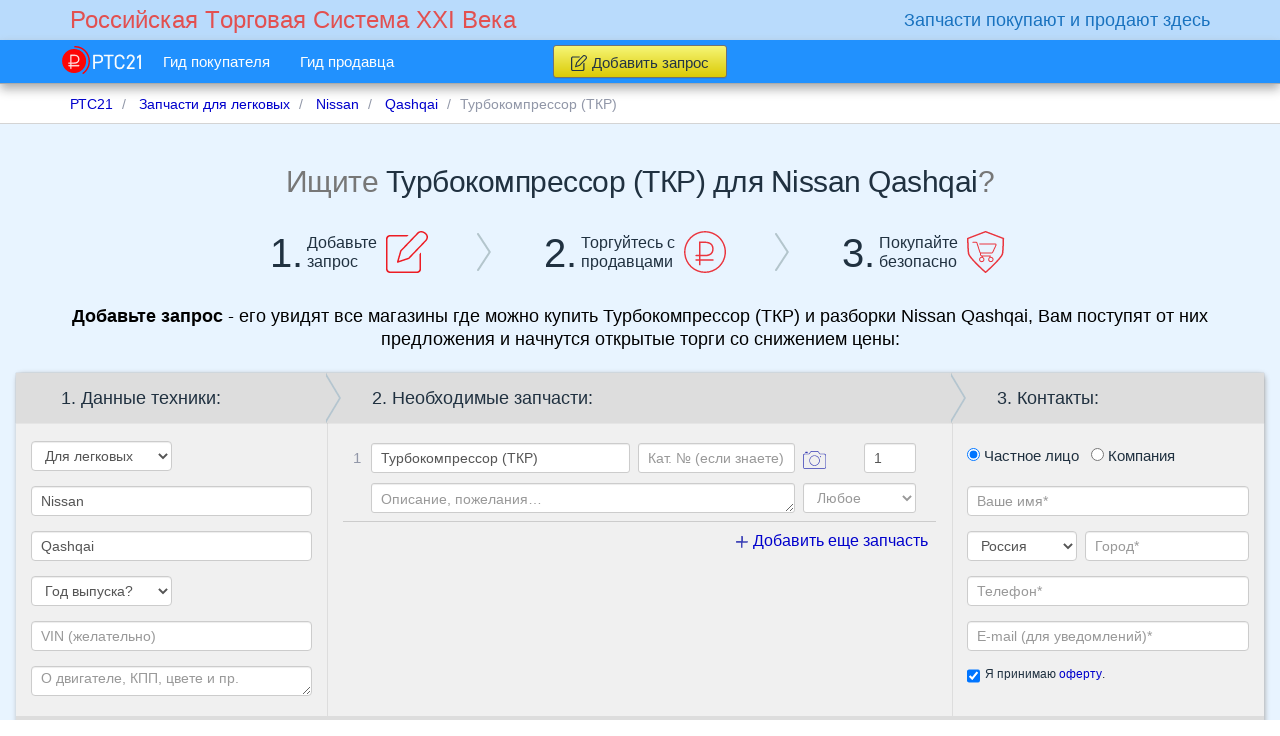

--- FILE ---
content_type: text/html; charset=UTF-8
request_url: https://rts21.ru/zapchasti-legkovye/nissan/qashqai/detail-turbokompressor-tkr
body_size: 15637
content:
<!DOCTYPE html>
<!--[if lt IE 7]> <html class="lt-ie9 lt-ie8 lt-ie7"> <![endif]-->
<!--[if IE 7]>    <html class="lt-ie9 lt-ie8"> <![endif]-->
<!--[if IE 8]>    <html class="lt-ie9"> <![endif]-->
<!--[if gt IE 8]><!--> <html lang="ru"> <!--<![endif]-->
<head>
	<meta charset="utf-8">
	<meta name="viewport" content="width=1000">
	<meta name="viewport" content="width=device-width">
	<meta content="True" name="HandheldFriendly">
	<meta http-equiv="X-UA-Compatible" content="IE=edge">
	<meta name="description" content="Добавьте запрос - его увидят все магазины где можно купить Турбокомпрессор (ТКР) и разборки Nissan Qashqai, Вам поступят от них предложения и начнутся открытые торги со снижением цены">
	<meta name="abstract" content="Добавьте запрос - его увидят все магазины где можно купить Турбокомпрессор (ТКР) и разборки Nissan Qashqai, Вам поступят от них предложения и начнутся открытые торги со снижением цены">
	<meta name="keywords" content="">
	
	<meta name="google-site-verification" content="-NyJk-LMGjy_Y0RSnnvmBvWV4ynPXCPQrIeQ4pXigyg" />

    
    
	
	<meta name="application-name" content="RTS21.ru"/>
	<meta name="msapplication-TileColor" content="#1e90ff"/>
	<meta name="msapplication-square70x70logo" content="https://rts21.ru/img/browserconfig/tiny.png">
	<meta name="msapplication-square150x150logo" content="https://rts21.ru/img/browserconfig/square.png">
	<meta name="msapplication-wide310x150logo" content="https://rts21.ru/img/browserconfig/wide.png">
	<meta name="msapplication-square310x310logo" content="https://rts21.ru/img/browserconfig/large.png">
	<meta name="msapplication-notification" content="frequency=30;polling-uri=http://notifications.buildmypinnedsite.com/?feed=https://feedity.com/rts21-ru/VFVSUVVX.rss&amp;id=1;polling-uri2=http://notifications.buildmypinnedsite.com/?feed=https://feedity.com/rts21-ru/VFVSUVVX.rss&amp;id=2;polling-uri3=http://notifications.buildmypinnedsite.com/?feed=https://feedity.com/rts21-ru/VFVSUVVX.rss&amp;id=3;polling-uri4=http://notifications.buildmypinnedsite.com/?feed=https://feedity.com/rts21-ru/VFVSUVVX.rss&amp;id=4;polling-uri5=http://notifications.buildmypinnedsite.com/?feed=https://feedity.com/rts21-ru/VFVSUVVX.rss&amp;id=5; cycle=1"/>

	
	<link rel="apple-touch-icon" sizes="57x57" href="https://rts21.ru/img/favicon/apple-icon-57x57.png">
	<link rel="apple-touch-icon" sizes="60x60" href="https://rts21.ru/img/favicon/apple-icon-60x60.png">
	<link rel="apple-touch-icon" sizes="72x72" href="https://rts21.ru/img/favicon/apple-icon-72x72.png">
	<link rel="apple-touch-icon" sizes="76x76" href="https://rts21.ru/img/favicon/apple-icon-76x76.png">
	<link rel="apple-touch-icon" sizes="114x114" href="https://rts21.ru/img/favicon/apple-icon-114x114.png">
	<link rel="apple-touch-icon" sizes="120x120" href="https://rts21.ru/img/favicon/apple-icon-120x120.png">
	<link rel="apple-touch-icon" sizes="144x144" href="https://rts21.ru/img/favicon/apple-icon-144x144.png">
	<link rel="apple-touch-icon" sizes="152x152" href="https://rts21.ru/img/favicon/apple-icon-152x152.png">
	<link rel="apple-touch-icon" sizes="180x180" href="https://rts21.ru/img/favicon/apple-icon-180x180.png">
	<link rel="icon" type="image/png" sizes="192x192"  href="https://rts21.ru/img/favicon/android-icon-192x192.png">
	<link rel="icon" type="image/png" sizes="32x32" href="https://rts21.ru/img/favicon/favicon-32x32.png">
	<link rel="icon" type="image/png" sizes="96x96" href="https://rts21.ru/img/favicon/favicon-96x96.png">
	<link rel="icon" type="image/png" sizes="16x16" href="https://rts21.ru/img/favicon/favicon-16x16.png">
	<link rel="manifest" href="https://rts21.ru/img/favicon/manifest.json">
	<meta name="msapplication-TileColor" content="#ffffff">
	<meta name="msapplication-TileImage" content="https://rts21.ru/img/favicon/ms-icon-144x144.png">
	<meta name="theme-color" content="#ffffff">

	
	<meta property = "og:url" content = "https://rts21.ru/">
	<meta property = "og:title" content = "Купить запчасти — просто, выгодно, безопасно!">
	<meta property = "og:type" content = "website">
	<meta property = "og:image" content = "https://rts21.ru/img/favicon/ms-icon-310x310.png">
	<meta property = "og:image:width" content = "310">
	<meta property = "og:image:height" content = "310">
	<meta property = "og:description" content = "Добавляйте Запрос на покупку - продавцы в ответ сделают свои предложения и будут торговаться, снижая цену.Вам остается только выбрать лучшее предложение и совершить покупку.">
	
	<meta property="fb:admins" content="100006808479823">
	<meta property="fb:app_id" content="125690434459885">

    
    <style>
        .main-createbidform .container {
            display: none;
        }
        .main-content article, .main-contenttitle .container, .main-banner .container, .main-banner-text .container, .breadcrumbs .container, .main-footer {
            visibility: hidden;
        }
    </style>

    <!--[if lte IE 9]>
    <style>
        .main-createbidform .container {
            display: block;
        }
        .main-content article, .main-contenttitle .container, .main-banner .container, .main-banner-text .container, .breadcrumbs .container, .main-footer {
            visibility: visible;
        }
    </style>
    <![endif]-->

    <!-- ie10 & ie11 hack -->
    <style>
        @media  all and (-ms-high-contrast: none), (-ms-high-contrast: active) {
            .main-createbidform .container {
                display: block;
            }
            .main-content article, .main-contenttitle .container, .main-banner .container, .main-banner-text .container, .breadcrumbs .container, .main-footer {
                visibility: visible;
            }
        }
    </style>

	<style>
        /*! normalize.css v3.0.3 | MIT License | github.com/necolas/normalize.css */html{font-family:sans-serif;-ms-text-size-adjust:100%;-webkit-text-size-adjust:100%}body{margin:0}article,aside,details,figcaption,figure,footer,header,hgroup,main,menu,nav,section,summary{display:block}audio,canvas,progress,video{display:inline-block;vertical-align:baseline}audio:not([controls]){display:none;height:0}[hidden],template{display:none}a{background-color:transparent}a:active,a:hover{outline:0}abbr[title]{border-bottom:1px dotted}b,strong{font-weight:700}dfn{font-style:italic}h1{font-size:2em;margin:.67em 0}mark{background:#ff0;color:#000}small{font-size:80%}sub,sup{font-size:75%;line-height:0;position:relative;vertical-align:baseline}sup{top:-.5em}sub{bottom:-.25em}img{border:0}svg:not(:root){overflow:hidden}figure{margin:1em 40px}hr{box-sizing:content-box;height:0}pre{overflow:auto}code,kbd,pre,samp{font-family:monospace,monospace;font-size:1em}button,input,optgroup,select,textarea{color:inherit;font:inherit;margin:0}button{overflow:visible}button,select{text-transform:none}button,html input[type=button],input[type=reset],input[type=submit]{-webkit-appearance:button;cursor:pointer}button[disabled],html input[disabled]{cursor:default}button::-moz-focus-inner,input::-moz-focus-inner{border:0;padding:0}input{line-height:normal}input[type=checkbox],input[type=radio]{box-sizing:border-box;padding:0}input[type=number]::-webkit-inner-spin-button,input[type=number]::-webkit-outer-spin-button{height:auto}input[type=search]{-webkit-appearance:textfield;box-sizing:content-box}input[type=search]::-webkit-search-cancel-button,input[type=search]::-webkit-search-decoration{-webkit-appearance:none}fieldset{border:1px solid silver;margin:0 2px;padding:.35em .625em .75em}legend{border:0;padding:0}textarea{overflow:auto}optgroup{font-weight:700}table{border-collapse:collapse;border-spacing:0}td,th{padding:0}body,html{-webkit-font-smoothing:antialiased}body{background:#fff;font-size:15px;font-family:Arial,Helvetica,sans-serif;font-weight:400;line-height:20px;color:#203140;min-width:1000px;text-rendering:optimizeLegibility;-moz-osx-font-smoothing:grayscale;-moz-font-feature-settings:'liga','kern'}body .main-about .main-wrapper,body .main-categories .main-wrapper,body .main-footer .main-wrapper{background-color:transparent}.main-wrapper{background:#fcfcfc;padding:0;margin:0;-webkit-flex:1 0 auto;-ms-flex:1 0 auto;flex:1 0 auto;width:100%;min-width:1000px}.main-header{height:84px;clear:both;width:100%;background:#b9dbfc;position:relative}.breadcrumbs{border-bottom:1px solid #d4d4d4;color:#9197a8;background-color:#fff;line-height:40px;height:40px;box-sizing:border-box;overflow:hidden}.main-banner,.main-banner-text,.main-createbidform{background:#e8f4ff;border:1px solid transparent}.main-createbidform{padding-bottom:90px}.main-content{background:#fcfcfc;position:relative;padding:0 0 15px}.btn.btn-warning,.primary-link.button-addreq,input.btn.btn-warning{min-width:90px;position:relative;-webkit-user-select:none;-moz-user-select:none;-ms-user-select:none;user-select:none;border-radius:3px;box-shadow:0 1px 0 rgba(0,0,0,.07);font-size:13px;line-height:18px;background:#ffd630;background:linear-gradient(#f9f774,#dcca00);border:1px solid #aaa;color:#203140}.btn.btn-warning:visited,.primary-link.button-addreq:visited,input.btn.btn-warning:visited{color:#203140}.btn.btn-warning:hover,.primary-link.button-addreq:hover,input.btn.btn-warning:hover{background:#fd5;background:linear-gradient(#fffd7a,#e2d006)}.btn.btn-warning:active,.primary-link.button-addreq:active,input.btn.btn-warning:active{box-shadow:inset 0 1px 3px -1px rgba(0,0,0,.5),0 1px 0 hsla(0,0%,100%,.2);padding-top:6px;padding-bottom:4px}.btn.btn-warning:focus,.primary-link.button-addreq:focus,input.btn.btn-warning:focus{outline:0}.btn.btn-warning span,.primary-link.button-addreq span,input.btn.btn-warning span{position:relative;display:block;box-sizing:border-box}.btn.btn-warning span.icon128,.primary-link.button-addreq span.icon128,input.btn.btn-warning span.icon128{display:inline-block;margin:-3px 5px 0 0;width:15.955px;height:16px}.iconlogo1{width:79.156px;height:28.082px;display:inline-block}@media (min-width:1400px){.container{width:1370px!important}}@media (min-width:1200px){.container{width:1170px}}@media (min-width:992px){.container{width:970px}}@media only screen and (max-width:991px) and (min-width:768px){.container{width:100%}}@media only screen and (max-width:768px){.container{width:100%}}.container{margin-right:auto;margin-left:auto;padding-left:15px;padding-right:15px}.navbar-first-top .navbar-collapse{overflow:hidden;min-width:145px}.navbar-default .navbar-brand{float:left;padding:0 15px;font-size:18px;line-height:20px;height:50px;text-decoration:none}.navbar-first-top .navbar-header{margin-bottom:45px}.navbar-first-top{background:transparent;height:40px;min-height:40px;position:absolute;right:0;left:0;top:0;width:100%;z-index:4;border:none}.navbar-second-top{min-height:40px;z-index:5;background:#1e90ff;-ms-filter:"progid:DXImageTransform.Microsoft.Alpha(Opacity=98)";opacity:.98;box-shadow:0 5px 10px 0 #aaa;border-bottom-color:#aaa}.navbar-second-top.nscrolled{position:absolute;right:0;left:0;top:40px;z-index:4;min-width:1000px}.navbar-second-top .navbar-links .navbar-nav>li{border-right:1px solid #1872bf}.navbar-second-top .navbar-nav>li>a{position:relative;font-size:15px;line-height:43px;padding:0 15px}.navbar-second-top .navbar-nav>li>a,.navbar-second-top .navbar-nav>li>a:focus,.navbar-second-top .navbar-nav>li>a:hover{background:transparent;color:#fff;text-decoration:none}.navbar-second-top .navbar-nav>li>a.active>.link,.navbar-second-top .navbar-nav>li>a:hover>.link{border-bottom:1px solid #fff}.navbar-second-top .navbar-nav>li.dropdown>a{background:transparent;color:#fff}.navbar-second-top .navbar-nav>li.dropdown>a:focus,.navbar-second-top .navbar-nav>li.dropdown>a:hover{background:transparent;color:#fff;text-decoration:none}.navbar-second-top .badge{padding:1px 3px;margin:0;position:absolute;top:4px;right:15px;min-width:5px;min-height:5px;background:#66b4ff;font-size:12px;font-weight:400;color:#fff;line-height:1}.navbar-second-top .badge.notempty{background:#ed1c24}.navbar-second-top .navbar-right{margin:0;float:right}.navbar-second-top .navbar-right.auth{padding:0;min-width:98px}.navbar-second-top .navbar-collapse{float:left;position:relative;background:#1e90ff}.navbar-second-top .navbar-header{height:62px}.navbar-second-top .container{position:relative;min-width:1000px}.navbar-second-top .container .primary-link-bl{width:100%;text-align:center;height:43px;margin-top:0;padding:5px 0;box-sizing:border-box}.navbar-second-top .container .primary-link-bl .primary-link.button-addreq{margin:0 auto;font-size:15px;border-color:#707070;display:block;width:174px;height:33px;line-height:33px;padding:0;text-decoration:none;box-sizing:border-box}.navbar-second-top .container .navbar-nav .js-chat .js-chat-open{padding:0 10px}.navbar-second-top .container .navbar-nav .js-chat .js-chat-list .js-chat-item:hover{background:#d2e9ff}.navbar-second-top .container .navbar-nav .js-chat .js-list-messages .messages-list{padding:30px 15px 40px 5px}.navbar-second-top .container .navbar-nav .js-chat .js-list-messages .messages-list .js-message>.mediabody{min-width:115px;max-width:85%}.navbar-logo-secondary{display:block;font-size:13.4pt;line-height:40px;color:#1872bf;font-weight:300;text-shadow:none}.navbar-logo{padding:0 15px}.navbar-logo .navbar-logo-primary{display:block;font-size:17.75pt;color:#e25050;font-weight:300;line-height:40px;text-shadow:none}.navbar-logo:hover .navbar-logo-primary{color:#e25050}.nav-roublelogo{display:inline-block}.nav-roublelogo a,.nav-roublelogo a:hover{padding:0;margin:0;display:inline-block}.topbar-phone{float:right}.topbar-phone .label{margin:4px 0 0 -2px;font-size:9pt;font-weight:300;padding:0;display:block;width:225px;color:#989898}.topbar-phone p{font-size:10pt;text-align:right}.topbar-phone .phone{color:#203140;font-size:14.7pt;margin-top:21px;margin-bottom:3px}.topbar-phone .phone .big{font-size:24.2pt}.nav.navbar-nav.navbar-right.auth>li{display:inline-block;padding-left:10px;border-right:none}.nav.navbar-nav.navbar-right.auth>li>.avatar{height:40px;width:35px;padding:9px 0}.nav.navbar-nav.navbar-right.auth>li>a{padding:0;display:inline-block}.nav.navbar-nav.navbar-right.auth>li>.dropdown-menu{position:absolute}.nav.navbar-nav.navbar-right.auth>li .popover.userinfo{box-shadow:0 0 0 1px rgba(0,0,0,.06),0 10px 25px 0 rgba(0,0,0,.25),0 0 0 1px #ccc;background:#fff}.nav.navbar-nav.navbar-right.auth>li .popover.userinfo .popover-title{background:#fff}.nav.navbar-nav.navbar-right.auth>li .popover.userinfo.bottom>.arrow:after{border-bottom-color:#fff}.navbar-nav.auth li .dropdown-menu li>a span{color:#00c}.navbar-default .navbar-nav.auth>.active>a,.navbar-default .navbar-nav.auth>.active>a:focus,.navbar-default .navbar-nav.auth>.active>a:hover{color:#fff;background-color:transparent;background-image:none}.navbar-nav{float:left;margin:0 -15px;list-style:none}.navbar-nav li .dropdown-menu{z-index:3;border-top-right-radius:0;border-top-left-radius:0}.navbar-nav.navbar-transp li:last-child .dropdown-menu{left:-2.4em}.navbar-nav.navbar-transp li .dropdown-menu{left:-1em;box-shadow:0 0 0 1px rgba(0,0,0,.06),0 10px 25px 0 rgba(0,0,0,.25),0 0 0 1px #ccc;border-radius:5px;border:none;padding:0;position:absolute;float:none;width:auto;background:#fff}.navbar-nav.navbar-transp li .dropdown-menu.topArrow.topArrowRight:after,.navbar-nav.navbar-transp li .dropdown-menu.topArrow.topArrowRight:before{left:43.3%;text-shadow:none;box-shadow:0 0 3px 1px #ccc}.navbar-nav.navbar-transp li .dropdown-menu li:last-child a{border-bottom-left-radius:5px;border-bottom-right-radius:5px}.navbar-nav.navbar-transp li .dropdown-menu li:last-child a span{border-bottom:none}.navbar-nav.navbar-transp li .dropdown-menu li:first-child{padding-top:4px}.navbar-nav.navbar-transp li .dropdown-menu li>a{padding:0;margin:0;overflow:hidden}.navbar-nav.navbar-transp li .dropdown-menu li>a>span{border-bottom:1px solid #ccc;padding:0 25px;padding-left:5px;color:#203140;font-size:11.3pt;line-height:22pt;display:inline-block;width:86%}.navbar-nav.navbar-transp li .dropdown-menu li>a>span.icons{width:15%;display:inline-block;padding:0;height:38px}.navbar-nav.navbar-transp li .dropdown-menu li>a>span.icons.icon28{width:10.2px;height:5.85px}.navbar-nav.navbar-transp li .dropdown-menu li>a:focus,.navbar-nav.navbar-transp li .dropdown-menu li>a:hover{background:#1e90ff;outline:none}.navbar-nav.navbar-transp li .dropdown-menu li>a:focus span,.navbar-nav.navbar-transp li .dropdown-menu li>a:hover span{color:#fff;border-bottom:1px solid transparent}.navbar-nav.navbar-transp li.open a>.icon28,.navbar-nav.navbar-transp li.open a>.icon49{-webkit-transform:rotate(180deg);-ms-transform:rotate(180deg);transform:rotate(180deg)}.navbar-nav.navbar-transp.auth li:last-child .dropdown-menu{width:185px;left:1em;top:3.4em;background:#d2e9ff;box-shadow:0 0 0 1px rgba(0,0,0,.06),0 10px 25px 0 rgba(0,0,0,.25),0 0 0 1px #b6daff}.navbar-nav.navbar-transp.auth li:last-child .dropdown-menu.topArrow.topArrowRight:before{color:#1e90ff;top:-25px;left:90%}.navbar-nav.navbar-transp.auth li:last-child .dropdown-menu.topArrow.topArrowRight:after{color:#d2e9ff;left:90%;top:-25px}.navbar-nav.navbar-transp.auth li:last-child .dropdown-menu li:first-child a{border-top:none}.navbar-nav.navbar-transp.auth li:last-child .dropdown-menu li a span{border-bottom:none}.navbar-nav.navbar-transp.auth li:last-child .dropdown-menu li a:focus,.navbar-nav.navbar-transp.auth li:last-child .dropdown-menu li a:hover{background:#dffee3}.navbar-nav.navbar-transp.auth li:last-child .dropdown-menu li a:focus span,.navbar-nav.navbar-transp.auth li:last-child .dropdown-menu li a:hover span{color:#ed1c24}.navbar-nav.navbar-transp.auth li:last-child .dropdown-menu li.closemenu{border-top:1px solid #b6daff;text-align:right}.navbar-static-top{z-index:2}.navbar-nav>li{float:left}.js-navbar-links{display:none}.navbar .chat-content{background-color:#fbfbfb;position:absolute;width:180px;right:10px;top:100%;display:none}.navbar .chat-content .chat-active{padding:0 10px;background-color:#eee}.navbar .chat-content .chat-list{overflow-y:auto;max-height:250px;padding:5px 0}.navbar .chat-content .chat-list .chat-empty{padding:10px 0}.navbar .chat-content .chat-close{display:block;padding:0 10px;line-height:100%;background-color:#eee}.navbar .chat-content .chat-close .icon28{-webkit-transform:rotate(180deg);-ms-transform:rotate(180deg);transform:rotate(180deg);padding:0;margin:4px}.navbar .chat-content .chat-window{position:absolute;top:0;right:100%;background-color:#fbfbfb;margin-top:0;margin-right:15px;display:none;overflow:visible;min-width:300px;max-width:600px}.navbar .chat-content .chat-window.wide{width:600px}.navbar .chat-content .chat-window .chat-window-head{padding:5px 10px;background-color:#eee;margin:0}.navbar .chat-content .chat-window .chat-window-foot{margin-top:5px}.navbar .chat-content .chat-window .chat-window-foot .reply{border:1px solid #ccc;border-radius:5px;background-color:#eee;padding:5px;margin-bottom:5px}.navbar .chat-content .chat-window .chat-window-foot .reply .reply-message{word-break:break-word}.navbar .chat-content .chat-window .chat-window-foot .messagecreateform{background:transparent;-webkit-flex-direction:row;-ms-flex-direction:row;flex-direction:row;-webkit-flex-wrap:wrap;-ms-flex-wrap:wrap;flex-wrap:wrap}.navbar .chat-content .chat-window .chat-window-foot .messagecreateform .textinput{margin:0}.navbar .chat-content .chat-window .chat-window-foot .messagecreateform .textinput .emojiArea{font-size:12px;padding:6px;overflow-y:auto;max-height:200px}.navbar .chat-content .chat-window .chat-window-foot .messagecreateform .media{margin-top:5px}.navbar .chat-content .chat-window .chat-window-foot .messagecreateform .media .icon90{vertical-align:top;margin-top:7px}#authmodal{position:absolute;width:340px;height:300px;left:auto;top:33px;padding:0;margin:0 -15px 0 0;box-shadow:none;border:none;font-size:15px}#authmodal.topArrow:before{top:-13px;color:#fff;z-index:1}#authmodal.topArrow:after{color:#d2e9ff;top:-12px;z-index:1}#authmodal .modal-dialog{margin:10px;width:320px}#authmodal .modal-dialog .modal-body{padding:30px 15px 0;margin-bottom:0}#authmodal .modal-dialog .modal-body form{padding-bottom:20px;border-bottom:1px solid #b9d6f2}#authmodal .modal-dialog .modal-body form input[name=password]+.input-group-btn>.btn.btn-default{background:#fff;line-height:20px;height:34px;color:#9197a8}#authmodal .modal-dialog .modal-body form input[name=password]+.input-group-btn>.btn.btn-default:hover{color:#203140}#authmodal .modal-dialog .modal-body form .form-group:last-child{margin-bottom:0}#authmodal .modal-dialog .modal-content{background:#d2e9ff;box-shadow:0 0 10px 1px #999,inset 0 1px 0 0 #fff;border:1px solid #1e90ff;width:100%}#authmodal .modal-dialog .modal-content .modal-footer{font-size:16px;background:#d2e9ff;text-align:center;line-height:50px;padding:0;height:50px;border-top:none}#authmodal .modal-dialog .modal-content .modal-footer .togglebtn{position:absolute;right:10px;bottom:10px;height:12px;line-height:12px}body.adds>.main-wrapper,body.bids-create>.main-wrapper,body.buyer-guide>.main-wrapper,body.buyer-protection>.main-wrapper,body.changelog>.main-wrapper,body.delivery-index>.main-wrapper,body.delivery-show>.main-wrapper,body.help>.main-wrapper,body.license>.main-wrapper,body.login>.main-wrapper,body.pay>.main-wrapper,body.register>.main-wrapper,body.seller-guide>.main-wrapper,body[class^=adds-]>.main-wrapper,body[class^=help-]>.main-wrapper{background-color:#e8f4ff}
	</style>

    <title>Турбокомпрессор (ТКР): новые и б/у  от 36000 руб для Nissan Qashqai | РТС21</title>

	<script type="text/javascript">
		appConfig = {
			ajaxUrl: 'https://rts21.ru/img/ajax.gif',
			postingUrl: 'https://rts21.ru/img/posting.gif',
			lazyLoading: 'https://rts21.ru/lazy/loading',
			routeName: 'bids.index',
			routeUrl: 'https://rts21.ru/zapchasti-legkovye/nissan/qashqai/detail-turbokompressor-tkr',
		};
	</script>

			<!-- HTML5 shim and Respond.js for IE8 support of HTML5 elements and media queries -->
		<!-- WARNING: Respond.js doesn't work if you view the page via file:// -->
		<!--[if lt IE 9]>
			<script src="/js/ie.js"></script>
		<![endif]-->
	    
    <!--[if lte IE 9]>
        <link rel="stylesheet" type="text/css" href="/css/app.css">
        
        <link rel="stylesheet" type="text/css" href="/css/app-servicepages.css">

        <script type="text/javascript" src="/js/app.js"></script>
        
        <script type="text/javascript" src="/js/emoji.js"></script>
        
        <script type="text/javascript">
                    </script>
    <![endif]-->

</head>
<body class="bids-index">

    <script type="application/ld+json">
    {
      "@context" : "http://schema.org",
      "@type" : "Organization",
      "name" : "RTS21",
      "url" : "https://rts21.ru",
      "sameAs" : [
        "https://twitter.com/RTS21ru",
        "https://www.facebook.com/rts21.ru",
        "https://vk.com/rts21ru",
        "https://ok.ru/group/52676938236096"
     ]
    }
    </script>

	<div class="main-wrapper">
		<!-- Fixed navbar -->
<header class="main-header">
    <div class="navbar navbar-default navbar-first-top" role="navigation">
        <div class="container">
            <div class="navbar-default">
                <a title="Российская Tорговая Cистема XXI Века" class="navbar-brand navbar-logo" href="https://rts21.ru">
                    <span class="navbar-logo-primary">Российская Tорговая Cистема XXI Века</span>
                </a>
            </div>
            <div class="navbar-default">
                <div class="topbar-phone">
                    <span class="navbar-logo-secondary">Запчасти покупают и продают здесь</span>
                </div>
            </div>
        </div>
    </div>
    <div class="navbar navbar-default navbar-second-top navbar-fixed-top nscrolled" role="navigation">
        <div class="container">
            <div class="">
                <ul class="nav navbar-nav navbar-transp js-navbar-hover">
                    <li><span class="nav-roublelogo"><a title="Российская Tорговая Cистема XXI Века" href="https://rts21.ru"><span class="icons iconlogo1"></span></a></span></li>
                    <li><a title="Гид покупателя" class="" href="https://rts21.ru/buyer-guide"><span class="link">Гид покупателя</span></a></li>
                    <li><a title="Гид продавца" class="" href="https://rts21.ru/seller-guide"><span class="link">Гид продавца</span></a></li>
                </ul>

                <div class="js-navbar-links navbar-links"></div>

                                    <div class="primary-link-bl js-page-header">
                        <a title="Добавить запрос" class="primary-link button-addreq btn btn-warning" onclick="ym(25969918, 'reachGoal', 'BIDCREATEREG'); return true;" href="https://rts21.ru/bids/create?c=1&b=202&p=1475&d=258&l="><span><span class="icons icon128"></span>Добавить запрос</span></a>

                    </div>
                            </div>
        </div>
    </div>
</header>

		<div class="js-page-content">
			<div class="breadcrumbs">
			<nav class="container">
			<ul class="breadcrumb" vocab="http://schema.org/" typeof="BreadcrumbList">
																			<li property="itemListElement" typeof="ListItem">
							<a title="Главная"
							   property="item" typeof="WebPage" href="https://rts21.ru">
								<span property="name">РТС21</span>
							</a>
							<meta property="position" content="1">
						</li>
																				<li property="itemListElement" typeof="ListItem">
							<a title="Запчасти для легковых"
							   property="item" typeof="WebPage" href="https://rts21.ru/zapchasti-legkovye">
								<span property="name">Запчасти для легковых</span>
							</a>
							<meta property="position" content="2">
						</li>
																				<li property="itemListElement" typeof="ListItem">
							<a title="Nissan"
							   property="item" typeof="WebPage" href="https://rts21.ru/zapchasti-legkovye/nissan">
								<span property="name">Nissan</span>
							</a>
							<meta property="position" content="3">
						</li>
																				<li property="itemListElement" typeof="ListItem">
							<a title="Qashqai"
							   property="item" typeof="WebPage" href="https://rts21.ru/zapchasti-legkovye/nissan/qashqai">
								<span property="name">Qashqai</span>
							</a>
							<meta property="position" content="4">
						</li>
																				<li class="active">Турбокомпрессор (ТКР)</li>
												</ul>
		</nav>
	</div>

			<section class="js-main-notes main-notes">
				<div class="js-content container"></div>
			</section>

			        <div class="js-except-auth">
            <div class="main-banner">
	<div class="main-wrapper container">
		<div class="banner">
            <div class="mainhead">
                <div class="h1">Ищите <h1>Турбокомпрессор (ТКР) для Nissan Qashqai</h1>?</div>
            </div>
            <div class="img">
                <span class="bignum">1.</span>
                <span>Добавьте<br> запрос</span>
                <span class="icons icon2"></span>
                <span class="icons icon71"></span>
            </div>
            <div class="img">
                <span class="bignum">2.</span>
                <span>Торгуйтесь с<br> продавцами</span>
                <span class="icons icon3"></span>
                <span class="icons icon71"></span>
            </div>
            <div class="img">
                <span class="bignum">3.</span>
                <span>Покупайте<br> безопасно</span>
                <span class="icons icon4"></span>
            </div>
		</div>
	</div>
</div>

            <div class="main-banner-text">
	<div class="container">
        <div class="bannertext">
            <div class="main-text">
                <p><span>Добавьте запрос</span> - его увидят все магазины где можно купить Турбокомпрессор (ТКР) и разборки Nissan Qashqai, Вам поступят от них предложения и начнутся открытые торги со снижением цены:</p>
            </div>
                                </div>
	</div>
</div>

                            <div class="main-createbidform">
		
                    <div class="main-wrapper container">
                        <div class="createbidform mini">
    <form method="POST" action="https://rts21.ru/bids" accept-charset="UTF-8" class="js-form-validate form-horizontal tab-content js-form js-createbidform" autocomplete="off"><input name="_token" type="hidden" value="9kiEzA6YEBAspIC07FrH1PEDLuDPQhd37JAtHKAK">
        <div class="steps" id="techdata">
            
            <div class="headstep">
                <p class="h5">1. Данные техники:</p>
            </div>
            
            <div class="contentstepall">
                <div class="js-error-field razdel" data-field-name="category_id">
                    <div>
                        <select class="form-control js-category" name="category_id"><option value="">Выберите раздел</option><option value="1" selected="selected">Для легковых</option><option value="2">Для грузовых</option><option value="3">Для автобусов</option><option value="4">Для спецтехники</option><option value="5">Для мототехники</option><option value="6">Для прочего</option></select>
                    </div>
                </div>
                <div class="js-error-field" data-field-name="brandName">
                    <div>
                        <input class="form-control js-brand" placeholder="Марка*" data-container=".js-form" data-category=".js-category" data-url="https://rts21.ru/brands/autocomplete" name="brandName" type="text" value="Nissan">
                    </div>
                </div>
                <div class="js-error-field" data-field-name="productName">
                    <div>
                        <input class="form-control js-product" placeholder="Модель*" data-container=".js-form" data-category=".js-category" data-brand=".js-brand" data-url="https://rts21.ru/products/autocomplete" name="productName" type="text" value="Qashqai">
                    </div>
                </div>

                <div class="year js-error-field" data-field-name="year">
                    <div>
                        <select class="form-control js-year" name="year"><option value="" selected="selected">Год выпуска?</option><option value="2022">2022</option><option value="2021">2021</option><option value="2020">2020</option><option value="2019">2019</option><option value="2018">2018</option><option value="2017">2017</option><option value="2016">2016</option><option value="2015">2015</option><option value="2014">2014</option><option value="2013">2013</option><option value="2012">2012</option><option value="2011">2011</option><option value="2010">2010</option><option value="2009">2009</option><option value="2008">2008</option><option value="2007">2007</option><option value="2006">2006</option><option value="2005">2005</option><option value="2004">2004</option><option value="2003">2003</option><option value="2002">2002</option><option value="2001">2001</option><option value="2000">2000</option><option value="1999">1999</option><option value="1998">1998</option><option value="1997">1997</option><option value="1996">1996</option><option value="1995">1995</option><option value="1994">1994</option><option value="1993">1993</option><option value="1992">1992</option><option value="1991">1991</option><option value="1990">1990</option><option value="1989">1989</option><option value="1988">1988</option><option value="1987">1987</option><option value="1986">1986</option><option value="1985">1985</option><option value="1984">1984</option><option value="1983">1983</option><option value="1982">1982</option><option value="1981">1981</option><option value="1980">1980</option><option value="1979">1979</option><option value="1978">1978</option><option value="1977">1977</option><option value="1976">1976</option><option value="1975">1975</option><option value="1974">1974</option><option value="1973">1973</option><option value="1972">1972</option><option value="1971">1971</option><option value="1970">1970</option><option value="1969">1969</option><option value="1968">1968</option><option value="1967">1967</option><option value="1966">1966</option><option value="1965">1965</option><option value="1964">1964</option><option value="1963">1963</option><option value="1962">1962</option><option value="1961">1961</option><option value="1960">1960</option></select>
                    </div>
                </div>

                <div class="js-error-field vin" data-field-name="vin">
                    <div>
                        <input class="form-control js-vin" placeholder="VIN (желательно)" name="vin" type="text">
                    </div>
                </div>

                <div class="info">
                    <div>
                        <textarea class="form-control js-description" rows="1" placeholder="О двигателе, КПП, цвете и пр." style="width: 100%" name="description" cols="50"></textarea>
                    </div>
                </div>
            </div>
        </div>

        <div class="steps" id="listdetails">
            
            <div class="headstep">
                <p class="h5">
                    2. Необходимые запчасти:
                </p>
            </div>
            

            
            <div class="js-details-horz">
                <div class="details-add-form">
                    <div class="bidconsist table" style="margin-bottom: 0;">
                        <table class="js-details">
                            
                                                            <tbody class="js-detail">
                                    <tr>
                                        <td class="js-detail-index num">1</td>
                                        <td class="js-error-field name form-group">
                                            <div class="js-error-field" data-field-name="detail-name-0" data-field-child=".js-detail-name-input">
                                            <input class="js-detail-name-input form-control input-sm" placeholder="Наименование*" data-autocomplete-url="https://rts21.ru/partnames/autocomplete" autocomplete="off" name="detail[name][0]" type="text" value="Турбокомпрессор (ТКР)">
                                            </div>
                                        </td>
                                        <td class="js-error-field catnum form-group" data-field-name="detail-number-0" data-field-child=".js-detail-number-input">
                                            <input class="js-detail-number-input form-control input-sm" placeholder="Кат. № (если знаете)" name="detail[number][0]" type="text" value="">
                                        </td>
                                        <td class="detailphoto form-group">
                                            
                                            <input class="js-upload-element js-detail-files-input" type="file" multiple accept="image" data-name="detail[files][0]" data-title="Фотографии к запчасти №1" data-create="https://rts21.ru/uploadfiles" data-destroy="https://rts21.ru/uploadfiles" data-button="<span class='atxt'>Добавить фото</span>" data-max="5">
                                                                                    </td>
                                        <td class="js-error-field count form-group" data-field-name="detail-count-0" data-field-child=".js-detail-count-input">
                                            <input class="js-detail-count-input form-control input-sm" name="detail[count][0]" type="number" value="1">
                                        </td>
                                        <td class="action">
                                            <a class="js-detail-remove display-none" href="#" onclick="return removeCloneDetail(this)"><span class="icons icon107"></span></a>
                                        </td>
                                    </tr>
                                    <tr>
                                        <td></td>
                                        <td colspan="2" class="js-error-field descr form-group" data-field-name="detail-description-0" data-field-child=".js-detail-description-input">
                                            
                                            <textarea class="js-detail-description-input form-control input-sm" rows="1" placeholder="Описание, пожелания&hellip;" name="detail[description][0]" cols="50"></textarea>
                                        </td>
                                        <td colspan="2" class="js-error-field state" data-field-name="detail-state-0" data-field-child=".js-detail-state-input">
                                            <select class="js-detail-state-input form-control input-sm" name="detail[state][0]"><option value="all">Любое</option><option value="new">Новое</option><option value="used">Б/у</option><option value="restored">Восст.</option></select>
                                        </td>
                                        <td></td>
                                    </tr>
                                </tbody>
                                                    </table>
                    </div>

                    <div class="footbuttons">
                        <a class="btn-adddetail" href="#" onclick="return createBidCloneDetail()"><span class="icons thinplus svg"></span> Добавить еще запчасть </a>
                    </div>

                </div>
            </div>
        </div>

                <div class="steps" id="auth">
            
            <div class="headstep">
                <p class="h5">3. Контакты:</p>
            </div>
            <div class="contentstep row">
                <div class="authtabs active">
                    <div class="tab-content">
                        <div id="register">
                            <div class="form-group" style="margin-bottom: 10px;">
		<div class="col-xs-12">
			<label class="text-normal"><input onchange="companyNameToggle(this)" checked="checked" name="type" type="radio" value="user"> Частное лицо</label> &nbsp;
			<label class="text-normal"><input onchange="companyNameToggle(this)" name="type" type="radio" value="company"> Компания</label>
		</div>
	</div>

	<div class="js-error-field js-company form-group  display-none" data-field-name="company_name">
		<div class="col-xs-12">
			<input class="form-control" placeholder="Название*" disabled="disabled" name="company_name" type="text">
		</div>
	</div>

	<div class="js-error-field form-group" data-field-name="first_name">
		<div class="col-xs-12">
			<input class="form-control" placeholder="Ваше имя*" data-url="https://rts21.ru/names/autocomplete" name="first_name" type="text">
		</div>
	</div>

	<div class="js-error-field form-group" data-field-name="country_id">
		<div class="col-xs-12 location">
            <div class="country">
                <select id="country_id" name="country_id" class="js-country form-control" onchange="selectCountry(this)" data-container=".js-form" data-phone="[name=phone]" data-city="[name=city]">
                                            <option value="1" data-id="1" data-phone-mask="+7 (999) 999-99-99">Россия</option>
                                            <option value="3710" data-id="3710" data-phone-mask="+375 (99) 999-99-99">Беларусь</option>
                                            <option value="3829" data-id="3829" data-phone-mask="+7 (999) 999-99-99">Казахстан</option>
                                    </select>
            </div>
            <div class="city">
                <input class="form-control" placeholder="Город*" data-url="https://rts21.ru/locations/autocomplete" data-type="city-region" data-container=".js-form" data-parent="[name=country_id]" autocomplete="off" name="city" type="text">
            </div>
        </div>
	</div>

	<div class="js-error-field form-group" data-field-name="phone">
		<div class="col-xs-12">
			<input class="form-control" placeholder="Телефон*" name="phone" type="tel">
		</div>
	</div>

	<div class="js-error-field form-group" data-field-name="email">
		<div class="col-xs-12">
			<input class="form-control" placeholder="E-mail (для уведомлений)*" name="email" type="text">
		</div>
	</div>

	
	<div class="js-error-field js-captcha-block form-group display-none" data-field-name="captcha">
		<div class="col-xs-4">
			<input class="form-control" maxlength="6" autocomplete="off" placeholder="Проверочный код" name="captcha" type="text">
		</div>
		<div class="col-xs-5">
			<img class="js-captcha" src="https://rts21.ru/captcha/default?dg8hTDZt" alt="Код">
		</div>
	</div>

                            
                            <div class="license" style="margin-bottom: 15px;">
                                <span class="js-error-field check-license" data-field-name="license" data-field-child=".text-normal">
                                    <label class="text-normal">
                                        <input checked="checked" name="license" type="checkbox" value="1">
                                        <span class="small">Я принимаю <a href="https://rts21.ru/license" target="_blank">оферту</a>.</span>
                                    </label>
                                </span>
                            </div>
                        </div>
                    </div>
                </div>
            </div>
            
        </div>
        

        <div class="foot">
            <div class="col-xs-6">
                <p class="tiptext">Зачем добавлять запрос? <span class="icons icon168"></span> <a href="https://rts21.ru/help/whyrequest">Ответ</a></p>
            </div>
            <div class="col-xs-6 text-right">
                <button type="submit" style="font-size: 15px;line-height:30px;padding:0;width: 155px;" class="btn btn-warning" onclick="ym(25969918, &#039;reachGoal&#039;, &#039;BIDCREATEGUEST&#039;); return true;">Сохранить запрос</button>
            </div>
        </div>

    </form>
</div>

<form method="POST" action="https://rts21.ru/zapchasti-legkovye/nissan/qashqai/detail-turbokompressor-tkr" accept-charset="UTF-8"><input name="_token" type="hidden" value="9kiEzA6YEBAspIC07FrH1PEDLuDPQhd37JAtHKAK">
<div class="display-none">
    <table class="js-nulldetail-table">
        <tbody class="js-detail">
            <tr>
                <td class="js-detail-index num"></td>
                <td class="js-error-field name form-group">
                    <input class="js-detail-name-input form-control input-sm" placeholder="Наименование" disabled="disabled" data-autocomplete-url="https://rts21.ru/partnames/autocomplete" autocomplete="off" name="detail[name][x]" type="text" value="">
                </td>
                <td class="js-error-field catnum form-group">
                    <input class="js-detail-number-input form-control input-sm" placeholder="Кат. № (если знаете)" name="detail[number][x]" type="text" value="">
                </td>
                <td class="detailphoto form-group">
                    
                    <input class="js-detail-files-input" type="file" multiple accept="image" data-create="https://rts21.ru/uploadfiles" data-destroy="https://rts21.ru/uploadfiles" data-button="<span class='atxt'>Добавить фото</span>" data-max="5">
                </td>
                <td class="js-error-field count form-group">
                    <input class="js-detail-count-input form-control input-sm" disabled="disabled" name="detail[count][x]" type="number" value="1">
                </td>
                <td class="action">
                     <a class="js-detail-remove" href="#" onclick="return removeCloneDetail(this)"><span class="icons icon107"></span></a>
                </td>
            </tr>
            <tr>
                <td></td>
                <td colspan="2" class="js-error-field descr form-group">
                    
                    <textarea class="js-detail-description-input form-control input-sm" rows="1" placeholder="Описание, пожелания&hellip;" name="detail[description][x]" cols="50"></textarea>
                </td>
                <td colspan="2" class="js-error-field state">
                    <select class="js-detail-state-input form-control input-sm" name="detail[state][x]"><option value="all">Любое</option><option value="new">Новое</option><option value="used">Б/у</option><option value="restored">Восст.</option></select>
                </td>
                <td></td>
            </tr>
        </tbody>
    </table>
</div>
</form>


<!--noindex-->
<div class="modal fade" id="confirm-exit" tabindex="-1" role="dialog" aria-hidden="true">
    <div class="modal-dialog">
        <div class="modal-content">
            <div class="modal-body" style="">
                <div>
                    <p class="title text-center" style="">Ваши данные будут потеряны.</p>
                    <p><br></p>
                    <p class="text-center" >Покинуть страницу?</p>
                </div>
            </div>
            <div class="modal-footer">
                <button type="button" class="btn btn-default btn-cancel">Покинуть</button>
                <button type="submit" class="btn btn-warning" data-dismiss="modal">Остаться</button>
            </div>
        </div>
    </div>
</div>
<!--/noindex-->
                    </div>
		
                </div>
            
            <hr style="border-bottom: 1px solid #D3D3D3;margin:0;">
        </div>
    
            
	        <div role="main" class="main-content">
				<article class="container">
					    <div class="content-block">
        <div class="h2 text-muted"><span itemscope itemtype="http://schema.org/Product"><h2>Куплю <span itemprop="name">Турбокомпрессор (ТКР)</span> <span itemprop="description"> для легковых Nissan Qashqai </span></h2> <script type="application/ld+json"> { "@context": "http://schema.org/", "@type": "Product", "name": "Турбокомпрессор (ТКР)", "image": "", "description": "Nissan запросов <small>1</small> предложений 2 цена от 36000", "mpn": "2021475", "brand": { "@type": "Thing", "name": "NoBrand" }, "offers": { "@type": "Offer", "priceCurrency": "RUB", "price": "36000", "itemCondition": "http://schema.org/UsedCondition", "availability": "http://schema.org/InStock", "seller": { "@type": "Organization", "name": "rts21.ru" } } } </script> <span itemprop="offers" itemscope="" itemtype="http://schema.org/AggregateOffer" itemref="offer3282 "> - запросов <small>1</small> (предложений <small itemprop="offerCount">2</small>, цена от <small itemprop="lowPrice">36000</small> руб <meta content="RUB" itemprop="priceCurrency">) </span></span></div>

        <div class="main-categories">
	<div class="container js-bids-ajax">
									<a title="Для легковых" class="current" href="https://rts21.ru/zapchasti-legkovye">
					<span class="caticons icon_legkovye svg"></span>
					<p><span>Для легковых</span></p>
				</a>
												<a title="Для грузовых" class="" href="https://rts21.ru/zapchasti-gruzovye">
					<span class="caticons icon_gruzovye svg"></span>
					<p><span>Для грузовых</span></p>
				</a>
												<a title="Для автобусов" class="" href="https://rts21.ru/zapchasti-avtobusy">
					<span class="caticons icon_avtobusy svg"></span>
					<p><span>Для автобусов</span></p>
				</a>
												<a title="Для спецтехники" class="" href="https://rts21.ru/zapchasti-spectehnika">
					<span class="caticons icon_spectehnika svg"></span>
					<p><span>Для спецтехники</span></p>
				</a>
												<a title="Для мототехники" class="" href="https://rts21.ru/zapchasti-mototehnika">
					<span class="caticons icon_mototehnika svg"></span>
					<p><span>Для мототехники</span></p>
				</a>
												<a title="Для прочего" class="" href="https://rts21.ru/zapchasti-prochee">
					<span class="caticons icon_prochee svg"></span>
					<p><span>Для прочего</span></p>
				</a>
						</div>
</div>

        <!--noindex-->
        <div class="bidslist-filter">
            <form class="form-inline main-search js-bids-ajax" autocomplete="off" data-ajax-form="1" data-words="1">

    <input type="hidden" name="my" value="">
    <input type="hidden" name="state" value="all">
    <input type="hidden" name="limit" value="25">

	
 	<div class="js-only-auth ownbids all" style="display: none">
        <ul class="nav navbar-nav">
            <li class="switch-ownbids">
                                    <a href="#" onclick="return searchSubmit(this, 'my', 'yes')">
                        <span class="icons icon14 yellow svg"></span>
                        - Мои предложения
                    </a>
                            </li>
        </ul>
    </div>

	
 	<div class="brand ddownmenu">
 		<ul class="nav navbar-nav brand">
 			<li class="dropdown">
                                    <a href="#" class="dropdown-toggle selected" data-toggle="dropdown">
                        Nissan
                        <span class="icons nomargin icon28 grey svg"></span>
                    </a>
					<ul class="dropdown-menu">
						<li>
							<a  href="https://rts21.ru/zapchasti-legkovye/detail-turbokompressor-tkr">
								<span class="icons icon16 invisible"></span>
								Все марки
							</a>
						</li>
													<li>
								<a  href="https://rts21.ru/zapchasti-legkovye/audi/detail-turbokompressor-tkr">
									<span class="icons icon16 invisible"></span>
									Audi 
								</a>
							</li>
													<li>
								<a  href="https://rts21.ru/zapchasti-legkovye/mazda/detail-turbokompressor-tkr">
									<span class="icons icon16 invisible"></span>
									Mazda
								</a>
							</li>
													<li>
								<a  href="https://rts21.ru/zapchasti-legkovye/nissan/detail-turbokompressor-tkr">
									<span class="icons icon16"></span>
									Nissan
								</a>
							</li>
													<li>
								<a  href="https://rts21.ru/zapchasti-legkovye/renault/detail-turbokompressor-tkr">
									<span class="icons icon16 invisible"></span>
									Renault
								</a>
							</li>
											</ul>
                 			</li>
 		</ul>
 	</div>

	
 	<div class="model ddownmenu">
 		<ul class="nav navbar-nav model">
 			<li class="dropdown">
                                    <a href="#" class="dropdown-toggle selected" data-toggle="dropdown">
                        Qashqai
                        <span class="icons nomargin icon28 grey svg"></span>
                    </a>
                 				<ul class="dropdown-menu">
                                            <li>
                            <a  href="https://rts21.ru/zapchasti-legkovye/nissan/detail-turbokompressor-tkr">
                            <span class="icons icon16 invisible"></span>
                                Все модели
                            </a>
                        </li>
                                                    <li>
                                <a  href="https://rts21.ru/zapchasti-legkovye/nissan/qashqai/detail-turbokompressor-tkr">
                                <span class="icons icon16"></span>
                                    Qashqai
                                </a>
                            </li>
                                             				</ul>
 			</li>
 		</ul>
 	</div>

	
 	<div class="region ddownmenu">
 		<ul class="nav navbar-nav region">
 			<li class="dropdown">

									<a href="#" class="dropdown-toggle" data-toggle="dropdown">
						Все регионы <span class="icons nomargin icon28 grey svg"></span>
					</a>
				
 				<ul class="dropdown-menu">
                    <li>
                        <a  href="https://rts21.ru/zapchasti-legkovye/nissan/qashqai/detail-turbokompressor-tkr">
                            <span class="icons icon16"></span>
                            Все регионы
                        </a>
                    </li>
                                                                
                                                    
                            <li>
                                <a  href="https://rts21.ru/region-astrakhanskaya-russia/zapchasti-legkovye/nissan/qashqai/detail-turbokompressor-tkr">

																			<span class="icons icon16 invisible"></span>
									
                                    РФ, Астраханская область

                                </a>
                            </li>
                                             				</ul>
 			</li>
 		</ul>
 	</div>

	
 	<div class="city ddownmenu">
 		<ul class="nav navbar-nav city">
 			<li class="dropdown">
                                    <a class="disabled">
                        Все города <span class="icons nomargin icon28 grey2 svg"></span>
                    </a>
                 			</li>
 		</ul>
 	</div>

	
 	<div class="state ddownmenu">
 		<ul class="nav navbar-nav state">
 			<li class="dropdown">
 				<a href="#" class="dropdown-toggle " data-toggle="dropdown">
 					Любое
 					<span class="icons nomargin icon28 grey svg"></span>
 				</a>
 				<ul class="dropdown-menu">
 					 						<li>
 							<a href="#" onclick="return searchSubmit(this, 'state', 'all')">
 								<span class="icons icon16"></span>
 								Любое
 							</a>
 						</li>
 					 						<li>
 							<a href="#" onclick="return searchSubmit(this, 'state', 'new')">
 								<span class="icons icon16 invisible"></span>
 								Новое
 							</a>
 						</li>
 					 						<li>
 							<a href="#" onclick="return searchSubmit(this, 'state', 'used')">
 								<span class="icons icon16 invisible"></span>
 								Б/у
 							</a>
 						</li>
 					 						<li>
 							<a href="#" onclick="return searchSubmit(this, 'state', 'restored')">
 								<span class="icons icon16 invisible"></span>
 								Восст.
 							</a>
 						</li>
 					 				</ul>
 			</li>
 		</ul>
 	</div>

	
	<div class="input-group date" id="getdate">
		<input name="getdate" type='hidden'>
		<span class="btn btn-white">
			<span class="icons icon192"></span>
		</span>
	</div>

	
	<div class="searchbtn">
        <button type="button" class="btn btn-default" onclick="return searchToggle(this)">
            <span class="icons loupe"></span>
        </button>
	</div>

	
 	<div class="countrow ddownmenu">
 		<ul class="nav navbar-nav">
 			<li class="dropdown">
 				<a href="#" class="dropdown-toggle " data-toggle="dropdown">
 					25 <span class="">строк</span>
 					<span class="nomargin icons icon28 grey svg"></span>
 				</a>
 				<ul class="dropdown-menu">
 					 						<li>
 							<a href="#" onclick="return searchSubmit(this, 'limit', '25')">
 								<span class="icons icon16"></span>
 								25 строк
 							</a>
 						</li>
 					 						<li>
 							<a href="#" onclick="return searchSubmit(this, 'limit', '50')">
 								<span class="icons icon16 invisible"></span>
 								50 строк
 							</a>
 						</li>
 					 						<li>
 							<a href="#" onclick="return searchSubmit(this, 'limit', '100')">
 								<span class="icons icon16 invisible"></span>
 								100 строк
 							</a>
 						</li>
 					 				</ul>
 			</li>
 		</ul>
 	</div>

	
	<div class="searchbox display-none">
 		<div class="js-search search input-group">
 			<div class="search-input">
                <div class="js-search-text search-text" contenteditable="true"></div>
                <p class="placeholder text-muted">Введите наименование или номер запчасти...</p>

 				<input type="text" name="q" class="hidden" value="" size="35" placeholder="Поиск по списку запросов на покупку" data-url="https://rts21.ru/searches/autocomplete">

 				 			</div>
 			<div class="input-group-btn">
 				<button class="btn btn-default" onclick="return searchSubmit(this)">
 					<span class="">Найти</span>
				</button>
            </div>
		</div>
        <div class="input-group-btn">
            <button class="js-subscribe-block btn btn-white subscribe" data-subscribe-data="{&quot;category_id&quot;:1,&quot;brand_id&quot;:202,&quot;product_id&quot;:1475,&quot;city_id&quot;:null,&quot;keywords&quot;:null}">
            </button>
        </div>
	</div>

</form>
        </div>
        <!--/noindex-->

        <div id="bidslist">
            <div class="js-bids-list table-responsive">
                <table class="table table-hover bids-list">
                    <tbody class="js-pagination-content" data-item="tr" data-autoupdate-url="https://rts21.ru/bids/refresh?" data-autoupdate-period="55" data-pagination-callback="afterBidsPagination" data-url-bids-properties="https://rts21.ru/bids/properties" data-autoupdate-last-id="3282" data-autoupdate-last-updated="2015-08-24 21:58:31">
                                                    
                                                            <tr class="js-bid-show js-bid-3282" itemprop="offers" itemscope itemtype="http://schema.org/Offer" id="offer3282" data-bid-id="3282">
	<td class="js-icon icon">
		<span class="icons icon14 svg"></span>
	</td>
	<td class="bidnum"><a class="js-url" href="http://rts21.ru/region-astrakhanskaya-russia/city-astrakhan-astrakhanskaya/zapchasti-legkovye/nissan/qashqai/bid-3282">Запрос 3282</a><br><span class="text-muted">24.08.15 / 21:58</span></td>
	<td class="bidname">
		<div><span class="alldetails"><span>Турбокомпрессор (ТКР)</span></span> для Nissan Qashqai</div>
	</td>
	<td class="offerscount">
		<a class="offers" href="http://rts21.ru/region-astrakhanskaya-russia/city-astrakhan-astrakhanskaya/zapchasti-legkovye/nissan/qashqai/bid-3282#list-offers" data-toggle="popover" data-trigger="hover" data-placement="right" title="Предложения: " data-content="&lt;div class=&quot;bidslist_offers&quot; itemscope itemtype=&quot;http://schema.org/Product&quot;&gt;
                    &lt;span class=&quot;name&quot; itemprop=&quot;name&quot;&gt;Турбокомпрессор (ТКР)&lt;/span&gt;
                    &lt;meta itemprop=&quot;description&quot; content=&quot;Турбокомпрессор (ТКР) для Nissan Qashqai Любое без люфта&quot;&gt;&lt;span class=&quot;offers&quot; itemprop=&quot;offers&quot; itemscope itemtype=&quot;http://schema.org/AggregateOffer&quot;&gt;
                        &lt;meta itemprop=&quot;offerCount&quot; content=&quot;2&quot;&gt;
                        &lt;meta itemprop=&quot;lowPrice&quot; content=&quot;36000.00&quot;&gt;
                        &lt;meta itemprop=&quot;highPrice&quot; content=&quot;40000.00&quot;&gt;
                        &lt;meta content=&quot;RUB&quot; itemprop=&quot;priceCurrency&quot;&gt;
                        от &lt;span class=&quot;text-bold&quot;&gt;36 000&lt;span class=&quot;icons icon73&quot;&gt;&lt;/span&gt;&lt;/span&gt;&lt;/span&gt;&lt;/div&gt;" itemprop="url">
			<span class="badge">2 </span>
		</a>

                    <meta content="36000.00" itemprop="price">
            <meta content="RUB" itemprop="priceCurrency">
        
		<a class="js-message-count offers" rel="nofollow" href="http://rts21.ru/region-astrakhanskaya-russia/city-astrakhan-astrakhanskaya/zapchasti-legkovye/nissan/qashqai/bid-3282#chat-show" data-toggle="tooltip" data-placement="top" title="Количество сообщений">
			<span class="js-message-icon icons icon102">2 </span>
		</a>
	</td>

	<td class="city"><span>Астрахань</span></td>
	

	<td class='js-action acti'></td>
</tr>
                                                                        </tbody>
                </table>
            </div>
            
            <!-- Модальное окно для удаления запроса -->
            <!--noindex-->
            <!-- Удаление запроса -->
<div class="modal fade" id="confirm-delete" tabindex="-1" role="dialog" aria-hidden="true">
	<div class="modal-dialog">
		<div class="modal-content">
			<div class="modal-header">
				<button type="button" class="close" data-dismiss="modal"><span class="icons icon107b" aria-hidden="true"></span><span class="sr-only">Close</span></button>
				<h4 class="modal-title" id="myModalLabel">Удалить запрос</h4>
			</div>
			<form method="POST" action="https://rts21.ru/zapchasti-legkovye/nissan/qashqai/detail-turbokompressor-tkr" accept-charset="UTF-8"><input name="_method" type="hidden" value="DELETE"><input name="_token" type="hidden" value="9kiEzA6YEBAspIC07FrH1PEDLuDPQhd37JAtHKAK">
				<div class="modal-body">
					<p class="title">Запрос <span class="titletext"></span> будет удален.</p><br>
					<p class="title"><span class="icons icon78"></span> Вы уверены?</p>
				</div>
				<div class="modal-footer">
					<button type="button" class="btn btn-default btn-cancel" data-dismiss="modal">Отмена</button>
					<button type="submit" class="btn btn-warning">Удалить</button>
				</div>
			</form>
		</div>
	</div>
</div>
            <!--/noindex-->

            <div class="text-center js-bids-ajax">
                <!--noindex-->
                                <!--/noindex-->
            </div>
        </div>

        
        
        
                    <div class="homecities">
    <div class='h2'>Запросы на <h3>Турбокомпрессор (ТКР) для легковых по регионам</h3>:</div>
	<div class="">
        <div class="tab-country js-bids-ajax">
                            <div class="tab-region">
                    <p class="h6 text-light">Россия</p>
                </div>
                                    <div class="tab-region">
                        															<div class="js-region-container">
									<span>А</span>
									<a title="Астраханская область" href="https://rts21.ru/region-astrakhanskaya-russia/zapchasti-legkovye/nissan/qashqai/detail-turbokompressor-tkr">
										Астраханская область</a>
									<small>1</small>
								</div>
							                                            </div>
                                    </div>
	</div>
</div>
			</div>
				</article>
			</div>

			
						</div>

	</div>

	<footer class="main-footer navbar-default">
    <div class="mainlinks navbar navbar-default" role="navigation">
        <div class="container">
            <div class="link1 text-nowrap">
                <span class="icons icon115"></span><span><a title="Безопасность" class="" href="https://rts21.ru/buyer-protection">Безопасность</a></span>
            </div>
            <div class="link3 text-center text-nowrap">
                <span class="icons icon117"></span><span><a title="Доставка" class="" href="https://rts21.ru/delivery">Доставка</a></span>
            </div>
            <div class="link4 text-center text-nowrap">
                <span class="icons icon119"></span><span><a rel="nofollow" title="Сделки" class="" href="https://rts21.ru/payments">Сделки</a></span>
            </div>
            <div class="link5 text-center text-nowrap">
                <span class="icons icon116"></span><span><a title="Продавцы" class="" href="https://rts21.ru/adds">Продавцы</a></span>
            </div>
            <div class="link51 text-center text-nowrap">
                <span class="icons icon112"></span><span><a title="Помощь" class="" href="https://rts21.ru/help">Помощь</a></span>
            </div>
            <div class="link6 text-right text-nowrap" id="tehsupport">
                <span class="icons icon118"></span><span><a title="Оферта" href="https://rts21.ru/license">Оферта</a></span>
            </div>
        </div>
    </div>
    <div class="container">
        <div class="contacts">
            <div class="footbottext">
                <span>Российская Торговая Система 21 века -  Ваша система онлайн покупки и продажи запчастей для любой техники.</span>
                <span>Все предложения являются публичной офертой.</span>
            </div>
        </div>

        <div class="payments">
			<div class="payment">
				<span class="paymlist">Оплата:</span>
                    <a title="Visa" class="paymlist3" href="https://rts21.ru/pay#bankcard" ><span></span></a>
					<a title="MasterCard" class="paymlist5" href="https://rts21.ru/pay#bankcard" ><span></span></a>
					<a title="Маэстро" class="paymlist6" href="https://rts21.ru/pay#bankcard" ><span></span></a>
					<a title="PayPal" class="paymlist1" href="https://rts21.ru/pay#paypal" ><span></span></a>
					<a title="Яндекс.Деньги" class="paymlist4" href="https://rts21.ru/pay#yandex" ><span></span></a>
					<a title="WebMoney" class="paymlist8" href="https://rts21.ru/pay#webmoney" ><span></span></a>
			</div>

            <div class="logo">
                <a rel="nofollow" href="https://rts21.ru/changelog"><span class="icons iconlogo2"></span>1.1</a> &copy; 2026
            </div>

            <div class="email">
                <span class="icons icon51" title="Электронный адрес"></span> <a href="&#109;&#97;&#105;&#x6c;&#116;&#x6f;&#x3a;&#x64;&#x69;&#114;&#64;r&#x74;&#115;&#x32;1.r&#x75;">&#x64;&#x69;&#114;&#64;r&#x74;&#115;&#x32;1.r&#x75;</a>
            </div>

            <div class="share2">
                <span class="">Обсудить:&nbsp;</span>
                <span class="icons">
                    <a class="VkLink" href="https://vk.com/rts21ru" title="vkontakte" target="_blank"><span></span></a>
                    <a class="FbLink" href="https://www.facebook.com/rts21.ru" target="_blank" title="facebook"><span></span></a>
                    <a class="OdLink" href="https://ok.ru/group/52676938236096" target="_blank" title="однокласники"><span></span></a>
                    <a class="TwLink" href="https://twitter.com/RTS21ru" target="_blank" title="twitter"><span></span></a>
                    <a class="GpLink" href="https://plus.google.com/u/1/communities/103075380922405065062" target="_blank" title="google+"><span></span></a>
                </span>
            </div>
		</div>

        <div class="footer-bottom">
            <div class="text-center">
                <a href="https://rts21.ru/mobile?mobileversion=1">Мобильная версия</a>
            </div>
        </div>
    </div>
</footer>


<div class="js-upload-panel display-none text-center popup-panel">
	<a style="position: absolute; top: 40px; right: 50px; color: #000" href="#" class="icons18 tile icon107 link-noline" onclick="uploadPanel('hide'); return false"></a>
	<h4 class="js-title"></h4>
	<div class="js-files"></div>
</div>


<div class="modal fade js-modal-redirect" tabindex="-1" role="dialog" aria-hidden="true">
	<div class="modal-dialog">
		<div class="modal-content">
            <div class="modal-header">
                <button type="button" class="close" data-dismiss="modal" aria-label="Close"><span class="icons icon107" aria-hidden="true"></span></button>
                <h4 class="modal-title"></h4>
            </div>
			<div class="modal-body">
				<p class="h4 text-center"></p>
			</div>
			<div class="modal-footer">
				<a rel="nofollow" role="button" class="btn btn-default btn-cancel" data-dismiss="modal">Отмена</a>
				<a role="button" class="btn btn-warning js-button" rel="nofollow" href="#authmodal" data-dismiss="modal" data-toggle="collapse" data-target="#authmodal" aria-expanded="true" aria-controls="authmodal">
					<span class="icons icon88b"></span>Войти
				</a>
			</div>
		</div>
	</div>
</div>

    <div class="analytics">
        <!-- Yandex.Metrika counter -->
<script type="text/javascript" >
   (function(m,e,t,r,i,k,a){m[i]=m[i]||function(){(m[i].a=m[i].a||[]).push(arguments)};
   m[i].l=1*new Date();k=e.createElement(t),a=e.getElementsByTagName(t)[0],k.async=1,k.src=r,a.parentNode.insertBefore(k,a)})
   (window, document, "script", "https://mc.yandex.ru/metrika/tag.js", "ym");

   ym(25969918, "init", {
        id:25969918,
        clickmap:true,
        trackLinks:true,
        accurateTrackBounce:true,
        webvisor:true
   });
</script>
<noscript><div><img src="https://mc.yandex.ru/watch/25969918" style="position:absolute; left:-9999px;" alt="" /></div></noscript>
<!-- /Yandex.Metrika counter -->

    <!-- google analytics -->
    <script>
      (function(i,s,o,g,r,a,m){i['GoogleAnalyticsObject']=r;i[r]=i[r]||function(){
      (i[r].q=i[r].q||[]).push(arguments)},i[r].l=1*new Date();a=s.createElement(o),
      m=s.getElementsByTagName(o)[0];a.async=1;a.src=g;m.parentNode.insertBefore(a,m)
      })(window,document,'script','//www.google-analytics.com/analytics.js','ga');

      ga('create', 'UA-29178499-8', 'auto');
      ga('send', 'pageview');

    </script>
    </div>

	<div class="scrollup"></div>

	
	<div class="modal fade" id="confirm" tabindex="-1" role="dialog" aria-labelledby="confirm-label" aria-hidden="true">
		<div class="modal-dialog modal-sm">
			<div class="modal-content">
				<div class="modal-header">
					<button type="button" class="close" data-dismiss="modal">
						<span class="icons icon107b" aria-hidden="true"></span>
						<span class="sr-only">Закрыть</span>
					</button>
					<p class="h4 modal-title" id="confirm-label"></p>
				</div>
				<div class="modal-body">
					<p class="message"></p>
				</div>
				<div class="modal-footer">
					<button type="button" class="btn btn-default btn-cancel dismiss" data-dismiss="modal"></button>
					<button type="button" class="btn btn-warning confirm" data-dismiss="modal" style="min-width: 70px;"></button>
				</div>
			</div>
		</div>
	</div>

    <!--[if !IE & !IEMobile]>-->
    <script type="text/javascript">
        (function() {
            var head = document.getElementsByTagName('head')[0];
        
            var a = document.createElement('script');
            a.src = "/js/app.js";
            document.body.appendChild(a);

            function jqueryLoaded() {
                var e = document.createElement('script');
                e.src = "/js/emoji.js";
                e.defer = "defer";
                document.body.appendChild(e);

                var s = document.createElement('script');
                s.text = '' + "";
                if (s.text) {
                    $(s).appendTo("head");
                }
                
                if (document.createStyleSheet)
                {
                    document.createStyleSheet("/css/app.css");
                }
                else
                {
                    $('<link>')
                        .appendTo('head')
                        .attr({type : 'text/css', rel : 'stylesheet'})
                        .attr('href', "/css/app.css");
                }
            }

            function checkJquery() {
                if (window.jQuery) {
                    jqueryLoaded();
                } else {
                    window.setTimeout(checkJquery, 25);
                }
            }

            checkJquery();
        })();
    </script>
    <!--<![endif]-->
</body>
</html>



--- FILE ---
content_type: image/svg+xml
request_url: https://rts21.ru/img/sprite.svg
body_size: 40878
content:
<?xml version="1.0" encoding="utf-8"?><!DOCTYPE svg PUBLIC "-//W3C//DTD SVG 1.1//EN" "http://www.w3.org/Graphics/SVG/1.1/DTD/svg11.dtd"><svg width="1502" height="1085" viewBox="0 0 1502 1085" xmlns="http://www.w3.org/2000/svg" xmlns:xlink="http://www.w3.org/1999/xlink"><svg width="23.076" height="18" viewBox="0 0 23.076 18" id="addphoto"><g fill="#383EB5"><path d="M2.414 1.919h2.057c.119 0 .215-.24.215-.535 0-.296-.096-.535-.215-.535H2.414c-.119 0-.215.24-.215.535 0 .295.096.535.215.535z"/><circle cx="17.542" cy="5.665" r=".535"/><path d="M11.591 4.376c-2.872 0-5.208 2.336-5.208 5.208s2.336 5.208 5.208 5.208 5.208-2.336 5.208-5.208-2.336-5.208-5.208-5.208zm0 9.789c-2.526 0-4.581-2.055-4.581-4.581s2.055-4.581 4.581-4.581 4.581 2.055 4.581 4.581-2.054 4.581-4.581 4.581z"/><path d="M20.493 2.719a32.244 32.244 0 0 1-3.37-.058c-.284-.384-1.216-1.618-2.081-2.524a.313.313 0 0 0-.219-.097 135.7 135.7 0 0 0-3.284.01A135.696 135.696 0 0 0 8.255.04a.314.314 0 0 0-.219.098c-.866.906-1.797 2.14-2.082 2.524-.424.032-1.761.114-3.37.057C.42 2.645 0 3.406 0 4.587v11.289C0 17.047.953 18 2.124 18h18.83a2.127 2.127 0 0 0 2.124-2.125V4.587c-.002-1.181-.422-1.942-2.585-1.868zm1.957 13.156a1.5 1.5 0 0 1-1.497 1.498H2.124a1.5 1.5 0 0 1-1.497-1.498V4.587c0-.775.111-1.246 1.656-1.246.089 0 .182.002.279.006 1.99.07 3.536-.066 3.588-.071a.317.317 0 0 0 .225-.129C6.386 3.132 7.437 1.692 8.4.666c.633-.01 1.909-.001 3.139.012 1.229-.013 2.506-.022 3.139-.012.962 1.027 2.013 2.467 2.024 2.482.053.073.135.12.225.128a31.72 31.72 0 0 0 3.588.071 6.78 6.78 0 0 1 .279-.006c1.545 0 1.656.471 1.656 1.246v11.288z"/></g></svg><svg width="15.955" height="16" viewBox="0 0 15.955 16" id="addqs" x="24" y="18"><g fill="#1F3240"><path d="M15.214.897c-.672-.584-1.359-.88-2.043-.88-.905 0-1.451.536-1.478.563L5.346 7.214a.541.541 0 0 0-.13.227L4.05 11.544a.544.544 0 0 0 .695.665l4.048-1.345a.549.549 0 0 0 .221-.14l6.177-6.456c.077-.078.76-.788.764-1.745.003-.587-.241-1.13-.741-1.626zm-9.835 9.954l.847-2.982 6.238-6.521c.003-.002.266-.242.707-.242.412 0 .856.202 1.302.587.262.262.394.538.394.821-.001.531-.443.981-.454.991L8.321 9.873l-2.942.978z"/><path d="M13.201 7.986a.391.391 0 0 0-.356.079l-.455.476a.384.384 0 0 0-.089.226v5.173l-.005.137.005.08c0 .417-.363.757-.81.757-.029 0-.058-.002-.139-.005-.028.002-.058.005-.088.005H2.682a.27.27 0 0 0-.054-.006h-.454l-.078.002-.071-.001c-.456.05-.888-.31-.888-.752 0-.028.002-.056.005-.136L1.138 3.535l.003-.072a.817.817 0 0 0-.003-.145c0-.417.362-.756.809-.756.029 0 .056.001.114.005a.326.326 0 0 0 .052-.005h5.954a.388.388 0 0 0 .237-.101l.413-.433a.326.326 0 0 0 .064-.359.385.385 0 0 0-.3-.196H1.72c-.932 0-1.691.731-1.691 1.628v11.271C.029 15.271.788 16 1.72 16h9.999c.932 0 1.691-.73 1.691-1.628V8.291a.328.328 0 0 0-.209-.305z"/></g></svg><svg width="10.2" height="5.85" viewBox="0 0 10.2 5.85" id="arrow_white" x="40" y="34"><path fill="#FFF" d="M.221 1.291l4.345 4.345a.774.774 0 0 0 1.068 0l4.342-4.343A.747.747 0 0 0 10.2.759a.746.746 0 0 0-.222-.536.75.75 0 0 0-1.068 0L5.1 4.033 1.289.222a.772.772 0 0 0-1.07.002.758.758 0 0 0 .002 1.067z"/></svg><svg width="11.953" height="10.865" viewBox="0 0 11.953 10.865" id="exclam" x="51" y="40"><path fill="#E2C700" d="M11.762 10.637s-.124.242-.46.222c0 0-10.332.013-10.615 0s-.46-.222-.46-.222c-.296-.297-.215-.611 0-1.073l2.035-3.625L5.459.244a.756.756 0 0 1 1.072 0l5.232 9.321c.21.428.294.776-.001 1.072zm-5.792-.553a.758.758 0 1 0 0-1.516.758.758 0 0 0 0 1.516zm.783-6.808a.758.758 0 1 0-1.517 0v3.791a.758.758 0 1 0 1.517 0V3.276z"/></svg><svg width="17.971" height="18.032" viewBox="0 0 17.971 18.032" id="fb" x="63" y="51"><linearGradient id="aea" gradientUnits="userSpaceOnUse" x1="8.985" y1="18" x2="8.985" y2=".03"><stop offset="0" stop-color="#2a4388"/><stop offset=".989" stop-color="#82a0df"/></linearGradient><path fill="url(#aea)" d="M8.985.03a8.986 8.986 0 0 0 0 17.97 8.985 8.985 0 0 0 0-17.97z"/><g><path opacity=".5" d="M9.995 15.109H7.669V9.488H6.507V7.55h1.162V6.388c0-1.58.656-2.52 2.52-2.52h1.552v1.937h-.969c-.726 0-.774.271-.774.776l-.003.969h1.758l-.206 1.937H9.995v5.622z"/><linearGradient id="aeb" gradientUnits="userSpaceOnUse" x1="6.218" y1="9.2" x2="11.464" y2="9.2"><stop offset="0" stop-color="#e7e5e5"/><stop offset="1" stop-color="#f4f4f4"/></linearGradient><path fill="url(#aeb)" d="M9.706 14.821H7.381V9.2H6.218V7.262H7.38V6.099c0-1.58.656-2.52 2.52-2.52h1.552v1.937h-.97c-.726 0-.774.271-.774.776l-.002.97h1.758L11.258 9.2H9.706v5.621z"/></g></svg><svg width="17.971" height="18.032" viewBox="0 0 17.971 18.032" id="ggl" x="81" y="70"><linearGradient id="afa" gradientUnits="userSpaceOnUse" x1="-388.004" y1="308.825" x2="-387.832" y2="308.825" gradientTransform="matrix(28.4868 0 0 -28.4868 11056.953 8800.596)"><stop offset="0" stop-color="#73b3d4"/><stop offset="1" stop-color="#2e58a6"/></linearGradient><path fill="url(#afa)" d="M3.991 1.394C5.423.423 7.155-.07 8.879-.106v6.545h-4.89c.002-1.681-.002-3.363.002-5.045z"/><linearGradient id="afb" gradientUnits="userSpaceOnUse" x1="-388.588" y1="308.857" x2="-388.416" y2="308.857" gradientTransform="matrix(27.8745 0 0 -27.8745 10840.556 8612.396)"><stop offset="0" stop-color="#78c01d"/><stop offset=".25" stop-color="#78c01d"/><stop offset="1" stop-color="#38731e"/></linearGradient><path fill="url(#afb)" d="M8.88-.106a9.113 9.113 0 0 1 4.784 1.29l.002.022v5.233H8.881L8.88-.106z"/><linearGradient id="afc" gradientUnits="userSpaceOnUse" x1="-387.56" y1="309.255" x2="-387.389" y2="309.255" gradientTransform="matrix(23.7046 0 0 -23.7046 9200.645 7334.601)"><stop offset="0" stop-color="#ffec7a"/><stop offset=".163" stop-color="#ffea77"/><stop offset=".305" stop-color="#ffe56c"/><stop offset=".438" stop-color="#ffdd5a"/><stop offset=".567" stop-color="#ffd141"/><stop offset=".691" stop-color="#ffc221"/><stop offset=".795" stop-color="#ffb200"/><stop offset="1" stop-color="#ffad00"/></linearGradient><path fill="url(#afc)" d="M13.665 1.206c.098.016.171.095.256.139a9.127 9.127 0 0 1 3.813 5.095c-1.357-.004-2.713 0-4.069-.002V1.206z"/><linearGradient id="afd" gradientUnits="userSpaceOnUse" x1="-383.55" y1="309.445" x2="-383.378" y2="309.445" gradientTransform="matrix(21.8706 0 0 -21.8706 8388.692 6771.668)"><stop offset="0" stop-color="#fb8b73"/><stop offset="1" stop-color="#ec140a"/></linearGradient><path fill="url(#afd)" d="M1.923 3.241c.593-.712 1.275-1.363 2.068-1.847-.004 1.682 0 3.363-.002 5.045-1.25.002-2.501-.002-3.752.002a8.908 8.908 0 0 1 1.686-3.2z"/><linearGradient id="afe" gradientUnits="userSpaceOnUse" x1="-396.595" y1="308.131" x2="-396.423" y2="308.131" gradientTransform="matrix(106.2607 0 0 -106.2607 42142.25 32754.492)"><stop offset="0" stop-color="#6b605d"/><stop offset="1" stop-color="#2f2928"/></linearGradient><path fill="url(#afe)" d="M.237 6.441c1.251-.004 2.502 0 3.753-.002h9.675c1.356.002 2.713-.002 4.069.002a9.417 9.417 0 0 1 .337 3.425c-.203 2.151-1.191 4.224-2.757 5.716a8.995 8.995 0 0 1-3.302 2.037c-2.037.717-4.334.697-6.343-.107a9.1 9.1 0 0 1-4.753-4.239C-.182 11.199-.441 8.692.237 6.441z"/><path fill="#070606" d="M9.41 9.974c-.361-.256-1.051-.877-1.051-1.241 0-.428.122-.638.766-1.142.66-.516 1.127-1.241 1.127-2.084 0-1.004-.447-1.983-1.287-2.306h1.266l.893-.646h-3.99c-1.789 0-3.473 1.356-3.473 2.926 0 1.605 1.22 2.899 3.04 2.899.126 0 .249-.002.37-.011a1.624 1.624 0 0 0-.203.747c0 .445.24.807.543 1.102-.229 0-.45.007-.692.007-2.216 0-3.922 1.412-3.922 2.875 0 1.441 1.87 2.343 4.086 2.343 2.527 0 3.923-1.433 3.923-2.875 0-1.156-.341-1.849-1.396-2.594m-2.132-2c-1.028-.03-2.006-1.151-2.183-2.5-.177-1.35.512-2.383 1.54-2.353 1.028.03 2.005 1.114 2.183 2.464.177 1.35-.513 2.42-1.54 2.389m-.403 6.832c-1.532 0-2.638-.97-2.638-2.135 0-1.141 1.372-2.092 2.904-2.075.357.004.69.061.993.159.832.578 1.428.905 1.597 1.564.032.134.049.271.049.412-.001 1.164-.751 2.075-2.905 2.075"/><defs><path id="aff" d="M4.237 12.509c0-1.142 1.372-2.092 2.905-2.075.357.005.689.062.992.159.833.578 1.429.905 1.598 1.564.031.134.048.272.048.413 0 1.165-.751 2.075-2.905 2.075-1.532 0-2.638-.971-2.638-2.136m3.041-4.697c-1.028-.031-2.006-1.15-2.183-2.5-.178-1.35.513-2.384 1.54-2.353 1.027.031 2.005 1.114 2.183 2.465.175 1.332-.493 2.39-1.497 2.39l-.043-.002m-.144-5.418C5.345 2.394 3.66 3.75 3.66 5.32c0 1.604 1.219 2.899 3.039 2.899.127 0 .25-.002.371-.011a1.622 1.622 0 0 0-.202.746c0 .445.239.808.542 1.102-.229 0-.45.008-.692.008-2.216 0-3.921 1.411-3.921 2.874 0 1.443 1.87 2.344 4.087 2.344 2.526 0 3.921-1.434 3.921-2.875 0-1.156-.34-1.848-1.395-2.594-.36-.256-1.051-.877-1.051-1.242 0-.428.122-.638.766-1.142.66-.516 1.126-1.241 1.126-2.084 0-1.003-.447-1.982-1.285-2.305h1.265l.893-.646h-3.99"/></defs><clipPath id="afg"><use xlink:href="#aff" overflow="visible"/></clipPath><linearGradient id="afh" gradientUnits="userSpaceOnUse" x1="-400.506" y1="303.078" x2="-400.334" y2="303.078" gradientTransform="rotate(90 -3766.947 27224.57) scale(77.3751)"><stop offset="0" stop-color="#fbfcfb"/><stop offset="1" stop-color="#d3d0cb"/></linearGradient><path clip-path="url(#afg)" fill="url(#afh)" d="M2.797 2.394h8.328v12.887H2.797z"/><path fill="#070606" d="M16.347 7.396H14.21V5.258h-1.257v2.138h-2.138v1.257h2.138l-.039 2.138h1.334l-.038-2.138h2.137z"/><g><defs><path id="afi" d="M12.997 5.226v2.075h-2.075v1.22h2.075v2.075h1.221V8.521h2.075v-1.22h-2.075V5.226h-1.221"/></defs><clipPath id="afj"><use xlink:href="#afi" overflow="visible"/></clipPath><linearGradient id="afk" gradientUnits="userSpaceOnUse" x1="-401.691" y1="297.922" x2="-401.519" y2="297.922" gradientTransform="rotate(90 -1628.701 11018.374) scale(31.4715)"><stop offset="0" stop-color="#fbfcfb"/><stop offset="1" stop-color="#d3d0cb"/></linearGradient><path clip-path="url(#afj)" fill="url(#afk)" d="M10.922 5.226h5.371v5.371h-5.371z"/></g></svg><svg width="20.365" height="19" viewBox="0 0 20.365 19" id="icon102" x="99" y="89"><path fill="#9197A8" d="M10.182-.001c5.624 0 10.182 3.69 10.182 8.24 0 4.551-4.559 8.241-10.182 8.241-.54 0-1.07-.035-1.588-.1-2.187 2.178-4.713 2.569-7.237 2.626v-.533c1.363-.665 2.461-1.877 2.461-3.261 0-.193-.015-.383-.042-.568C1.472 13.132 0 10.825 0 8.239c0-4.55 4.559-8.24 10.182-8.24z"/></svg><svg width="29" height="26" viewBox="0 0 29 26" id="icon102m" x="120" y="108"><path fill="#66B4FF" d="M12.083.001c6.673 0 12.083 4.379 12.083 9.778 0 5.401-5.41 9.779-12.083 9.779-.641 0-1.27-.042-1.884-.119-2.595 2.585-5.592 3.048-8.588 3.117v-.633c1.617-.789 2.92-2.227 2.92-3.87a4.53 4.53 0 0 0-.05-.674C1.747 15.587 0 12.848 0 9.78 0 4.38 5.41.001 12.083.001zm12.99 21.918c0 1.408.914 2.641 2.316 3.317v.542c-2.596-.058-4.979-.456-7.228-2.672-.533.066-1.078.101-1.633.101-2.403 0-4.618-.648-6.384-1.738 3.642-.013 7.08-1.18 9.687-3.289 1.315-1.064 2.351-2.312 3.081-3.71a10.042 10.042 0 0 0 1.135-5.477C27.875 10.504 29 12.56 29 14.828c0 2.63-1.514 4.977-3.883 6.514a3.786 3.786 0 0 0-.044.577z"/></svg><svg width="21" height="21" viewBox="0 0 21 21" id="icon112" x="149" y="134"><g fill="#909090"><path d="M10.5 0C4.7 0 0 4.701 0 10.5S4.7 21 10.5 21 21 16.299 21 10.5 16.3 0 10.5 0zm0 20.16c-5.327 0-9.66-4.334-9.66-9.66C.84 5.174 5.173.84 10.5.84s9.66 4.334 9.66 9.66c0 5.326-4.333 9.66-9.66 9.66z"/><path d="M10.464 4.995c-2.107 0-3.29 1.29-3.331 3.337l-.002.008.001.003c0 .02-.004.037-.005.057h.016a.47.47 0 0 0 .936-.06c0-.033-.012-.061-.019-.092.028-1.433.813-2.473 2.359-2.473 1.147 0 2.102.809 2.102 1.985 0 .765-.412 1.381-.956 1.897-1.014.941-1.363 1.436-1.461 2.579a.485.485 0 0 0-.045.201c0 .041.014.077.023.115-.001.017-.003.031-.003.049h.013a.487.487 0 0 0 .458.326c.213 0 .39-.137.458-.326h.009l.003-.06c.008-.035.021-.067.021-.105 0-.024-.01-.044-.013-.067.046-1.045.092-1.108 1.14-2.155.75-.705 1.28-1.411 1.28-2.499 0-1.705-1.352-2.72-2.984-2.72z"/><circle cx="10.5" cy="15.12" r=".84"/></g></svg><svg width="18.614" height="21.015" viewBox="0 0 18.614 21.015" id="icon115" x="170" y="155"><g fill="#909090"><path d="M18.335 3.394L9.542.031A.452.452 0 0 0 9.374 0h-.112a.452.452 0 0 0-.168.031L.301 3.394a.419.419 0 0 0-.278.397c.001.062.123 6.287.467 7.742.628 2.38 8.179 9.08 8.5 9.364a.477.477 0 0 0 .405.094.537.537 0 0 0 .285-.128c.32-.282 7.833-6.932 8.469-9.34.34-1.448.462-7.669.464-7.732a.419.419 0 0 0-.278-.397zm-.623.67c-.025 1.119-.156 6.087-.435 7.266-.432 1.636-5.367 6.38-7.96 8.7-2.593-2.321-7.527-7.066-7.956-8.69C1.082 10.161.95 5.185.923 4.064L9.317.853l8.395 3.211z"/><path d="M6.419 6.194a.32.32 0 0 0-.318.32c0 .169.148.318.32.318l1.103-.003c1.986-.006 6.005-.017 6.506-.017h.046c.046 0 .084.019.106.055.027.042.027.102 0 .164l-1.648 3.554c-.02.044-.037.079-.283.079l-5.346.001a.345.345 0 0 1-.097-.134l-1.502-4.73a.434.434 0 0 0-.028-.063c-.048-.082-.226-.351-.503-.351h-1.79a.32.32 0 0 0 0 .638h1.717a.488.488 0 0 0 .01.013l1.493 4.7c.019.051.118.296.329.446-.126.33-.135.628-.024.89.218.519.794.675.796.675.024.008.05.012.077.013l-.008.044a1.41 1.41 0 0 0-1.355 1.405c0 .775.63 1.407 1.405 1.407s1.405-.632 1.405-1.407c0-.556-.325-1.053-.832-1.281.019-.127.101-.16.142-.167l2.958-.001c.108.017.162.093.162.224v.003c-.447.25-.723.714-.723 1.222 0 .775.63 1.407 1.405 1.407s1.406-.632 1.406-1.407-.631-1.406-1.406-1.406a.446.446 0 0 0-.063.005c-.005-.033-.013-.065-.02-.097a.316.316 0 0 0 .154-.27.32.32 0 0 0-.32-.32H7.447c-.09-.035-.28-.127-.35-.298-.055-.132-.029-.308.076-.523h5.079c.459 0 .717-.135.862-.449l1.649-3.559a.809.809 0 0 0-.045-.774.763.763 0 0 0-.64-.346l-6.001.016-1.658.004zm4.755 8.016a.767.767 0 1 1 1.534.002.767.767 0 0 1-1.534-.002zm-2.983 0a.769.769 0 0 1-1.535 0 .767.767 0 0 1 1.535 0z"/></g></svg><svg width="21" height="21" viewBox="0 0 21 21" id="icon116" x="189" y="177"><defs><circle id="aka" cx="10.497" cy="10.5" r="10.481"/></defs><clipPath id="akb"><use xlink:href="#aka" overflow="visible"/></clipPath><g clip-path="url(#akb)"><path fill="#909090" d="M19.625 22.377H1.371a.373.373 0 0 1-.373-.362c-.003-.118-.077-2.907.853-4.118l.135-.135c.603-.58 2.203-2.121 4.815-2.511 1.295-.189 1.81-1.048 1.622-2.703-.016-.146-.029-.26.025-.367a3.581 3.581 0 0 0-.033-.287c-.399-.409-1.938-2.098-1.915-3.706.022-1.655 0-2.518 0-2.522-.004-.012-.182-1.334.735-2.394.827-.953 2.185-1.37 4.206-1.22h.002c2.152 0 3.014 2.328 3.164 3.559l.003 2.826c-.016.147-.327 2.455-1.853 3.454a3.7 3.7 0 0 0-.027.242c.052.11.037.227.017.377-.224 1.685.269 2.559 1.553 2.751 2.816.413 4.682 2.224 5.044 2.837.704 1.198.656 3.805.654 3.915a.374.374 0 0 1-.373.364zm-17.884-.746h17.511c-.013-.867-.125-2.431-.551-3.155-.299-.509-1.993-2.108-4.51-2.477-1.192-.178-2.537-.945-2.181-3.591l.001-.009c-.041-.12-.043-.327.035-.798a.371.371 0 0 1 .185-.263c1.342-.755 1.633-2.926 1.636-2.948l-.003-2.733c-.012-.073-.385-2.859-2.45-2.859a9.807 9.807 0 0 0-.723-.029c-1.348 0-2.321.334-2.891.992-.698.805-.559 1.831-.558 1.842.004.044.026.917.004 2.595-.022 1.486 1.76 3.234 1.779 3.251a.375.375 0 0 1 .108.207c.079.476.075.681.032.802l.001.009c.289 2.595-1.066 3.348-2.255 3.522-2.376.355-3.852 1.775-4.407 2.31l-.101.096c-.519.682-.65 2.331-.662 3.236z"/></g><path fill="#909090" d="M10.497.003C4.699.003 0 4.703 0 10.5s4.699 10.497 10.497 10.497 10.497-4.7 10.497-10.497S16.295.003 10.497.003zm0 20.154C5.172 20.157.84 15.825.84 10.5S5.172.843 10.497.843s9.657 4.332 9.657 9.657-4.332 9.657-9.657 9.657z"/></svg><svg width="20.19" height="21" viewBox="0 0 20.19 21" id="icon117" x="210" y="198"><path fill="#909090" d="M10.005 21a.412.412 0 0 1-.19-.045L.23 16.103a.422.422 0 0 1-.23-.375V5.305c0-.146.075-.282.2-.358a.413.413 0 0 1 .411-.017l9.585 4.852a.42.42 0 0 1 .23.375V20.58a.418.418 0 0 1-.421.42zM.841 15.469l8.745 4.427v-9.481L.841 5.988v9.481z"/><path fill="#909090" d="M10.005 21a.419.419 0 0 1-.421-.42V10.156c0-.155.084-.297.22-.37l9.019-4.868-8.809-4L.611 5.679a.417.417 0 0 1-.565-.184.419.419 0 0 1 .184-.565L9.815.077a.419.419 0 0 1 .364-.008l9.756 4.429a.404.404 0 0 1 .148.108.407.407 0 0 1 .106.269v.015l-.06 10.062a.419.419 0 0 1-.21.361l-9.704 5.63a.402.402 0 0 1-.21.057zm.421-10.592v9.442l8.865-5.144.054-9.114-8.919 4.816z"/><path fill="#909090" d="M14.729 8.027a.417.417 0 0 1-.196-.048L5.291 3.111a.42.42 0 1 1 .392-.744l9.242 4.867a.42.42 0 0 1-.196.793zM7.13 15.789a.415.415 0 0 1-.188-.044l-4.853-2.426a.418.418 0 0 1-.232-.378l.016-3.252c0-.148.078-.283.204-.359a.412.412 0 0 1 .413-.012l4.836 2.564a.421.421 0 0 1 .223.372v3.115a.418.418 0 0 1-.419.42zm-4.431-3.106l4.011 2.005v-2.182l-3.999-2.119-.012 2.296z"/></svg><svg width="15" height="21" viewBox="0 0 15 21" id="icon118" x="231" y="219"><path fill="#909090" d="M12.965 20.931H1.815C.814 20.931 0 20.139 0 19.165V1.77C0 .794.814 0 1.815 0h8.325c.174 0 .314.14.314.314v2.942c0 .627.532 1.137 1.186 1.137h2.826c.174 0 .314.14.314.314v14.458c-.001.974-.815 1.766-1.815 1.766zM1.815.628C1.161.628.629 1.14.629 1.77v17.395c0 .627.532 1.137 1.186 1.137h11.15c.654 0 1.186-.51 1.186-1.137V5.021H11.64c-1.001 0-1.815-.792-1.815-1.766V.628h-8.01z"/><path fill="#909090" d="M14.465 5.021a.311.311 0 0 1-.224-.094L9.915.534a.314.314 0 0 1 .448-.44l4.326 4.393a.314.314 0 0 1-.224.534zM6.222 3.926h-4.52c-.07 0-.127-.14-.127-.314s.057-.314.127-.314h4.52c.07 0 .127.14.127.314 0 .173-.057.314-.127.314zM13.096 7.349H1.889a.313.313 0 1 1 0-.628h11.207a.313.313 0 1 1 0 .628zM13.096 10.78H1.889a.313.313 0 1 1 0-.628h11.207a.313.313 0 1 1 0 .628z"/><g><path fill="#909090" d="M12.993 14.184H1.786a.313.313 0 1 1 0-.628h11.207a.313.313 0 1 1 0 .628z"/></g></svg><svg width="21" height="21" viewBox="0 0 21 21" id="icon119" x="246" y="240"><path fill="#909090" d="M18.825 0H2.175C.975 0 .003.973.003 2.172v16.655c0 1.2.972 2.172 2.172 2.172h16.65a2.173 2.173 0 0 0 2.172-2.172V2.172A2.172 2.172 0 0 0 18.825 0zm1.448 18.466c0 1-.81 1.81-1.81 1.81H2.537a1.81 1.81 0 0 1-1.81-1.81V2.534c0-1 .81-1.81 1.81-1.81h15.926c.999 0 1.81.811 1.81 1.81v15.932z"/><path fill="#909090" d="M14.373 13.25v-.001h-5.76v-1.378h2.322c1.182 0 2.111-.314 2.786-.943.647-.6.971-1.428.971-2.484s-.324-1.885-.971-2.485c-.675-.628-1.703-.943-3.082-.943H7.937v6.164H6.586v.009a.335.335 0 0 0 0 .666v.009h1.351v1.383H6.586v.009a.335.335 0 0 0 0 .666v.009h1.351v2.049h.675v-2.049h5.76v-.001a.34.34 0 0 0 .337-.342.337.337 0 0 0-.336-.338zm-5.76-7.548h2.491c.281 0 .64.064 1.077.193.436.128.795.321 1.076.578.507.457.76 1.114.76 1.971s-.253 1.514-.76 1.97c-.549.501-1.396.753-2.533.766H8.613V5.702z"/></svg><svg width="20.906" height="21" viewBox="0 0 20.906 21" id="icon14" x="267" y="261"><g fill="#9197A8"><path d="M20.027 1.12C19.182.387 18.33.015 17.493.015a2.597 2.597 0 0 0-1.741.65L7.125 9.683a.367.367 0 0 0-.088.154l-1.584 5.577a.37.37 0 0 0 .47.45l5.502-1.829a.377.377 0 0 0 .15-.095l8.401-8.782c.038-.037.925-.921.931-2.112.003-.692-.287-1.334-.88-1.926zm-.575 3.521l-8.346 8.724-4.754 1.581 1.369-4.819 8.554-8.942c.019-.018.464-.433 1.219-.433.654 0 1.344.311 2.032.907.429.429.645.893.645 1.38-.002.88-.705 1.587-.719 1.602z"/><path d="M17.319 10.84l-.618.646a.074.074 0 0 0-.02.051v7.032c0 .048-.004.095-.008.155.005.046.008.092.008.14 0 .772-.66 1.4-1.471 1.4-.05 0-.099-.003-.16-.007a1.814 1.814 0 0 1-.149.007H3.195a.073.073 0 0 0-.033-.008h-.617c-.01 0-.02.003-.029.007-.041-.001-.082-.004-.133-.007a1.42 1.42 0 0 1-.147.007c-.811 0-1.471-.628-1.471-1.4 0-.047.003-.094.008-.153a1.62 1.62 0 0 1-.008-.141V4.426c0-.048.004-.095.008-.155a1.285 1.285 0 0 1-.008-.14c0-.772.66-1.4 1.471-1.4.05 0 .099.003.148.007a.057.057 0 0 0 .034-.007h8.138c.02 0 .039-.008.053-.023l.564-.589a.074.074 0 0 0-.054-.125H1.927C.864 1.995 0 2.821 0 3.837v15.322C0 20.174.864 21 1.927 21h13.592c1.063 0 1.927-.826 1.927-1.841v-8.267a.073.073 0 0 0-.046-.068.074.074 0 0 0-.081.016z"/></g></svg><svg width="20" height="20" viewBox="0 0 20 20" id="icon192" x="288" y="282"><path fill-rule="evenodd" clip-rule="evenodd" fill="#203140" d="M5.943 7.662c-.322 0-.583.218-.583.488v.976c0 .269.261.488.583.488h1.165c.322 0 .583-.219.583-.488V8.15c0-.269-.261-.488-.583-.488H5.943zm3.495 0c-.322 0-.583.219-.583.488v.976c0 .269.261.488.583.488h1.165c.322 0 .583-.219.583-.488V8.15c0-.269-.261-.488-.583-.488H9.438zm3.495 0c-.322 0-.583.219-.583.488v.976c0 .269.261.488.583.488h1.165c.322 0 .583-.219.583-.488V8.15c0-.269-.261-.488-.583-.488h-1.165zm-6.99 2.929c-.322 0-.583.219-.583.488v.976c0 .269.261.488.583.488h1.165c.322 0 .583-.219.583-.488v-.976c0-.269-.261-.488-.583-.488H5.943zm3.495 0c-.322 0-.583.219-.583.488v.976c0 .269.261.488.583.488h1.165c.322 0 .583-.219.583-.488v-.976c0-.269-.261-.488-.583-.488H9.438zm3.495 0c-.322 0-.583.219-.583.488v.976c0 .269.261.488.583.488h1.165c.322 0 .583-.219.583-.488v-.976c0-.269-.261-.488-.583-.488h-1.165zm-6.99 2.929c-.322 0-.583.219-.583.488v.976c0 .269.261.488.583.488h1.165c.322 0 .583-.219.583-.488v-.976c0-.269-.261-.488-.583-.488H5.943zm3.495 0c-.322 0-.583.219-.583.488v.976c0 .269.261.488.583.488h1.165c.322 0 .583-.219.583-.488v-.976c0-.269-.261-.488-.583-.488H9.438zm3.495 0c-.322 0-.583.219-.583.488v.976c0 .269.261.488.583.488h1.165c.322 0 .583-.219.583-.488v-.976c0-.269-.261-.488-.583-.488h-1.165z"/><path fill="#203140" d="M16.718 20H3.323C1.544 20 .041 18.541.041 16.813V3.802C.041 2.074 1.544.615 3.323.615h.479c.227 0 .411.179.411.4v2.509a.35.35 0 0 0 .354.344h2.297a.35.35 0 0 0 .354-.344V1.015c0-.22.184-.4.411-.4h4.784c.227 0 .411.179.411.4v2.509a.35.35 0 0 0 .354.344h2.296a.35.35 0 0 0 .355-.344V1.015c0-.22.184-.4.411-.4h.479C18.497.615 20 2.075 20 3.802v13.011C20 18.541 18.497 20 16.718 20zM3.323 1.414C1.991 1.414.864 2.508.864 3.802v13.011c0 1.294 1.126 2.388 2.459 2.388h13.396c1.332 0 2.459-1.094 2.459-2.388V3.802c0-1.294-1.126-2.388-2.459-2.388h-.067v2.11c0 .63-.528 1.143-1.177 1.143h-2.296c-.649 0-1.176-.513-1.176-1.143v-2.11H8.04v2.11c0 .63-.528 1.143-1.176 1.143H4.566c-.649 0-1.176-.513-1.176-1.143v-2.11h-.067zM14.01.02c-.126 0-.229.1-.229.223v2.473c0 .122.103.222.229.222h.632c.127 0 .23-.1.23-.222V.243a.227.227 0 0 0-.23-.223h-.632zm-8.611 0c-.127 0-.23.1-.23.223v2.473c0 .122.103.222.23.222h.631c.127 0 .23-.1.23-.222V.243A.227.227 0 0 0 6.03.02h-.631z"/></svg><svg width="21" height="21" viewBox="0 0 21 21" id="icon196" x="308" y="302"><path fill="#909090" d="M18.172 20.861a.478.478 0 0 0 .343.142.48.48 0 0 0 .343-.142l2.003-2.003a.486.486 0 0 0 0-.686l-6.01-6.01a.482.482 0 0 0-.686 0l-.53.53a.181.181 0 0 1-.258 0l-1.059-1.059a.184.184 0 0 1 0-.259l2.337-2.337a.184.184 0 0 1 .129-.054h1.059c2.501 0 3.823-1.553 3.823-4.491a.48.48 0 0 0-.23-.412.48.48 0 0 0-.472-.022l-2.24 1.12a.183.183 0 0 1-.211-.035l-.655-.655a.183.183 0 0 1-.034-.211l1.12-2.241a.49.49 0 0 0-.021-.472.482.482 0 0 0-.413-.23c-2.938 0-4.491 1.322-4.491 3.824v1.059a.18.18 0 0 1-.054.129L9.629 8.685c-.034.034-.081.054-.129.054s-.095-.02-.13-.054l-3.73-3.73a.184.184 0 0 1 0-.259l.53-.529a.484.484 0 0 0-.093-.759L2.738 1.405a.484.484 0 0 0-.593.073l-.667.668a.483.483 0 0 0-.073.592l2.003 3.339a.482.482 0 0 0 .416.235.489.489 0 0 0 .343-.142l.529-.53a.183.183 0 0 1 .259.001l3.73 3.73a.184.184 0 0 1 0 .259L.81 17.504a.477.477 0 0 0-.117.189l-.668 2.003a.48.48 0 0 0 .117.496l.668.668a.478.478 0 0 0 .496.117l2.004-.667a.489.489 0 0 0 .189-.117l7.875-7.875a.18.18 0 0 1 .258 0l1.059 1.059a.184.184 0 0 1 0 .259l-.529.53a.482.482 0 0 0 0 .686l6.01 6.009zM4.88 4.086l-.794.794a.185.185 0 0 1-.129.053l-.022-.001a.181.181 0 0 1-.135-.088L2.609 2.86a.183.183 0 1 1 .251-.251L4.844 3.8a.182.182 0 0 1 .087.134.182.182 0 0 1-.051.152zm-1.955 15.31a.184.184 0 0 1-.072.044l-1.462.487a.182.182 0 0 1-.187-.045l-.084-.083a.182.182 0 0 1-.044-.187l.487-1.462a.18.18 0 0 1 .044-.071l11.24-11.24a.48.48 0 0 0 .142-.343V5.16c0-1.114.27-2.435 2.372-2.771.01-.002.019-.002.029-.002a.182.182 0 0 1 .164.265l-.812 1.624a.484.484 0 0 0 .091.56l1.336 1.335a.48.48 0 0 0 .56.091l1.624-.813a.183.183 0 0 1 .262.192c-.337 2.103-1.658 2.372-2.771 2.372h-1.336a.49.49 0 0 0-.343.142L2.925 19.396zm10.394-5.017l1.059-1.059a.18.18 0 0 1 .258 0l5.065 5.065a.184.184 0 0 1 0 .259l-1.059 1.059a.18.18 0 0 1-.258 0l-5.065-5.065a.184.184 0 0 1 0-.259z"/></svg><svg width="42.054" height="42.212" viewBox="0 0 42.054 42.212" id="icon2" x="329" y="323"><g fill="#ED1C24"><path d="M40.285 2.223C38.586.748 36.871 0 35.188 0c-2.144 0-3.431 1.239-3.502 1.308L14.331 19.449a.742.742 0 0 0-.177.309l-3.186 11.218a.74.74 0 0 0 .947.905l11.067-3.68a.752.752 0 0 0 .302-.191l16.899-17.665c.076-.075 1.861-1.853 1.873-4.248.005-1.391-.578-2.684-1.771-3.874zm-1.158 7.083L22.339 26.854l-9.563 3.18 2.753-9.694L32.736 2.353c.038-.036.934-.872 2.452-.872 1.316 0 2.704.626 4.088 1.825.862.863 1.298 1.796 1.297 2.775-.004 1.772-1.416 3.195-1.446 3.225z"/><path d="M34.838 21.776l-1.243 1.299a.15.15 0 0 0-.041.103v14.146c0 .096-.008.19-.015.312.01.092.015.186.015.281 0 1.553-1.327 2.816-2.959 2.816-.1 0-.199-.005-.323-.015a3.671 3.671 0 0 1-.299.015H6.427a.145.145 0 0 0-.066-.015H5.119a.131.131 0 0 0-.059.014c-.082-.002-.166-.008-.267-.014a2.87 2.87 0 0 1-.295.015c-1.632 0-2.959-1.263-2.959-2.816 0-.095.006-.188.015-.309a3.31 3.31 0 0 1-.015-.284V8.874c0-.096.008-.19.015-.312a2.603 2.603 0 0 1-.015-.281c0-1.553 1.327-2.816 2.959-2.816.101 0 .199.005.297.014a.108.108 0 0 0 .068-.014h16.369c.04 0 .079-.016.107-.045l1.135-1.186a.147.147 0 0 0 .029-.161.147.147 0 0 0-.136-.09H3.876C1.739 3.984 0 5.646 0 7.688v30.82c0 2.042 1.739 3.704 3.876 3.704h27.34c2.138 0 3.877-1.662 3.877-3.704v-16.63a.147.147 0 0 0-.093-.137.15.15 0 0 0-.162.035z"/></g></svg><svg width="10.2" height="5.85" viewBox="0 0 10.2 5.85" id="icon28" x="372" y="366"><path fill="#383EB5" d="M.221 1.291l4.345 4.345a.774.774 0 0 0 1.068 0l4.342-4.343A.747.747 0 0 0 10.2.759a.746.746 0 0 0-.222-.536.75.75 0 0 0-1.068 0L5.1 4.033 1.289.222a.772.772 0 0 0-1.07.002.758.758 0 0 0 .002 1.067z"/></svg><svg width="42" height="42" viewBox="0 0 42 42" id="icon3" x="383" y="372"><g fill="#EA353E"><path d="M21.036.071C9.476.071.071 9.476.071 21.036S9.476 42 21.036 42 42 32.596 42 21.036 32.596.071 21.036.071zm0 40.499c-10.772 0-19.535-8.763-19.535-19.535S10.264 1.5 21.036 1.5c10.771 0 19.535 8.763 19.535 19.535-.001 10.772-8.764 19.535-19.535 19.535z"/><path d="M28.965 28.256v-.002H16.404v-2.961h5.063c2.578 0 4.603-.675 6.076-2.025 1.411-1.289 2.117-3.068 2.117-5.339 0-2.27-.706-4.05-2.117-5.339-1.473-1.349-3.714-2.026-6.72-2.026H14.931V23.81h-2.946v.02a.725.725 0 0 0-.646.716c0 .374.284.671.646.716v.02h2.946v2.972h-2.946v.02a.725.725 0 0 0-.646.716c0 .374.284.671.646.716v.02h2.946v4.403h1.473v-4.403h12.561v-.002a.734.734 0 0 0 0-1.468zm-12.561-16.22h5.431c.614 0 1.396.138 2.347.414.951.276 1.734.691 2.347 1.242 1.105.983 1.657 2.393 1.657 4.235 0 1.841-.552 3.253-1.657 4.234-1.197 1.076-3.045 1.619-5.523 1.647h-4.603V12.036z"/></g></svg><svg width="38" height="42" viewBox="0 0 38 42" id="icon4" x="425" y="414"><path fill="#EA353E" d="M36.673 6.824L18.972.053A.805.805 0 0 0 18.683 0h-.223a.809.809 0 0 0-.289.053L.469 6.824A.703.703 0 0 0 0 7.488c.01.516.258 12.685.936 15.552 1.254 4.75 16.425 18.212 17.07 18.783a.749.749 0 0 0 .502.177.899.899 0 0 0 .199-.022.972.972 0 0 0 .5-.222c.642-.568 15.747-13.966 17.005-18.733.673-2.85.921-15.019.931-15.536a.705.705 0 0 0-.47-.663zm-1.939 15.882c-.923 3.497-11.574 13.569-16.164 17.668-4.616-4.126-15.24-14.183-16.155-17.652-.57-2.408-.832-12.456-.887-14.78l17.045-6.519 17.044 6.519c-.055 2.324-.318 12.37-.883 14.764z"/><path fill="#EA353E" d="M12.238 12.972c.001.276.25.503.501.499.149 0 14.942-.043 15.41-.041a.389.389 0 0 1 .334.175c.083.128.084.297.009.468l-3.316 7.155c-.063.135-.112.242-.7.242h-10.78c-.105 0-.262-.233-.313-.365l-3.025-9.521a.48.48 0 0 0-.045-.101c-.087-.149-.409-.636-.888-.636H5.821a.5.5 0 0 0 0 1h3.521a.863.863 0 0 1 .083.103l3.011 9.478c.029.08.24.623.703.892-.275.658-.316 1.261-.092 1.793.402.958 1.47 1.266 1.515 1.278a.512.512 0 0 0 .135.019h.166a1.714 1.714 0 0 0-.081.374l-.022-.002c-1.482 0-2.688 1.206-2.688 2.688s1.206 2.688 2.688 2.688 2.688-1.206 2.688-2.688a2.69 2.69 0 0 0-1.683-2.489c.012-.444.304-.549.436-.571h5.979c.144.024.445.129.445.594 0 .029.012.054.016.081a2.68 2.68 0 0 0-1.473 2.384c0 1.482 1.206 2.688 2.688 2.688s2.688-1.206 2.688-2.688-1.206-2.688-2.688-2.688c-.086 0-.167.017-.25.025a1.701 1.701 0 0 0-.094-.429.496.496 0 0 0-.157-.968H14.78c-.163-.061-.637-.267-.811-.689-.135-.326-.065-.748.197-1.25h10.313c.872 0 1.337-.238 1.607-.821l3.32-7.163c.216-.49.187-1.009-.081-1.423a1.393 1.393 0 0 0-1.166-.632c-.474.003-14.812.039-15.421.041a.498.498 0 0 0-.5.5zm4.208 15.495c0 .931-.757 1.688-1.688 1.688s-1.688-.757-1.688-1.688.757-1.688 1.688-1.688 1.688.757 1.688 1.688zm9.095 0c0 .931-.757 1.688-1.688 1.688s-1.688-.757-1.688-1.688.757-1.688 1.688-1.688 1.688.757 1.688 1.688z"/></svg><svg width="29" height="24" viewBox="0 0 29 24" id="icon46" x="463" y="456"><path fill="#FFF" d="M8.155 2.546a.605.605 0 0 0 .591.588c.176-.001 17.618-.051 18.169-.048a.46.46 0 0 1 .394.206c.097.151.1.35.011.552l-3.91 8.436c-.074.159-.132.285-.825.285H9.875c-.124 0-.309-.275-.369-.43L5.939.908a.6.6 0 0 0-.053-.119c-.102-.176-.482-.75-1.047-.75H.59a.589.589 0 1 0 0 1.179h4.15c.03.031.067.077.098.121l3.55 11.175c.034.094.283.734.829 1.052-.324.775-.372 1.487-.109 2.114.474 1.129 1.733 1.492 1.786 1.507a.61.61 0 0 0 .159.022h.195c-.047.133-.078.28-.096.441-.009 0-.017-.003-.026-.003-1.747 0-3.169 1.421-3.169 3.169s1.421 3.169 3.169 3.169 3.169-1.421 3.169-3.169a3.17 3.17 0 0 0-1.984-2.934c.014-.524.359-.647.514-.673h7.049c.17.028.524.152.524.7 0 .034.014.064.019.096a3.16 3.16 0 0 0-1.737 2.811c0 1.747 1.421 3.169 3.169 3.169s3.169-1.421 3.169-3.169-1.421-3.169-3.169-3.169c-.101 0-.196.021-.295.03a2.027 2.027 0 0 0-.111-.505.583.583 0 0 0 .404-.552.59.59 0 0 0-.59-.59h-10.11c-.192-.071-.751-.315-.956-.812-.159-.385-.076-.882.233-1.474h12.159c1.028 0 1.576-.281 1.895-.968l3.915-8.446c.257-.578.222-1.19-.093-1.678a1.643 1.643 0 0 0-1.374-.745c-.559.004-17.464.045-18.183.048a.59.59 0 0 0-.588.591zm4.962 18.27c0 1.097-.892 1.99-1.99 1.99s-1.99-.892-1.99-1.99c0-1.097.892-1.99 1.99-1.99s1.99.893 1.99 1.99zm10.723 0c0 1.097-.892 1.99-1.99 1.99a1.992 1.992 0 0 1-1.99-1.99c0-1.097.892-1.99 1.99-1.99 1.098 0 1.99.893 1.99 1.99z"/></svg><svg width="19" height="12" viewBox="0 0 19 12" id="icon51" x="492" y="480"><g fill="#404040"><path d="M10.19 8.278L18.176 0H.84l7.987 8.278a.96.96 0 0 0 1.363 0zM0 .342v11.129l5.369-5.566z"/><path d="M10.775 8.884a1.746 1.746 0 0 1-2.532 0L5.954 6.512.659 12h17.698l-5.294-5.488-2.288 2.372zM19.017.34l-5.369 5.566 5.369 5.567z"/></g></svg><svg width="17" height="22" viewBox="0 0 17 22" id="icon66b" x="511" y="492"><g fill="#383EB5"><path d="M16.98 2.64h-4.46v-.88c0-.972-.799-1.76-1.784-1.76h-4.46c-.984 0-1.783.788-1.783 1.76v.88H.033v.88h.918l.894 16.72c0 .972.799 1.76 1.784 1.76h9.811c.985 0 1.784-.788 1.784-1.76L16.1 3.52h.88v-.88zM5.385 1.76c0-.486.4-.88.892-.88h4.46c.492 0 .892.394.892.88v.88H5.385v-.88zm8.948 18.434l-.001.022v.023c0 .486-.4.88-.892.88H3.629a.886.886 0 0 1-.892-.88v-.023l-.001-.023L1.845 3.52h13.363l-.875 16.674z"/><path d="M8.061 5.28h.892v14.08h-.892zM5.384 5.279l.913 14.052-.89.058-.913-14.053zM11.622 5.252l.89.055-.87 14.083-.89-.055z"/></g></svg><svg width="24" height="19" viewBox="0 0 24 19" id="icon70" x="528" y="514"><g fill="#9197A8"><path d="M2.839 2.341h2.057c.119 0 .215-.24.215-.535 0-.296-.096-.535-.215-.535H2.839c-.119 0-.215.24-.215.535 0 .295.096.535.215.535z"/><path d="M21.199 2.711c-.095 0-.193.002-.296.006a32.624 32.624 0 0 1-3.132-.043c-.369-.491-1.207-1.579-1.995-2.403a.728.728 0 0 0-.52-.231c-.579-.014-1.971-.006-3.289.01A131.75 131.75 0 0 0 8.669.04a.733.733 0 0 0-.516.226c-.772.81-1.589 1.862-1.998 2.407-.508.033-1.713.094-3.132.044C.872 2.638 0 3.34 0 5.009v11.288a2.553 2.553 0 0 0 2.549 2.55h18.829a2.552 2.552 0 0 0 2.548-2.55V5.009c0-1.589-.841-2.298-2.727-2.298zM1.477 5.009c0-.598 0-.821 1.231-.821l.264.005c2.05.071 3.631-.071 3.641-.071a.746.746 0 0 0 .542-.32c.244-.33 1.07-1.432 1.857-2.292.67-.01 1.827.002 2.954.014a179.83 179.83 0 0 1 2.946-.014c.889.972 1.827 2.252 1.87 2.31.126.173.32.282.528.3.012.001 1.604.146 3.641.072l.267-.005c1.231 0 1.231.224 1.231.821v11.288c0 .592-.481 1.074-1.072 1.074H2.549a1.074 1.074 0 0 1-1.072-1.074V5.009z"/></g></svg><svg width="14" height="39" viewBox="0 0 14 39" id="icon71" x="552" y="533"><path fill="#B3C5CC" d="M.999 38.084a1 1 0 0 1-.836-1.547l11.432-17.495L.163 1.547A1 1 0 0 1 1.837.453l11.79 18.042a1 1 0 0 1 0 1.094L1.837 37.631a.997.997 0 0 1-.838.453z"/></svg><svg width="7" height="8" viewBox="0 0 7 8" id="icon73" x="566" y="572"><path fill="#203140" d="M6.006 6.017l-4.242.003v-1h1.71c.871 0 1.555-.228 2.052-.684.477-.435.715-1.036.715-1.803 0-.767-.238-1.368-.715-1.803C5.029.27 4.272.042 3.257.042H1.267v4.473H.272h-.02a.25.25 0 0 0-.002.5h1.02v1.004H.272h-.02a.247.247 0 1 0-.002.495h1.02v1.487h.497V6.514h4.242v-.001a.25.25 0 0 0 .25-.25.258.258 0 0 0-.253-.246zM1.764.539H3.598c.207 0 .471.047.793.14.321.093.586.233.793.42.373.332.56.808.56 1.43 0 .622-.186 1.099-.56 1.43-.404.364-1.028.547-1.865.556H1.764V.539z"/></svg><svg width="91.051" height="37.145" viewBox="0 0 91.051 37.145" id="icon_avtobusy" x="573" y="580"><path fill-rule="evenodd" clip-rule="evenodd" fill="#9197A8" d="M90.482 19.921L88.578 8.884s-.792-7.583-10.081-7.1h-6.763c-.323.011-.608.019-.837.019h-4.834v-.019h-.696v.019h-9.685c.001-.328-.059-.876-.483-.922a24.908 24.908 0 0 0-.936-.015h.018S54.416 0 54.036 0H22.245c-.38 0-.245.866-.245.866h.018c-.547.004-.882.009-.936.015-.424.046-.484.594-.483.922h-3v-.019h-.719v.019h-.373c-1.973 0-10.99.168-13.24.135C-.276 2.113.025 6.276 0 15.301v15.488c.086 0 .194.182.313.536.128.331.236.504.321.504h16.751c0 1.146.674 2.303 2.025 3.461 1.35 1.168 3.01 1.747 5.004 1.747 1.736 0 3.313-.601 4.705-1.792 1.403-1.188 2.111-2.334 2.111-3.417h31.941c.438 1.8 1.381 3.14 2.828 4.018 1.437.878 2.766 1.318 3.989 1.318 3.696 0 6.085-1.78 7.157-5.336h13.209c.065-.366.15-1.233.248-2.605l.255-3.708.13-1.413.063-1.417c-.127-1.36-.319-2.282-.568-2.764zM5.09 3.66h12.895v4.385H1.619c.048-1.195.136-2.222.293-2.744.5-1.667 1.619-1.513 3.178-1.641zM1.607 17.014v-2.238c0-.616-.073-3.399-.015-5.85h16.393v8.089H1.607zM27.051 33.05c-.901.728-1.844 1.094-2.828 1.094-.774 0-1.471-.182-2.082-.558a4.562 4.562 0 0 1-1.501-1.488 3.924 3.924 0 0 1-.555-2.059c0-.781.182-1.468.555-2.078a4.602 4.602 0 0 1 1.501-1.469c.611-.386 1.308-.568 2.082-.568 1.157 0 2.142.407 2.957 1.222.814.815 1.221 1.779 1.221 2.893-.001 1.276-.45 2.282-1.35 3.011zM37.33 17.014H18.865V3.66H37.33v13.354zm19.218 0H38.174V3.66h18.374v13.354zM72.966 33.05c-.901.728-1.844 1.094-2.829 1.094-.771 0-1.469-.182-2.079-.558a4.53 4.53 0 0 1-1.5-1.488 3.908 3.908 0 0 1-.559-2.059c0-.781.193-1.468.58-2.078a4.63 4.63 0 0 1 1.491-1.469c.61-.386 1.296-.568 2.068-.568 1.308 0 2.325.438 3.064 1.319.741.878 1.116 1.809 1.116 2.797-.001 1.275-.451 2.281-1.352 3.01zm-2.138-16.036H57.897V3.66h14.942c.61 0 1.429.116 1.429.116l.145 13.237h-3.585zm7.792.87V7.051h5.292c.583-.104 1.208.292 1.208.75s1.375 10.083 1.375 10.083H78.62z"/></svg><svg width="90" height="37.855" viewBox="0 0 90 37.855" id="icon_gruzovye" x="665" y="618"><g fill="#9197A8"><path d="M30.7 27.814c-2.764 0-5.016 2.252-5.016 5.021s2.252 5.021 5.016 5.021c2.77 0 5.021-2.252 5.021-5.021s-2.251-5.021-5.021-5.021zm0 8.503a3.488 3.488 0 0 1-3.483-3.483A3.488 3.488 0 0 1 30.7 29.35a3.488 3.488 0 0 1 3.488 3.484 3.49 3.49 0 0 1-3.488 3.483zM17.403 27.814c-2.768 0-5.021 2.252-5.021 5.021s2.252 5.021 5.021 5.021 5.021-2.252 5.021-5.021-2.252-5.021-5.021-5.021zm0 8.503a3.488 3.488 0 0 1-3.483-3.483c0-1.92 1.563-3.484 3.483-3.484s3.487 1.56 3.487 3.484a3.491 3.491 0 0 1-3.487 3.483zM89.974 19.583v-3.146L86.836 2.618c0-.958-1.391-.958-1.92-.958H68.328c-.529 0-.959.101-.959.958v25.17c0 2.504.429 2.937.959 2.937h3.386a6.753 6.753 0 0 1 6.143-3.967c2.726 0 5.08 1.631 6.143 3.967h5.016a.963.963 0 0 0 .959-.963v-4.836h-.905v-5.344h.904zM74.76 16.419h-3.626v-.736h3.626v.736zm-4.353-1.911V4.218h13.848l1.584 10.29H70.407zm16.092 13.978h-2.571c-.727-1.382-2.311-2.374-2.311-2.374h4.882v2.374z"/><path d="M77.634 27.814c-2.768 0-5.021 2.252-5.021 5.021s2.252 5.021 5.021 5.021c2.764 0 5.017-2.252 5.017-5.021s-2.253-5.021-5.017-5.021zm0 8.503a3.488 3.488 0 0 1-3.487-3.483 3.49 3.49 0 0 1 3.487-3.484c1.92 0 3.483 1.56 3.483 3.484a3.488 3.488 0 0 1-3.483 3.483zM.835 25.192v-1.188h65.304L66.198 0H0l.025 23.999.069 1.27.205.572 3.229.286s-2.124 1.292-2.124 1.943l.244.919h11.364l.327-.736s1.422-1.494 4.287-1.494a6.752 6.752 0 0 1 6.34 4.445h.622a6.75 6.75 0 0 1 6.339-4.445c5.877.513 5.713 6.236 5.713 6.236l30.823-.163-.429-7.64H.835zm38.544 5.882h-1.84v-2.902h1.84v2.902zm2.862 0h-1.84v-2.902h1.84v2.902zm2.861 0h-1.84v-2.902h1.84v2.902zm2.862 0h-1.84v-2.902h1.84v2.902zm2.861 0h-1.84v-2.902h1.84v2.902zm2.862 0h-1.84v-2.902h1.84v2.902zm2.861 0h-1.84v-2.902h1.84v2.902zm2.862 0h-1.84v-2.902h1.84v2.902zm2.862 0h-1.84v-2.902h1.84v2.902zm2.861 0h-1.84v-2.902h1.84v2.902z"/></g></svg><svg width="81.836" height="29.084" viewBox="0 0 81.836 29.084" id="icon_legkovye" x="755" y="656"><g fill="#9197A8"><path d="M70.005 16.184c-3.671 0-6.646 2.841-6.646 6.346s2.975 6.347 6.646 6.347c3.672 0 6.65-2.841 6.65-6.347-.001-3.504-2.978-6.346-6.65-6.346zm0 10.776c-2.556 0-4.635-1.986-4.635-4.429s2.079-4.429 4.635-4.429c2.559 0 4.64 1.986 4.64 4.429s-2.082 4.429-4.64 4.429z"/><path d="M81.794 17.399c-.021-.424-.188-1.176-.365-1.67-.181-.497-.475-1.151-.655-1.457a71.511 71.511 0 0 1-.654-1.156c-.178-.33-.968-.89-1.753-1.242-.786-.354-2.567-.955-3.956-1.337l-.252-.07c-1.389-.38-3.68-.932-5.088-1.224l-1.487-.309a99.905 99.905 0 0 0-5.151-.899l-1.435-.205c-1.424-.203-3.065-.504-3.648-.668-.584-.165-2.035-.86-3.225-1.542a547.42 547.42 0 0 1-4.122-2.399c-1.077-.636-3.06-1.446-4.407-1.799-1.347-.354-3.514-.759-4.816-.9a62.041 62.041 0 0 0-4.979-.288L33.759.211a57.06 57.06 0 0 0-5.212.223l-.921.089c-1.43.142-3.536.565-4.68.941-1.145.377-3.15 1.201-4.456 1.829l-.231.112a104.659 104.659 0 0 0-4.456 2.3c-1.145.636-2.282 1.176-2.531 1.2-.245.024-1.615.192-3.04.373l-.203.023c-1.426.182-3.438.407-4.471.502-1.032.094-1.951.247-2.038.343-.093.094-.294.671-.451 1.285-.156.611-.414 1.903-.572 2.87a56.84 56.84 0 0 0-.448 3.941c-.09 1.202-.053 2.724.082 3.386.135.659.41 1.354.611 1.542.203.189.937.497 1.633.686.696.188 2.405.477 3.796.642 1.392.165 2.732.337 2.979.386.245.046.485-.167.53-.472a.133.133 0 0 0 .003-.021 7.266 7.266 0 0 1-.092-1.091c0-4.146 3.529-7.52 7.867-7.52 4.339 0 7.869 3.373 7.869 7.52a7.18 7.18 0 0 1-.499 2.611c.337-.002 1.514-.015 2.807-.028l2.86-.031a413.23 413.23 0 0 1 5.223-.015l14.039.061c1.437.009 3.788.017 5.224.022l8.115.029a6.438 6.438 0 0 1-.159-1.417c0-3.727 3.171-6.759 7.067-6.759 3.899 0 7.071 3.032 7.071 6.759 0 .462-.049.912-.142 1.348.601-.05 1.131-.113 1.472-.182.809-.166 1.763-.415 2.124-.558.358-.141.744-.565.855-.942.115-.377.262-.975.328-1.327.068-.354.123-1.105.123-1.672a41.024 41.024 0 0 0-.041-1.8zM22.833 9.715c-.716-.069-1.584-.21-1.933-.314-.35-.105-.672-.362-.715-.57a6.093 6.093 0 0 1-.104-.868c-.01-.267.126-.731.306-1.03.18-.298.64-.777 1.026-1.064.381-.286 1.231-.845 1.884-1.242l.106-.065c.653-.397 1.748-.96 2.432-1.251l.573-.244a15.013 15.013 0 0 1 2.537-.772l.557-.105c.71-.136 1.88-.284 2.596-.328l.861-.055a41.58 41.58 0 0 1 2.516-.061l1.94 7.958c-7.151.019-14.582.011-14.582.011zM50.69 8.586a4.293 4.293 0 0 0-.243.965c-.005.083-5.06.125-10.84.146l-2.612-7.92c.676.028 1.491.082 2.042.139l.497.053a30.15 30.15 0 0 1 2.592.409l.768.16c.709.15 1.796.517 2.41.814.618.298 1.662.858 2.319 1.242l.017.012a16.049 16.049 0 0 1 2.237 1.649c.573.522 1.032 1.169 1.02 1.438-.012.267-.105.67-.207.893z"/><path d="M17.459 14.206c-4.104 0-7.441 3.182-7.441 7.094s3.338 7.094 7.441 7.094c4.104 0 7.443-3.182 7.443-7.094s-3.339-7.094-7.443-7.094zm-.001 12.236c-2.974 0-5.386-2.301-5.386-5.142 0-2.839 2.412-5.142 5.386-5.142 2.975 0 5.388 2.303 5.388 5.142 0 2.841-2.413 5.142-5.388 5.142z"/></g></svg><svg width="59.83" height="36" viewBox="0 0 59.83 36" id="icon_mototehnika" x="837" y="686"><g fill="#9197A8"><path d="M27.186 14.821c2.876-1.344 3.824-3.807 3.533-4.098-3.49-1.629-13.438-1.222-13.903-1.28-.465-.058-.873 1.047-.365 1.407 3.5 4.174 7.272 5.59 10.735 3.971z"/><path d="M57.256 21.945c.165-.226.069-.554-.317-.872l-.169-.142a18.331 18.331 0 0 0-2.241-1.539c-.655-.37-1.765-.825-2.465-1.012-.702-.187-1.7-.265-2.218-.173-.52.092-1.133.161-1.362.154-.229-.008-.602-.513-.828-1.122-.226-.61.092-1.463.705-1.897l.192-.135c.614-.433 1.478-.791 1.917-.794.441-.003.851-.124.913-.268.063-.143.564-.605 1.116-1.024.55-.419.999-1.151.997-1.626-.001-.475-.143-1.316-.314-1.869-.17-.554-.536-1.238-.814-1.52-.274-.286-.466-.606-.424-.714.042-.107-.208-.564-.554-1.014a47.266 47.266 0 0 0-1.431-1.739c-.439-.508-1.288-1.268-1.885-1.69-.596-.42-1.529-.974-2.075-1.229A49.605 49.605 0 0 0 44.22.931c-.433-.18-1-.512-1.259-.74-.26-.228-.465-.175-.457.118.01.291.074.653.146.801.071.147.462.579.868.958.407.377 1.105.97 1.551 1.313.447.344 1.07.811 1.388 1.042.317.228.44.68.276 1.004-.166.323-.289.693-.274.821.015.128-.138.451-.339.718-.2.267-.106.659.212.87.316.211.285.659-.071.992-.356.335-.628.475-.603.312.026-.162-.1-.571-.28-.904a11.276 11.276 0 0 0-.59-.983c-.145-.205-.66-.656-1.144-1l-.206-.073-.205-.074c-.412-.234-.848-.725-.968-1.094-.121-.369-.498-.755-.838-.858-.341-.104-.814.016-1.053.264a3.762 3.762 0 0 0-.664 1.04c-.127.324-.124.698.005.83.128.132.358.259.509.283.152.023.151-.094 1.12.061.383.061 2.17.522 2.56 1.115s1.555 2.264 1.202 2.569c-.582.504-.892.155-.892.155s-4.295-2.682-4.597-2.624c-.302.058-.867.209-1.493.08a35.517 35.517 0 0 0-2.177-.372 7.75 7.75 0 0 0-2.053.065l-.005.001c.15 2.983-2.104 7.087-5.922 8.873a8.62 8.62 0 0 1-3.63.801c-2.714 0-6.362-1.286-10.163-6.341a41.873 41.873 0 0 1-1.837-.337 14.602 14.602 0 0 1-1.754-.522c-.47-.18-1.103-.455-1.403-.612-.3-.155-.749-.274-.998-.264-.25.01-.634-.152-.856-.361-.222-.207-1.016-.31-1.765-.224-.747.084-1.959.322-2.692.529l-.073.02c-.734.207-1.322.465-1.306.576.015.11.132.323.26.473a1.7 1.7 0 0 0 .473.381c.131.058.183.374.113.701-.069.326-.137.89-.15 1.255-.014.365.018.799.068.965.051.166.213.456.36.644l.209.006.208.006c.439.526.825 1.091.858 1.257.031.165-.163.383-.435.484-.27.099-.859.666-1.307 1.256l-1.366 1.8c-.448.591-.755 1.136-.681 1.212.073.075.049.327-.055.562-.104.234-.02.49.188.571.207.079.864-.232 1.456-.691l.059-.047a14.658 14.658 0 0 0 1.938-1.879l.832-1.013c.47-.574 1.36-1.132 1.977-1.238a19.968 19.968 0 0 0 1.997-.465c.484-.148 1.019-.249 1.19-.226.172.025.899.247 1.617.496l2.055.71c.719.249 1.904.629 2.635.843l.837.246-.441.718a9.81 9.81 0 0 0-4.949-1.528c-5.273-.175-9.698 3.763-9.882 8.797-.183 5.034 3.941 9.258 9.215 9.434 4.654.155 8.64-2.896 9.64-7.074l.419.176c.28.118.749.282 1.042.365l1.342.377a5.5 5.5 0 0 0 1.089.17l.416.014c.305.009.73-.051.943-.134.214-.085.491.014.619.219.126.205.479.371.785.369l2.156-.016c.307-.002.806.004 1.112.014l1.736.059c.305.01.806.022 1.111.027l2.918.049c.306.004.795-.059 1.089-.142l.62-.174a4.282 4.282 0 0 1 1.088-.132l.903.032c.305.01.682-.189.839-.44l.32-.517c.155-.25.353-.685.438-.966l.088-.294c.085-.28.281-.714.438-.965l.244-.389c.156-.25.387-.674.513-.939l.069-.144a1.9 1.9 0 0 0 .128-1.004l-.031-.16c-.056-.287-.31-.606-.566-.709l-.449-.182c.12-.144.23-.285.317-.414a17.03 17.03 0 0 1 .951-1.297c.2-.231.759-.54 1.242-.689.483-.148 1.146-.29 1.472-.315.326-.026.619.088.65.253.014.07.059.213.116.381-2.281 1.408-3.832 3.819-3.934 6.607-.165 4.53 3.548 8.33 8.292 8.489 4.747.159 8.728-3.386 8.893-7.916.085-2.394-.915-4.576-2.571-6.133zM17.73 18.333l1.128.331-.011.008c-.113.085-.13.382-.04.66l.171.53a.68.68 0 0 1-.318.77l-.099.054c-.44-.525-.941-1-1.491-1.422l.66-.931zM10.867 32.92c-3.717-.124-6.623-3.1-6.493-6.648.129-3.546 3.247-6.321 6.963-6.197 2.804.094 5.145 1.812 6.07 4.174l-8.416.741.001.026a.785.785 0 0 0-.652.766c0 .402.304.721.692.774v.012l.071.002c.011 0 .02.006.032.006.008 0 .015-.004.023-.005l8.659.287c-.206 3.483-3.283 6.184-6.95 6.062zm40.154.785c-3.348-.11-5.969-2.794-5.851-5.991.075-2.047 1.256-3.805 2.973-4.778l1.939 3.975a1.526 1.526 0 0 0 1.152 2.54 1.533 1.533 0 1 0 .35-3.026l-1.63-4.165c.48-.099.978-.15 1.491-.133 3.349.112 5.968 2.793 5.852 5.992-.117 3.197-2.927 5.699-6.276 5.586z"/></g></svg><svg width="77.185" height="36.846" viewBox="0 0 77.185 36.846" id="icon_prochee" x="897" y="722"><g fill="#9197A8"><path d="M60.55 18.583H8.653c-4.769 0-8.635 4.085-8.635 9.125s3.866 9.125 8.635 9.125H60.55c4.769 0 8.635-4.085 8.635-9.125s-3.866-9.125-8.635-9.125zm-46.561 9.025a5.447 5.447 0 0 1-5.44 5.44 5.448 5.448 0 0 1-5.446-5.44 5.45 5.45 0 0 1 5.446-5.442 5.444 5.444 0 0 1 5.44 5.442zm2.397 0c0-3.294-2.044-6.115-4.925-7.275H23.6c-2.884 1.16-4.927 3.981-4.927 7.275a7.844 7.844 0 0 0 3.965 6.809H12.421a7.844 7.844 0 0 0 3.965-6.809zm10.129-5.442c3 0 5.44 2.436 5.44 5.442a5.447 5.447 0 0 1-5.44 5.44 5.448 5.448 0 0 1-5.446-5.44 5.45 5.45 0 0 1 5.446-5.442zm7.837 5.442c0-3.294-2.044-6.115-4.925-7.275h10.839c-2.883 1.16-4.927 3.981-4.927 7.275 0 2.914 1.601 5.457 3.966 6.809h-8.918c2.363-1.352 3.965-3.895 3.965-6.809zm8.83-5.442c3 0 5.44 2.436 5.44 5.442a5.447 5.447 0 0 1-5.44 5.44 5.448 5.448 0 0 1-5.446-5.44 5.45 5.45 0 0 1 5.446-5.442zm7.836 5.442c0-3.294-2.043-6.115-4.924-7.275H57.6c-2.884 1.16-4.927 3.981-4.927 7.275a7.844 7.844 0 0 0 3.965 6.809h-9.584a7.846 7.846 0 0 0 3.964-6.809zm14.938 0a5.447 5.447 0 0 1-5.44 5.44 5.448 5.448 0 0 1-5.446-5.44 5.45 5.45 0 0 1 5.446-5.442 5.444 5.444 0 0 1 5.44 5.442zM69.935 5.927v1.271H52.95C51.951 3.049 48.666 0 44.755 0H24.698c-4.702 0-8.513 4.403-8.513 9.833 0 1.417.132 3.808.161 4.315-3.316.008-5.522.026-5.826.06-1.499.167-1.502 2.874-1.502 2.874H59.31s-.003-2.707-1.502-2.874c-.652-.073-4.29-.126-4.29-.126s-.25-2.66-.25-4.25v-.01h16.667v1.271h7.25V5.927h-7.25z"/></g></svg><svg width="62.868" height="44" viewBox="0 0 62.868 44" id="icon_spectehnika" x="975" y="759"><g fill="#9197A8"><path d="M10.614 22.75C4.761 22.75 0 27.512 0 33.364c0 5.851 4.761 10.613 10.614 10.613 5.854 0 10.614-4.761 10.614-10.613-.001-5.852-4.76-10.614-10.614-10.614zm0 17.568a6.96 6.96 0 0 1-6.954-6.954c0-3.832 3.119-6.954 6.954-6.954 3.835 0 6.954 3.122 6.954 6.954-.001 3.835-3.12 6.954-6.954 6.954zM54.437 27.573c-4.468 0-8.1 3.635-8.1 8.1 0 4.468 3.632 8.1 8.1 8.1 4.465 0 8.099-3.632 8.099-8.1.001-4.465-3.631-8.1-8.099-8.1zm0 12.992a4.896 4.896 0 0 1-4.891-4.891 4.9 4.9 0 0 1 4.891-4.892 4.896 4.896 0 0 1 4.891 4.892 4.896 4.896 0 0 1-4.891 4.891z"/><path d="M62.122 27.3s-.969.023-1.426.032c-.458.009-.876-.242-1.211-.828-.335-.084-.522-4.434-.24-4.645.282-.211 1.811.082 1.747-.211-.418-1.926-2.177-4.73-2.553-5.735s-1.225-1.575-2.047-1.575l-9.047.174v-2.869h-2.009V.006h-1.214v11.638h-1.968v2.968l-6.739.129-3.907-13.327A1.49 1.49 0 0 0 30.066.293H8.155a1.49 1.49 0 1 0 0 2.981h.886V15.68c-4.589.046-8.297 3.776-8.297 8.373v2.888c2.023-3.459 5.762-5.787 10.058-5.787 5.517 0 10.128 3.843 11.33 8.993.069.295.954 3.705.954 3.705l21.632-.126s1.42-3.075 1.537-3.266c1.661-2.707 4.635-4.62 8.028-4.483 4.427.067 7.483 4.421 7.483 4.421s.915.277 1.09-.018c.125-.211-.734-3.08-.734-3.08zM9.041 15.752v.119c-.223-.042-.129-.084 0-.119zm7.137-12.495v8.387h-4.53V3.273l4.53-.016zm15.256 8.801v-.414H20.511V3.241l8.979-.033 2.198 8.851-.254-.001z"/></g></svg><svg width="79.156" height="28.082" viewBox="0 0 79.156 28.082" id="iconlogo1" x="1038" y="803"><g fill="#FFF"><path d="M39.676 10.114a3.602 3.602 0 0 0-1.282-.802 4.801 4.801 0 0 0-1.682-.28h-4.96V22.79h1.01v-5.836h3.942c.622 0 1.183-.093 1.686-.28a3.623 3.623 0 0 0 1.285-.802c.355-.348.631-.764.828-1.246.197-.483.295-1.027.295-1.633a4.33 4.33 0 0 0-.294-1.623 3.634 3.634 0 0 0-.828-1.256zm-.719 5.135c-.554.531-1.34.797-2.358.797h-3.838V9.94h3.838c1.018 0 1.804.266 2.358.797.554.532.831 1.284.831 2.256s-.277 1.724-.831 2.256z"/><path d="M32.761 23.145h-1.009a.354.354 0 0 1-.354-.354V9.031c0-.196.159-.354.354-.354h4.96a5.15 5.15 0 0 1 1.805.303c.546.204 1.02.5 1.407.881.389.382.694.845.907 1.377.212.529.32 1.119.32 1.755 0 .649-.108 1.243-.321 1.767a4.012 4.012 0 0 1-.909 1.366c-.39.382-.864.678-1.409.881a5.181 5.181 0 0 1-1.809.303h-3.588v5.481a.354.354 0 0 1-.354.354zm-.655-.709h.3v-5.481c0-.195.159-.354.354-.354h3.942c.575 0 1.101-.087 1.562-.258a3.27 3.27 0 0 0 1.161-.724c.318-.311.57-.69.748-1.126a3.97 3.97 0 0 0 .269-1.499c0-.545-.09-1.047-.269-1.492a3.284 3.284 0 0 0-.746-1.135 3.266 3.266 0 0 0-1.159-.723 4.458 4.458 0 0 0-1.558-.258h-4.606v13.05zm4.493-6.035h-3.838a.354.354 0 0 1-.354-.354V9.94c0-.196.159-.354.354-.354h3.838c1.108 0 1.984.302 2.604.896.624.599.94 1.444.94 2.512s-.316 1.913-.94 2.512c-.62.593-1.496.895-2.604.895zm-3.484-.709h3.483c.919 0 1.63-.234 2.113-.698.486-.466.722-1.121.722-2s-.236-1.534-.722-2c-.483-.463-1.194-.698-2.113-.698h-3.483v5.396zM42.245 9.94h4.037v12.85h1.009V9.94h4.057v-.909h-9.103z"/><path d="M47.291 23.145h-1.009a.355.355 0 0 1-.354-.354V10.294h-3.684a.355.355 0 0 1-.354-.354v-.909c0-.196.159-.354.354-.354h9.104c.195 0 .354.159.354.354v.909a.354.354 0 0 1-.354.354h-3.702V22.79c0 .196-.16.355-.355.355zm-.654-.709h.3V9.94c0-.196.159-.354.354-.354h3.702v-.2h-8.395v.199h3.684c.195 0 .354.159.354.354v12.497zM54.29 12.664a3.62 3.62 0 0 1 .314-.988c.14-.278.33-.54.571-.785a3.488 3.488 0 0 1 1.181-.795 3.646 3.646 0 0 1 1.39-.271c.913 0 1.685.277 2.314.831.628.554 1.044 1.308 1.247 2.261h1.047a5.672 5.672 0 0 0-.571-1.671 4.51 4.51 0 0 0-.991-1.262 4.156 4.156 0 0 0-1.362-.792 4.992 4.992 0 0 0-1.685-.274 4.741 4.741 0 0 0-3.39 1.41 3.876 3.876 0 0 0-.705.966 4.312 4.312 0 0 0-.373 1.14 9.103 9.103 0 0 0-.141 1.478 95.21 95.21 0 0 0-.018 2c0 .773.006 1.443.018 2.01.012.567.06 1.063.141 1.488.081.425.205.802.373 1.13s.403.647.705.956a4.723 4.723 0 0 0 3.39 1.411 4.96 4.96 0 0 0 1.666-.274 4.272 4.272 0 0 0 1.371-.792 4.4 4.4 0 0 0 1-1.262 5.727 5.727 0 0 0 .571-1.672h-1.009c-.204.953-.626 1.707-1.266 2.261-.641.554-1.419.831-2.333.831-.483 0-.946-.09-1.39-.271a3.478 3.478 0 0 1-1.181-.795 3.1 3.1 0 0 1-.571-.785 3.627 3.627 0 0 1-.314-.989 9.67 9.67 0 0 1-.134-1.357 53.342 53.342 0 0 1-.028-1.89c0-.737.009-1.367.028-1.89.02-.525.065-.977.135-1.358z"/><path d="M57.746 23.26a5.095 5.095 0 0 1-3.642-1.516 4.38 4.38 0 0 1-.769-1.045 4.518 4.518 0 0 1-.406-1.226 9.552 9.552 0 0 1-.146-1.546 90.16 90.16 0 0 1-.019-2.018c0-.775.006-1.445.019-2.007a9.595 9.595 0 0 1 .147-1.537c.085-.452.221-.867.404-1.232.183-.365.441-.72.768-1.055a5.081 5.081 0 0 1 1.66-1.122c1.21-.508 2.653-.504 3.788-.1a4.55 4.55 0 0 1 1.477.859c.425.374.784.831 1.069 1.36.266.496.463 1.056.586 1.667a.355.355 0 0 1 .044.172c0 .199-.169.402-.363.354H61.307a.355.355 0 0 1-.347-.281c-.186-.872-.567-1.568-1.135-2.069-.567-.499-1.247-.742-2.079-.742-.435 0-.857.082-1.257.245a3.155 3.155 0 0 0-1.062.715 2.782 2.782 0 0 0-.508.696 3.28 3.28 0 0 0-.282.893 9.639 9.639 0 0 0-.128 1.308 52.572 52.572 0 0 0-.028 1.876c0 .732.01 1.358.028 1.878.02.508.063.947.128 1.306.063.344.157.645.282.894.123.243.294.478.508.695.307.313.664.553 1.062.715a3.3 3.3 0 0 0 1.257.245c.834 0 1.521-.243 2.102-.744.577-.501.965-1.196 1.151-2.067a.355.355 0 0 1 .347-.28h1.008a.353.353 0 0 1 .348.419 6.114 6.114 0 0 1-.606 1.775 4.78 4.78 0 0 1-1.081 1.362 4.68 4.68 0 0 1-1.483.858c-.55.196-1.15.295-1.786.295zm0-13.99c-.597 0-1.173.114-1.711.339a4.397 4.397 0 0 0-1.428.965 3.623 3.623 0 0 0-.641.876 3.953 3.953 0 0 0-.341 1.046 8.763 8.763 0 0 0-.135 1.421 87.504 87.504 0 0 0-.019 1.992c0 .771.006 1.438.019 2.002.012.544.058 1.025.134 1.43.073.389.188.736.341 1.035.15.294.366.587.644.871.409.414.889.739 1.426.963 1.034.434 2.276.436 3.258.087a3.933 3.933 0 0 0 1.259-.728c.365-.315.675-.706.919-1.161a5.06 5.06 0 0 0 .442-1.149h-.288c-.24.896-.682 1.627-1.313 2.175-.705.608-1.568.917-2.565.917a4.018 4.018 0 0 1-1.524-.298 3.844 3.844 0 0 1-1.3-.875 3.473 3.473 0 0 1-.635-.873 4.067 4.067 0 0 1-.347-1.085 10.185 10.185 0 0 1-.14-1.406 54.198 54.198 0 0 1-.028-1.904c0-.741.01-1.375.028-1.902a9.93 9.93 0 0 1 .14-1.408 4 4 0 0 1 .347-1.084c.156-.31.369-.604.635-.874a3.869 3.869 0 0 1 1.3-.875 4.032 4.032 0 0 1 1.524-.297c.998 0 1.855.31 2.548.919.62.548 1.054 1.277 1.292 2.172h.327a5.107 5.107 0 0 0-.442-1.149 4.145 4.145 0 0 0-.912-1.164 3.8 3.8 0 0 0-1.247-.724c-.474-.168-1-.254-1.567-.254z"/><g><path d="M72.157 13.901c.143-.399.214-.856.214-1.372 0-.541-.086-1.034-.257-1.478a3.315 3.315 0 0 0-.723-1.14 3.233 3.233 0 0 0-1.124-.734 3.969 3.969 0 0 0-1.476-.261c-.559 0-1.06.094-1.504.28a3.266 3.266 0 0 0-1.124.763 3.39 3.39 0 0 0-.705 1.14 4.026 4.026 0 0 0-.247 1.43h.991c0-.476.069-.889.207-1.237.139-.348.325-.634.558-.86.233-.225.507-.389.822-.493a3.204 3.204 0 0 1 1.002-.155c.832 0 1.471.252 1.919.754.448.503.671 1.166.671 1.99 0 .4-.06.77-.18 1.111-.12.341-.314.686-.579 1.034l-5.43 7.247v.869h7.179v-.869h-6.018l5.066-6.744c.349-.451.596-.876.738-1.275z"/><path d="M72.371 23.145h-7.18a.355.355 0 0 1-.354-.354v-.87c0-.076.025-.151.071-.213l5.43-7.246c.245-.321.423-.636.529-.939.105-.301.159-.635.159-.994 0-.742-.19-1.315-.582-1.754-.381-.428-.921-.635-1.653-.635-.313 0-.614.046-.892.137-.266.087-.49.221-.687.411a2.104 2.104 0 0 0-.475.736c-.121.304-.183.676-.183 1.105a.354.354 0 0 1-.354.354h-.99a.355.355 0 0 1-.354-.354c0-.556.091-1.08.27-1.555.182-.48.443-.903.78-1.258a3.621 3.621 0 0 1 1.243-.846c.959-.403 2.281-.407 3.248-.022.481.19.9.464 1.245.814.344.35.613.774.802 1.261.187.485.281 1.025.281 1.606 0 .554-.079 1.056-.234 1.491-.154.433-.421.895-.792 1.373l-4.637 6.173h5.309c.195 0 .354.159.354.354v.87a.354.354 0 0 1-.354.355zm-6.825-.709h6.471v-.161h-5.663a.355.355 0 0 1-.283-.567l5.065-6.744c.328-.423.559-.819.688-1.181.129-.359.193-.78.193-1.253 0-.494-.078-.949-.233-1.352a2.953 2.953 0 0 0-.646-1.019 2.877 2.877 0 0 0-1.002-.653c-.795-.316-1.925-.315-2.712.017a2.937 2.937 0 0 0-1.004.68 3.05 3.05 0 0 0-.631 1.021c-.11.294-.181.613-.209.951h.279c.028-.376.103-.716.221-1.014.157-.394.372-.724.641-.983a2.47 2.47 0 0 1 .958-.574c.35-.115.724-.173 1.112-.173.933 0 1.667.294 2.183.873.505.566.762 1.315.762 2.226 0 .439-.067.852-.2 1.229a4.15 4.15 0 0 1-.633 1.131l-5.356 7.149v.397z"/></g><g><path d="M77.836 9.031l-2.456 2.145v1.179l2.456-2.203V22.79h.991V9.031z"/><path d="M78.827 23.145h-.991a.355.355 0 0 1-.354-.354V10.946l-1.865 1.673a.355.355 0 0 1-.591-.264v-1.179c0-.103.044-.2.121-.267l2.456-2.145a.354.354 0 0 1 .233-.087h.991c.195 0 .354.159.354.354V22.79a.354.354 0 0 1-.354.355zm-.637-.709h.282V9.386h-.504l-2.234 1.951v.224L77.6 9.888a.354.354 0 0 1 .591.264v12.284z"/></g></g><path fill="#F00" d="M20.562 27.751a.774.774 0 0 1 .193-1.044c3.504-2.477 5.806-6.667 5.806-11.424-.013-7.611-5.895-13.765-13.167-13.78-.174 0-.347.004-.52.011v.001c-.396.016-.73-.308-.745-.723-.015-.415.294-.765.69-.78.19-.008.382-.012.575-.012 8.066 0 14.603 6.842 14.604 15.282-.001 5.273-2.556 9.927-6.439 12.671a.699.699 0 0 1-.401.128.706.706 0 0 1-.596-.33z"/><circle fill-rule="evenodd" clip-rule="evenodd" fill="#F00" cx="12.128" cy="15.06" r="12.048"/><path fill="#FFF" stroke="#FFF" stroke-width=".283" stroke-linecap="round" stroke-linejoin="round" stroke-miterlimit="10" d="M16.846 19.355v-.001H9.372v-1.762h3.012c1.534 0 2.739-.401 3.615-1.205.84-.767 1.259-1.825 1.259-3.176 0-1.351-.42-2.41-1.259-3.177-.876-.803-2.21-1.205-3.998-1.205H8.496v7.881H6.743v.012a.432.432 0 0 0-.384.426c0 .223.169.399.384.426v.012h1.753v1.768H6.743v.012a.432.432 0 0 0-.384.426c0 .223.169.399.384.426v.012h1.753v2.62h.876v-2.62h7.473v-.001a.437.437 0 0 0 .001-.874zm-7.474-9.65H12.603c.365 0 .831.082 1.397.247.566.164 1.031.411 1.397.739.657.585.986 1.424.986 2.52 0 1.095-.328 1.936-.986 2.519-.712.64-1.812.963-3.286.98H9.372V9.705z"/></svg><svg width="62" height="22" viewBox="0 0 62 22" id="iconlogo2" x="1118" y="832"><g fill="#555454"><path d="M31.839 10.181c0 .474-.077.899-.23 1.277a2.85 2.85 0 0 1-.648.975 2.836 2.836 0 0 1-1.005.627 3.76 3.76 0 0 1-1.318.219h-3.082v4.563h-.789V7.083h3.879c.485 0 .924.073 1.315.219.391.146.726.355 1.003.627.277.272.493.6.647.982.151.383.228.806.228 1.27zm-.789 0c0-.76-.217-1.348-.65-1.764-.433-.415-1.048-.623-1.844-.623h-3.001v4.775h3.001c.796 0 1.411-.208 1.844-.623.433-.417.65-1.005.65-1.765z"/><path d="M25.555 18.119h-.79a.277.277 0 0 1-.277-.277V7.083c0-.153.124-.277.277-.277h3.879c.515 0 .99.08 1.412.237.427.16.796.391 1.1.689.304.298.543.661.71 1.077.166.414.25.875.25 1.372 0 .509-.085.974-.251 1.382a3.165 3.165 0 0 1-.71 1.068c-.305.299-.676.53-1.102.689a4.038 4.038 0 0 1-1.415.237h-2.805v4.286a.279.279 0 0 1-.278.276zm-.512-.555h.235v-4.286c0-.153.124-.277.277-.277h3.082c.452 0 .863-.068 1.221-.202.354-.131.659-.321.908-.565.248-.243.445-.539.585-.882.14-.341.21-.736.21-1.172 0-.426-.07-.819-.21-1.166a2.57 2.57 0 0 0-.583-.887 2.547 2.547 0 0 0-.906-.565 3.48 3.48 0 0 0-1.218-.202h-3.602v10.204zm3.513-4.719h-3.001a.277.277 0 0 1-.277-.277V7.793c0-.153.124-.277.277-.277h3.001c.867 0 1.552.236 2.036.701.488.468.735 1.129.735 1.964s-.247 1.496-.735 1.964c-.485.464-1.17.7-2.036.7zm-2.724-.554h2.723c.719 0 1.274-.183 1.652-.546.38-.365.564-.876.564-1.564 0-.688-.185-1.199-.564-1.564-.377-.363-.933-.547-1.651-.547h-2.723v4.221z"/></g><g fill="#555454"><path d="M36.917 7.793v10.048h-.789V7.793H32.97v-.71h7.118v.71h-3.171z"/><path d="M36.917 18.119h-.789a.277.277 0 0 1-.277-.277V8.07h-2.88a.277.277 0 0 1-.277-.277v-.71c0-.153.124-.277.277-.277h7.118c.153 0 .277.124.277.277v.71a.277.277 0 0 1-.277.277h-2.895v9.771a.278.278 0 0 1-.277.278zm-.512-.555h.234V7.793c0-.153.124-.277.277-.277h2.895V7.36h-6.563v.156h2.88c.153 0 .277.124.277.277v9.771z"/></g><g fill="#555454"><path d="M48.695 14.804a4.46 4.46 0 0 1-.446 1.307 3.46 3.46 0 0 1-.782.987c-.313.27-.67.476-1.072.62a3.863 3.863 0 0 1-1.303.215 3.7 3.7 0 0 1-2.651-1.103 3.092 3.092 0 0 1-.551-.748 3.28 3.28 0 0 1-.292-.884c-.063-.333-.1-.72-.11-1.164-.01-.443-.014-.967-.014-1.571s.005-1.126.014-1.564c.01-.438.047-.824.11-1.156.063-.332.16-.629.292-.892.131-.262.315-.514.551-.756a3.703 3.703 0 0 1 2.651-1.103c.476 0 .916.071 1.318.215a3.25 3.25 0 0 1 1.065.619c.307.27.566.599.775.987.208.388.357.824.446 1.307h-.819c-.159-.745-.484-1.335-.975-1.768-.492-.433-1.095-.65-1.809-.65-.378 0-.74.071-1.087.212a2.737 2.737 0 0 0-.924.621 2.46 2.46 0 0 0-.447.614 2.856 2.856 0 0 0-.245.773 7.584 7.584 0 0 0-.105 1.061c-.015.409-.022.902-.022 1.478s.007 1.069.022 1.478c.015.409.05.763.105 1.061.054.298.136.556.245.773a2.708 2.708 0 0 0 1.371 1.235 2.84 2.84 0 0 0 1.087.212c.714 0 1.323-.217 1.824-.65.501-.433.831-1.022.99-1.768h.788z"/><path d="M45.092 18.209a3.984 3.984 0 0 1-2.849-1.186 3.396 3.396 0 0 1-.601-.816 3.595 3.595 0 0 1-.317-.958 7.414 7.414 0 0 1-.115-1.21c-.01-.444-.015-.971-.015-1.577 0-.607.005-1.131.015-1.57.011-.452.049-.856.115-1.202.068-.357.174-.681.316-.964a3.31 3.31 0 0 1 .6-.825 3.969 3.969 0 0 1 1.298-.878c.946-.397 2.074-.394 2.962-.078.434.155.822.381 1.155.672.333.293.614.651.836 1.064.22.41.38.877.474 1.388a.277.277 0 0 1-.273.328h-.819a.277.277 0 0 1-.271-.22c-.145-.682-.444-1.227-.887-1.618-.444-.391-.975-.58-1.626-.58a2.6 2.6 0 0 0-.983.192c-.311.127-.59.315-.83.559-.167.17-.301.354-.397.544a2.55 2.55 0 0 0-.22.697 7.37 7.37 0 0 0-.101 1.023 40.76 40.76 0 0 0-.022 1.468c0 .572.008 1.061.022 1.468.015.399.05.742.101 1.02.048.27.122.506.22.699.096.191.229.374.397.544.24.244.519.432.83.559.313.128.644.192.983.192.651 0 1.189-.19 1.643-.583.451-.39.754-.934.9-1.616a.277.277 0 0 1 .271-.219h.789a.28.28 0 0 1 .273.328 4.737 4.737 0 0 1-.475 1.388 3.716 3.716 0 0 1-.845 1.065 3.66 3.66 0 0 1-1.16.671 4.119 4.119 0 0 1-1.394.231zm0-10.94a3.45 3.45 0 0 0-1.338.265c-.42.177-.796.431-1.116.755-.214.219-.383.45-.501.685a3.202 3.202 0 0 0-.267.819c-.06.316-.095.689-.105 1.11-.01.437-.015.956-.015 1.558 0 .602.005 1.123.015 1.565.009.426.045.803.105 1.118.059.305.148.578.267.81.118.231.287.46.502.68.32.325.696.578 1.116.754a3.64 3.64 0 0 0 2.547.067c.368-.131.699-.323.984-.569.286-.247.528-.552.719-.908.146-.27.262-.571.346-.898h-.226c-.187.702-.532 1.273-1.027 1.701-.551.476-1.226.717-2.005.717a3.16 3.16 0 0 1-1.192-.233 3.017 3.017 0 0 1-1.016-.684 2.695 2.695 0 0 1-.496-.683 3.09 3.09 0 0 1-.27-.849 7.89 7.89 0 0 1-.11-1.099 42.007 42.007 0 0 1-.022-1.488c0-.58.008-1.076.022-1.488.018-.433.053-.793.11-1.102.057-.32.148-.605.27-.847.121-.242.289-.473.496-.684a3.012 3.012 0 0 1 1.016-.684c.379-.155.78-.233 1.192-.233.78 0 1.45.242 1.992.719.485.428.824.998 1.01 1.699h.256a3.97 3.97 0 0 0-.346-.898 3.262 3.262 0 0 0-.713-.91 2.966 2.966 0 0 0-.975-.566 3.643 3.643 0 0 0-1.225-.199z"/></g><g fill="#555454"><path d="M50.914 17.161l4.246-5.667a2.96 2.96 0 0 0 .453-.808 2.6 2.6 0 0 0 .141-.869c0-.645-.175-1.163-.525-1.556-.35-.393-.85-.589-1.5-.589-.276 0-.537.04-.784.121-.246.081-.46.209-.643.385-.183.176-.328.4-.437.672a2.614 2.614 0 0 0-.162.967h-.775c0-.403.064-.775.193-1.118.129-.342.313-.64.551-.892.238-.252.531-.451.879-.597a3.007 3.007 0 0 1 1.176-.219c.427 0 .812.068 1.154.204s.635.327.879.574c.243.247.431.544.566.892.134.348.201.733.201 1.156 0 .403-.056.761-.167 1.073-.112.312-.304.645-.577.997l-3.961 5.274h4.706v.68h-5.614v-.68z"/><path d="M56.528 18.119h-5.614a.277.277 0 0 1-.277-.277v-.68c0-.06.02-.118.056-.166l4.246-5.666a2.71 2.71 0 0 0 .414-.734c.082-.235.124-.497.124-.777 0-.58-.149-1.029-.454-1.372-.298-.334-.722-.496-1.294-.496-.246 0-.481.036-.697.107a1.372 1.372 0 0 0-.537.321 1.628 1.628 0 0 0-.371.576 2.34 2.34 0 0 0-.143.864.277.277 0 0 1-.277.277h-.774a.277.277 0 0 1-.277-.277c0-.435.071-.844.211-1.216a2.92 2.92 0 0 1 .61-.984c.264-.279.591-.502.972-.662.752-.316 1.784-.318 2.54-.017.376.15.704.364.974.637.269.273.48.605.627.986.146.379.22.801.22 1.256 0 .433-.062.825-.183 1.166-.121.338-.329.7-.619 1.074l-3.626 4.827h4.151c.153 0 .277.124.277.277v.68a.28.28 0 0 1-.279.276zm-5.337-.555h5.06v-.125h-4.428a.279.279 0 0 1-.248-.153.275.275 0 0 1 .027-.29l3.961-5.274c.257-.331.437-.641.538-.924.101-.281.151-.61.151-.98a2.91 2.91 0 0 0-.183-1.056 2.31 2.31 0 0 0-.505-.797 2.267 2.267 0 0 0-.783-.511c-.62-.246-1.501-.246-2.121.013a2.29 2.29 0 0 0-.784.532 2.378 2.378 0 0 0-.493.799c-.087.23-.142.479-.164.743h.218c.022-.294.08-.56.173-.792.122-.307.291-.566.501-.769.212-.205.464-.356.749-.449a2.8 2.8 0 0 1 .87-.135c.729 0 1.304.229 1.707.682.395.444.595 1.029.595 1.741 0 .343-.053.666-.157.961a3.253 3.253 0 0 1-.495.885l-4.188 5.591v.308z"/></g><g fill="#555454"><path d="M60.801 7.959L58.88 9.682V8.76l1.921-1.677h.775v10.759h-.775V7.959z"/><path d="M61.576 18.119h-.774a.277.277 0 0 1-.277-.277V8.58l-1.459 1.308a.277.277 0 0 1-.462-.206V8.76c0-.08.034-.156.095-.209l1.921-1.677a.276.276 0 0 1 .183-.068h.774c.153 0 .277.124.277.277v10.759a.28.28 0 0 1-.278.277zm-.497-.555h.22V7.36h-.393l-1.748 1.526v.176l1.459-1.308a.278.278 0 0 1 .462.206v9.604z"/></g><path fill="#555454" d="M16.016 21.721a.607.607 0 0 1 .151-.817c2.74-1.937 4.54-5.214 4.54-8.933-.01-5.951-4.61-10.763-10.296-10.775-.136 0-.272.003-.407.009v.001a.574.574 0 0 1-.583-.565.578.578 0 0 1 .54-.61c.149-.006.299-.009.45-.009 6.307 0 11.419 5.35 11.419 11.95-.001 4.124-1.998 7.762-5.035 9.908a.549.549 0 0 1-.314.1.557.557 0 0 1-.465-.259z"/><circle fill-rule="evenodd" clip-rule="evenodd" fill="#555454" cx="9.421" cy="11.797" r="9.421"/><path fill="#FFF" d="M13.562 15.497a.452.452 0 0 0-.448-.451l-.004-.002H7.377v-1.156h2.245c1.221 0 2.198-.327 2.901-.971.677-.619 1.021-1.482 1.021-2.566 0-1.084-.344-1.947-1.021-2.566-.704-.645-1.781-.971-3.201-.971H6.581a.111.111 0 0 0-.111.111v6.052H5.21c-.017 0-.028.011-.042.018a.446.446 0 0 0-.369.435c0 .22.16.395.368.436.014.007.026.018.043.018h1.26v1.161H5.21c-.017 0-.029.011-.043.018a.446.446 0 0 0-.368.435c0 .219.159.393.365.434.015.008.028.019.046.019h1.26v1.937c0 .061.05.111.111.111h.685c.061 0 .111-.05.111-.111v-1.937h5.733c.003 0 .004-.003.007-.003a.452.452 0 0 0 .445-.451zm-2.708-7.588c.424.123.777.309 1.05.554.487.433.734 1.068.734 1.887 0 .82-.247 1.455-.734 1.888-.534.48-1.379.726-2.501.738H7.377V7.721h2.416c.274 0 .631.063 1.061.188z"/></svg><svg width="11.962" height="12" viewBox="0 0 11.962 12" id="loupe" x="1180" y="854"><path fill-rule="evenodd" clip-rule="evenodd" fill="#203140" d="M.029 4.751a4.9 4.9 0 0 0 7.522 4.271l2.862 2.955s.449.286 1.105-.334c.654-.622.393-1.086.393-1.086L9.022 7.573A4.9 4.9 0 1 0 .029 4.751zm1.74.047c.046-1.709 1.534-3.118 3.242-3.072C6.72 1.772 8.13 3.26 8.084 4.969S6.55 8.087 4.841 8.041c-1.709-.046-3.118-1.534-3.072-3.243z"/></svg><svg width="30.544" height="18.289" viewBox="0 0 30.544 18.289" id="maestro" x="1192" y="866"><path fill="#EC1C2E" d="M21.339 18.293l.472-.013.466-.036.457-.057.451-.081.444-.102.436-.123.425-.144.417-.166.406-.183.394-.202.384-.22.371-.24.36-.255.346-.271.334-.288.318-.304.301-.319.289-.334.273-.345.256-.358.237-.373.219-.385.205-.394.183-.405.163-.418.145-.424.123-.436.101-.442.082-.454.057-.457.036-.466.013-.472-.013-.468-.036-.464-.057-.454-.082-.45-.101-.439-.123-.433-.145-.424-.163-.415-.183-.403-.205-.394-.219-.382-.237-.373-.256-.357-.273-.346-.289-.331-.301-.318-.318-.301-.334-.289-.346-.27-.36-.256-.371-.237-.384-.219-.394-.205-.406-.183-.417-.163-.425-.144-.436-.123-.444-.103-.451-.081-.457-.057-.466-.036-.472-.012-.473.012-.465.036-.457.057-.451.081-.445.103-.433.123-.427.144-.415.163-.406.183-.393.205-.382.219-.373.237-.358.256-.346.27-.33.289-.316.301-.304.318-.288.331-.27.346-.256.357-.238.373-.219.382-.202.394-.181.403-.164.415-.144.424-.121.433-.102.439-.081.45-.058.454-.035.464-.012.468.012.472.035.466.058.457.081.454.102.442.121.436.144.424.164.418.181.405.202.394.219.385.238.373.256.358.27.345.288.334.304.319.316.304.33.288.346.271.358.255.373.24.382.22.393.202.406.183.415.166.427.144.433.123.445.102.451.081.457.057.465.036z"/><path fill="#0084C4" d="M9.205 18.293l.472-.013.466-.036.457-.057.451-.081.445-.102.433-.123.427-.144.415-.166.405-.183.394-.202.382-.22.373-.24.358-.255.345-.271.331-.288.318-.304.301-.319.289-.334.271-.345.255-.358.238-.373.219-.385.202-.394.183-.405.162-.418.144-.424.121-.436.103-.442.081-.454.056-.457.036-.466.012-.472-.012-.468-.036-.464-.056-.454-.081-.45-.103-.439-.121-.433-.144-.424-.162-.415-.183-.403-.202-.394-.219-.382-.238-.373-.255-.357-.271-.346-.289-.331-.301-.318-.318-.301-.331-.289-.345-.27-.358-.256-.373-.237-.382-.219-.394-.205-.405-.183-.415-.163-.427-.144-.433-.123-.445-.103L10.6.101l-.457-.057-.466-.036-.472-.012-.472.012-.466.036-.457.057-.451.081-.445.103-.436.123-.423.144-.419.163-.405.183-.394.205-.385.219-.37.237-.361.256-.345.27-.334.289-.316.301-.303.318-.289.331-.273.346-.256.357-.237.373-.22.382-.205.394-.183.403-.162.415-.144.424-.123.433-.103.439-.081.45-.057.454-.036.464-.012.468.012.472.036.466.057.457.081.454.103.442.123.436.144.424.162.418.183.405.205.394.22.385.237.373.256.358.273.345.289.334.303.319.316.304.334.288.345.271.361.255.37.24.385.22.394.202.405.183.419.166.423.144.436.123.445.102.451.081.457.057.466.036z"/><path fill="#EC1C2E" d="M14.145 3.481h4.638v-.512h-4.191zM13.417 4.563h5.366v-.508h-5.042zM12.872 5.663h5.911v-.511h-5.661zM12.518 6.745h6.265v-.508h-6.108zM12.287 7.831h6.496v-.512H12.38zM12.238 9.932h6.545V9.42h-6.589zM12.395 11.077h6.388v-.511h-6.481zM12.705 12.007h6.078v-.511h-6.235zM13.167 13.137h5.616v-.511h-5.862zM13.819 14.282h4.964v-.511h-5.306zM14.638 15.382h4.101v-.511H14.19z"/><path fill="#FFF" d="M19.358 8.357l-.061-.003-.06-.006-.054-.01-.054-.005-.054-.009-.054-.009-.057-.009-.06-.009-.064-.007-.066-.006-.075-.006-.081-.003h-.09l-.1.003-.111.006-.12.009-.086.013-.082.018-.075.024-.067.027-.06.033-.054.036-.045.042-.036.042-.027.048-.019.051-.008.051v.054l.012.057.021.058.033.057.042.057.087.078.102.064.121.054.129.044.135.045.142.046.144.051.138.06.129.072.123.088.108.111.091.132.069.162.046.193.015.228-.015.271-.033.201-.055.18-.069.163-.087.144-.102.126-.111.108-.124.094-.133.081-.138.066-.144.054-.147.045-.148.033-.146.024-.145.015-.138.009-.135.004h-.186l-.169-.004-.154-.003-.141-.002-.128-.006-.116-.007-.108-.008-.096-.013-.09-.012-.083-.015-.08-.015-.078-.021-.071-.021-.073-.021-.072-.027-.076-.027.187-.944.043.009.051.015.062.015.069.018.082.015.09.021.097.018.101.018.109.015.114.015.117.012.123.012.124.006.126.003h.126l.13-.006.12-.021.099-.033.075-.048.06-.054.046-.063.033-.066.026-.066.018-.066.01-.07-.003-.06-.015-.057-.024-.048-.034-.048-.042-.042-.05-.039-.058-.037-.063-.032-.069-.034-.076-.033-.077-.029-.078-.031-.085-.033-.083-.033-.088-.036-.084-.036-.085-.039-.084-.045-.081-.048-.078-.052-.072-.057-.07-.066-.062-.069-.058-.078-.051-.084-.042-.094-.036-.099-.024-.111-.015-.12-.003-.132.01-.142.008-.087.012-.084.012-.081.018-.078.018-.076.021-.075.027-.069.028-.069.032-.063.033-.063.04-.057.042-.057.045-.054.049-.052.05-.048.057-.045.06-.042.064-.039.069-.036.072-.036.075-.03.081-.03.084-.024.09-.025.097-.021.099-.017.102-.015.108-.013.115-.009.119-.005.124-.006H18.431l.145.002.129.004.121.005.105.007.096.005.087.01.075.006.069.009.06.009.058.005.047.01.043.006.038.006.037.006.032.003z"/><path fill="none" stroke="#FFF" stroke-width=".215" d="M19.358 8.357l-.061-.003-.06-.006-.054-.01-.054-.005-.054-.009-.054-.009-.057-.009-.06-.009-.064-.007-.066-.006-.075-.006-.081-.003h-.09l-.1.003-.111.006-.12.009-.086.013-.082.018-.075.024-.067.027-.06.033-.054.036-.045.042-.036.042-.027.048-.019.051-.008.051v.054l.012.057.021.058.033.057.042.057.087.078.102.064.121.054.129.044.135.045.142.046.144.051.138.06.129.072.123.088.108.111.091.132.069.162.046.193.015.228-.015.271-.033.201-.055.18-.069.163-.087.144-.102.126-.111.108-.124.094-.133.081-.138.066-.144.054-.147.045-.148.033-.146.024-.145.015-.138.009-.135.004h-.186l-.169-.004-.154-.003-.141-.002-.128-.006-.116-.007-.108-.008-.096-.013-.09-.012-.083-.015-.08-.015-.078-.021-.071-.021-.073-.021-.072-.027-.076-.027.187-.944.043.009.051.015.062.015.069.018.082.015.09.021.097.018.101.018.109.015.114.015.117.012.123.012.124.006.126.003h.126l.13-.006.12-.021.099-.033.075-.048.06-.054.046-.063.033-.066.026-.066.018-.066.01-.07-.003-.06-.015-.057-.024-.048-.034-.048-.042-.042-.05-.039-.058-.037-.063-.032-.069-.034-.076-.033-.077-.029-.078-.031-.085-.033-.083-.033-.088-.036-.084-.036-.085-.039-.084-.045-.081-.048-.078-.052-.072-.057-.07-.066-.062-.069-.058-.078-.051-.084-.042-.094-.036-.099-.024-.111-.015-.12-.003-.132.01-.142.008-.087.012-.084.012-.081.018-.078.018-.076.021-.075.027-.069.028-.069.032-.063.033-.063.04-.057.042-.057.045-.054.049-.052.05-.048.057-.045.06-.042.064-.039.069-.036.072-.036.075-.03.081-.03.084-.024.09-.025.097-.021.099-.017.102-.015.108-.013.115-.009.119-.005.124-.006H18.431l.145.002.129.004.121.005.105.007.096.005.087.01.075.006.069.009.06.009.058.005.047.01.043.006.038.006.037.006.032.003-.215.974"/><path fill="#FFF" d="M20.347 6.345h1.208l-.186 1.053h.743l-.169.959-.761-.016-.399 2.397-.006.051v.045l.006.039.012.036.017.03.021.03.028.024.03.018.036.019.036.014.042.012.042.007.049.009.047.002.051.003h.148l.084-.005.078-.013.066-.015.051-.014.039-.016.025-.012.008-.002-.123.82-.031.018-.032.015-.033.015-.033.015-.033.012-.037.012-.035.012-.043.012-.042.012-.045.009-.051.009-.054.009-.057.009-.059.009-.069.01-.073.009h-.325l-.171-.013-.154-.017-.135-.025-.117-.033-.099-.036-.084-.045-.07-.051-.057-.057-.045-.064-.033-.069-.021-.075-.012-.084-.004-.087.004-.096.009-.1.015-.108z"/><path fill="none" stroke="#FFF" stroke-width=".215" d="M20.347 6.345h1.208l-.186 1.053h.743l-.169.959-.761-.016-.399 2.397-.006.051v.045l.006.039.012.036.017.03.021.03.028.024.03.018.036.019.036.014.042.012.042.007.049.009.047.002.051.003h.148l.084-.005.078-.013.066-.015.051-.014.039-.016.025-.012.008-.002-.123.82-.031.018-.032.015-.033.015-.033.015-.033.012-.037.012-.035.012-.043.012-.042.012-.045.009-.051.009-.054.009-.057.009-.059.009-.069.01-.073.009h-.325l-.171-.013-.154-.017-.135-.025-.117-.033-.099-.036-.084-.045-.07-.051-.057-.057-.045-.064-.033-.069-.021-.075-.012-.084-.004-.087.004-.096.009-.1.015-.108.803-4.702"/><path fill="#FFF" d="M12.999 9.995l-.015.075-.003.076.006.081.019.078.023.081.036.081.042.078.052.075.056.073.067.069.068.06.076.057.081.048.084.039.091.03.09.021.108.015.108.015.111.012.112.006.114.003h.111l.117-.005.115-.01.116-.018.121-.021.12-.03.121-.039.119-.045.127-.054.123-.066.127-.072-.187 1.067-.069.036-.069.033-.064.027-.065.024-.067.024-.065.018-.07.015-.075.015-.077.01-.085.008-.093.009-.099.004-.108.005h-.121l-.133.004h-.249L13.838 12l-.105-.006-.109-.012-.111-.015-.108-.018-.108-.024-.108-.024-.106-.033-.105-.033-.102-.039-.102-.045-.099-.051-.096-.055-.092-.06-.089-.066-.084-.072-.081-.078-.079-.084-.069-.09-.066-.1-.06-.102-.054-.111-.049-.118-.042-.125-.032-.133-.028-.138-.017-.15-.012-.157v-.162l.006-.174.014-.181.009-.063.01-.072.012-.072.015-.078.015-.082.02-.084.025-.087.024-.09.03-.094.033-.09.039-.093.042-.093.048-.093.051-.093.058-.093.06-.091.068-.087.072-.087.079-.084.087-.079.091-.078.099-.072.105-.066.114-.063.121-.054.129-.051.135-.045.144-.036.154-.03.162-.021.169-.013.18-.006h.084l.084.006.087.006.088.01.087.012.09.017.087.021.087.025.087.026.087.034.084.036.082.042.078.048.078.051.072.061.073.062.065.07.063.075.057.084.052.087.048.096.042.102.036.112.027.117.025.127.014.131.006.142v.15l-.009.16-.014.168-.027.177-.037.187-.048.264h-3.123l.186-.836h1.873l.009-.114v-.105l-.007-.099-.018-.091-.024-.08-.03-.076-.039-.066-.045-.06-.051-.054-.057-.045-.06-.036-.063-.031-.07-.024-.071-.018-.075-.008-.078-.004h-.085l-.078.012-.078.015-.073.025-.069.033-.066.039-.062.045-.058.051-.054.06-.048.063-.045.069-.042.076-.036.077-.031.085-.023.09-.022.093z"/><path fill="none" stroke="#FFF" stroke-width=".215" d="M12.999 9.995l-.015.075-.003.076.006.081.019.078.023.081.036.081.042.078.052.075.056.073.067.069.068.06.076.057.081.048.084.039.091.03.09.021.108.015.108.015.111.012.112.006.114.003h.111l.117-.005.115-.01.116-.018.121-.021.12-.03.121-.039.119-.045.127-.054.123-.066.127-.072-.187 1.067-.069.036-.069.033-.064.027-.065.024-.067.024-.065.018-.07.015-.075.015-.077.01-.085.008-.093.009-.099.004-.108.005h-.121l-.133.004h-.249L13.838 12l-.105-.006-.109-.012-.111-.015-.108-.018-.108-.024-.108-.024-.106-.033-.105-.033-.102-.039-.102-.045-.099-.051-.096-.055-.092-.06-.089-.066-.084-.072-.081-.078-.079-.084-.069-.09-.066-.1-.06-.102-.054-.111-.049-.118-.042-.125-.032-.133-.028-.138-.017-.15-.012-.157v-.162l.006-.174.014-.181.009-.063.01-.072.012-.072.015-.078.015-.082.02-.084.025-.087.024-.09.03-.094.033-.09.039-.093.042-.093.048-.093.051-.093.058-.093.06-.091.068-.087.072-.087.079-.084.087-.079.091-.078.099-.072.105-.066.114-.063.121-.054.129-.051.135-.045.144-.036.154-.03.162-.021.169-.013.18-.006h.084l.084.006.087.006.088.01.087.012.09.017.087.021.087.025.087.026.087.034.084.036.082.042.078.048.078.051.072.061.073.062.065.07.063.075.057.084.052.087.048.096.042.102.036.112.027.117.025.127.014.131.006.142v.15l-.009.16-.014.168-.027.177-.037.187-.048.264h-3.123l.186-.836h1.873l.009-.114v-.105l-.007-.099-.018-.091-.024-.08-.03-.076-.039-.066-.045-.06-.051-.054-.057-.045-.06-.036-.063-.031-.07-.024-.071-.018-.075-.008-.078-.004h-.085l-.078.012-.078.015-.073.025-.069.033-.066.039-.062.045-.058.051-.054.06-.048.063-.045.069-.042.076-.036.077-.031.085-.023.09-.022.093-.168.899"/><path fill="#FFF" d="M11.328 11.047l-.172.96h-1.085l.012-.091.011-.09.013-.081.012-.075.012-.064.01-.054.011-.036.012-.02-.057.065-.073.066-.08.064-.094.06-.098.057-.109.054-.114.048-.118.045-.123.039-.126.034-.126.023-.127.018-.125.01-.124.003-.12-.009-.118-.019-.153-.036-.135-.048-.123-.057-.108-.063-.096-.069-.081-.078-.073-.081-.061-.09-.05-.091-.043-.093-.033-.097-.027-.098-.017-.097-.012-.099-.007-.096-.003-.093.012-.168.027-.16.04-.154.057-.144.069-.135.078-.126.093-.117.099-.112.112-.099.116-.087.127-.081.132-.07.139-.059.141-.049.144-.035.148-.028h.005l.022-.002.033-.004.044-.006.052-.006.06-.006.066-.009.072-.005.073-.007.071-.009.075-.006.073-.006.066-.006.063-.003.057-.002H9.978l.054.002h.051l.048.003h.096l.042.003h.04l.032.003h.03l.024.003h.034l.009-.03.02-.072.016-.085V8.82l-.006-.055-.01-.051-.014-.048-.021-.045-.025-.042-.029-.039-.031-.036-.036-.036-.038-.03-.04-.024-.045-.024-.045-.021-.047-.015-.053-.013-.051-.008-.05-.006-.123-.003-.13.003-.135.003-.138.008-.139.01-.138.012-.139.015-.135.015-.129.021-.123.018-.112.021-.105.024-.093.024-.078.024-.063.024-.045.027.309-1.022.091-.042.096-.039.096-.033.102-.027.106-.022.108-.017.114-.016.118-.011.119-.006.123-.006.127-.003H10.026l.145.003.15.003.123.012.129.018.135.033.136.039.135.051.135.063.127.072.119.084.112.096.099.106.085.117.066.129.047.142.028.153.002.162-.023.177z"/><path fill="none" stroke="#FFF" stroke-width=".215" d="M11.328 11.047l-.172.96h-1.085l.012-.091.011-.09.013-.081.012-.075.012-.064.01-.054.011-.036.012-.02-.057.065-.073.066-.08.064-.094.06-.098.057-.109.054-.114.048-.118.045-.123.039-.126.034-.126.023-.127.018-.125.01-.124.003-.12-.009-.118-.019-.153-.036-.135-.048-.123-.057-.108-.063-.096-.069-.081-.078-.073-.081-.061-.09-.05-.091-.043-.093-.033-.097-.027-.098-.017-.097-.012-.099-.007-.096-.003-.093.012-.168.027-.16.04-.154.057-.144.069-.135.078-.126.093-.117.099-.112.112-.099.116-.087.127-.081.132-.07.139-.059.141-.049.144-.035.148-.028h.005l.022-.002.033-.004.044-.006.052-.006.06-.006.066-.009.072-.005.073-.007.071-.009.075-.006.073-.006.066-.006.063-.003.057-.002H9.978l.054.002h.051l.048.003h.096l.042.003h.04l.032.003h.03l.024.003h.034l.009-.03.02-.072.016-.085V8.82l-.006-.055-.01-.051-.014-.048-.021-.045-.025-.042-.029-.039-.031-.036-.036-.036-.038-.03-.04-.024-.045-.024-.045-.021-.047-.015-.053-.013-.051-.008-.05-.006-.123-.003-.13.003-.135.003-.138.008-.139.01-.138.012-.139.015-.135.015-.129.021-.123.018-.112.021-.105.024-.093.024-.078.024-.063.024-.045.027.309-1.022.091-.042.096-.039.096-.033.102-.027.106-.022.108-.017.114-.016.118-.011.119-.006.123-.006.127-.003H10.026l.145.003.15.003.123.012.129.018.135.033.136.039.135.051.135.063.127.072.119.084.112.096.099.106.085.117.066.129.047.142.028.153.002.162-.023.177-.448 2.258"/><path fill="#0084C4" d="M10.291 9.917l-.004-.024-.018-.018-.03-.015-.038-.009-.052-.006-.055-.003h-.128l-.069.006-.072.009-.069.009-.069.012-.067.012-.063.012-.055.015-.047.015-.028.006-.036.012-.044.015-.049.021-.05.021-.058.027-.057.033-.058.034-.056.041-.055.046-.051.047-.045.055-.042.057-.03.063-.024.069-.015.072-.005.148.02.114.036.09.055.066.066.045.069.03.075.015.071.004.134-.004.116-.012.112-.021.099-.026.09-.031.081-.036.072-.042.063-.045.057-.045.05-.051.041-.049.035-.05.031-.051.024-.049.018-.048.016-.045.015-.066.014-.069.015-.073.015-.075.012-.072.012-.066.013-.063z"/><path fill="#FFF" d="M2.254 12.007H1.079l.989-5.662h2.044l.202 3.371 1.391-3.371h2.124l-.993 5.662H5.661l.743-4.24h-.046l-1.749 4.24H3.292l-.012-.178-.027-.472-.04-.668-.045-.766-.044-.773-.04-.682-.027-.493-.012-.208H2.985h.012z"/><path fill="none" stroke="#FFF" stroke-width=".215" d="M2.254 12.007H1.079l.989-5.662h2.044l.202 3.371 1.391-3.371h2.124l-.993 5.662H5.661l.743-4.24h-.046l-1.749 4.24H3.292l-.012-.178-.027-.472-.04-.668-.045-.766-.044-.773-.04-.682-.027-.493-.012-.208H2.985h.012l-.743 4.24"/><path fill="#FFF" d="M21.895 12.007h1.223l.418-2.444.019-.097.02-.093.025-.093.029-.087.034-.087.042-.082.05-.078.058-.075.069-.067.078-.06.093-.054.103-.048.121-.039.134-.03.151-.018.168-.012h.015l.018.003.024.003h.024l.021.003.018.003.012.003h.006l.003-.018.013-.051.014-.078.024-.099.03-.111.034-.121.039-.12.045-.114.033-.085.039-.081.039-.081.042-.075.036-.063.03-.051.021-.034.006-.011h-.006l-.015-.007-.021-.003-.03-.005-.031-.006-.035-.003-.033-.006h-.03l-.133.009-.12.014-.11.025-.104.027-.096.035-.087.04-.084.048-.075.051-.075.058-.069.062-.063.066-.067.072-.063.076-.06.081-.063.084-.063.087.141-.772-1.223-.015-.806 4.624z"/><path fill="none" stroke="#FFF" stroke-width=".215" d="M21.895 12.007h1.223l.418-2.444.019-.097.02-.093.025-.093.029-.087.034-.087.042-.082.05-.078.058-.075.069-.067.078-.06.093-.054.103-.048.121-.039.134-.03.151-.018.168-.012h.015l.018.003.024.003h.024l.021.003.018.003.012.003h.006l.003-.018.013-.051.014-.078.024-.099.03-.111.034-.121.039-.12.045-.114.033-.085.039-.081.039-.081.042-.075.036-.063.03-.051.021-.034.006-.011h-.006l-.015-.007-.021-.003-.03-.005-.031-.006-.035-.003-.033-.006h-.03l-.133.009-.12.014-.11.025-.104.027-.096.035-.087.04-.084.048-.075.051-.075.058-.069.062-.063.066-.067.072-.063.076-.06.081-.063.084-.063.087.141-.772-1.223-.015-.806 4.624"/><path fill="#FFF" d="M27.189 7.335l.136.003.132.009.129.011.126.018.121.025.116.03.111.033.111.039.106.045.099.048.099.051.091.057.09.063.085.066.077.07.076.075.071.078.067.084.06.085.057.09.053.093.047.099.045.099.035.105.034.106.027.111.024.114.018.117.012.117.005.124.004.126-.004.126-.008.154-.019.147-.02.142-.027.138-.03.132-.039.126-.043.124-.045.116-.054.112-.054.108-.063.102-.063.096-.07.094-.075.087-.078.081-.081.078-.084.072-.087.07-.093.063-.094.057-.099.054-.102.048-.102.045-.109.039-.108.036-.113.03-.115.025-.114.021-.12.015-.121.011-.123.007-.123.002-.124-.002-.123-.007-.116-.011-.118-.019-.114-.021-.115-.024-.108-.03-.105-.036-.106-.039-.099-.045-.096-.048-.093-.054-.09-.057-.084-.064-.084-.066-.079-.072-.072-.075-.072-.081-.063-.084-.064-.09-.054-.094-.054-.099-.045-.102-.042-.105-.036-.111-.034-.118-.026-.12-.021-.124-.015-.128-.009-.133-.003-.138.003-.141.009-.144.015-.139.021-.136.026-.129.031-.126.036-.123.039-.118.046-.114.047-.111.054-.105.06-.099.063-.099.067-.09.072-.091.075-.081.079-.081.084-.075.086-.069.091-.066.093-.061.1-.054.101-.054.106-.045.105-.042.111-.036.114-.033.118-.027.12-.024.123-.016.126-.014.13-.006z"/><path fill="none" stroke="#FFF" stroke-width=".215" d="M27.189 7.335l.136.003.132.009.129.011.126.018.121.025.116.03.111.033.111.039.106.045.099.048.099.051.091.057.09.063.085.066.077.07.076.075.071.078.067.084.06.085.057.09.053.093.047.099.045.099.035.105.034.106.027.111.024.114.018.117.012.117.005.124.004.126-.004.126-.008.154-.019.147-.02.142-.027.138-.03.132-.039.126-.043.124-.045.116-.054.112-.054.108-.063.102-.063.096-.07.094-.075.087-.078.081-.081.078-.084.072-.087.07-.093.063-.094.057-.099.054-.102.048-.102.045-.109.039-.108.036-.113.03-.115.025-.114.021-.12.015-.121.011-.123.007-.123.002-.124-.002-.123-.007-.116-.011-.118-.019-.114-.021-.115-.024-.108-.03-.105-.036-.106-.039-.099-.045-.096-.048-.093-.054-.09-.057-.084-.064-.084-.066-.079-.072-.072-.075-.072-.081-.063-.084-.064-.09-.054-.094-.054-.099-.045-.102-.042-.105-.036-.111-.034-.118-.026-.12-.021-.124-.015-.128-.009-.133-.003-.138.003-.141.009-.144.015-.139.021-.136.026-.129.031-.126.036-.123.039-.118.046-.114.047-.111.054-.105.06-.099.063-.099.067-.09.072-.091.075-.081.079-.081.084-.075.086-.069.091-.066.093-.061.1-.054.101-.054.106-.045.105-.042.111-.036.114-.033.118-.027.12-.024.123-.016.126-.014.13-.006.129-.003"/><path fill="#EC1C2E" d="M26.23 9.544l-.018.169-.01.156v.141l.01.132.018.121.027.105.033.096.042.087.051.075.057.063.063.055.07.042.075.033.085.024.086.012.094.006.102-.003.099-.012.093-.021.09-.033.085-.042.081-.054.074-.064.073-.075.063-.084.06-.097.058-.107.047-.118.045-.129.039-.141.03-.154.028-.164.015-.13.008-.123v-.12l-.008-.115-.015-.105-.024-.102-.034-.094-.039-.086-.047-.079-.055-.066-.063-.06-.069-.048-.078-.04-.084-.024-.09-.014h-.1l-.123.009-.114.021-.106.035-.098.046-.091.06-.084.066-.075.075-.066.085-.063.089-.055.097-.048.096-.039.102-.036.102-.03.103-.021.102z"/></svg><svg width="30.544" height="18.289" viewBox="0 0 30.544 18.289" id="mastercard" x="1223" y="885"><path fill-rule="evenodd" clip-rule="evenodd" fill="#FBB231" d="M21.395 18.289l.472-.012.466-.034.456-.058.454-.081.441-.102.435-.123.426-.145.416-.164.407-.185.395-.2.383-.223.373-.237.358-.256.345-.271.333-.287.318-.305.305-.318.287-.334.272-.345.256-.358.237-.373.222-.383.2-.395.185-.406.164-.417.145-.426.124-.434.101-.442.08-.453.059-.457.034-.465.012-.472-.012-.469-.034-.463-.059-.456-.08-.448-.101-.441-.124-.432-.145-.425-.164-.414-.185-.404-.2-.395-.222-.379-.237-.373-.256-.358-.272-.342-.287-.333-.305-.318-.318-.303-.333-.286-.345-.272-.358-.256-.373-.238-.383-.218-.395-.201-.407-.185-.416-.164-.426-.144-.435-.124-.441-.102-.454-.08-.456-.058-.466-.035L21.395 0l-.469.012-.466.035-.456.058-.451.08-.441.102-.435.124-.422.144-.417.164-.404.185-.391.201-.383.218-.37.238-.358.256-.346.272-.33.286-.317.303-.303.318-.286.333-.272.342-.253.358-.238.373-.218.379-.204.395-.182.404-.163.414-.142.425-.123.432-.103.441-.08.448-.058.456-.034.463-.013.469.013.472.034.465.058.457.08.453.103.442.123.434.142.426.163.417.182.406.204.395.218.383.238.373.253.358.272.345.286.334.303.318.317.305.33.287.346.271.358.256.37.237.383.223.391.2.404.185.417.164.422.145.435.123.441.102.451.081.456.058.466.034.469.012z"/><path fill-rule="evenodd" clip-rule="evenodd" fill="#EC1C2E" d="M9.162 18.289l.468-.012.466-.034.457-.058.45-.081.441-.102.434-.123.423-.145.417-.164.404-.185.392-.2.382-.223.371-.237.357-.256.346-.271.33-.287.317-.305.303-.318.287-.334.271-.345.253-.358.237-.373.219-.383.204-.395.182-.406.164-.417.142-.426.123-.434.102-.442.079-.453.06-.457.033-.465.012-.472-.012-.469-.033-.463-.06-.456-.079-.448-.102-.441-.123-.432-.142-.425-.164-.414-.182-.404-.204-.395-.219-.379-.237-.373-.253-.358-.271-.342-.287-.333-.303-.318-.317-.303-.33-.286-.346-.272-.357-.256-.371-.238-.382-.218-.392-.201-.404-.185-.417-.164-.423-.144-.434-.124-.441-.102-.45-.08-.457-.058L9.63.012 9.162 0l-.473.012-.466.035-.456.058-.454.08-.44.102-.435.124-.427.144-.416.164-.407.185-.394.201-.383.218-.374.238-.357.256-.346.272-.333.286-.318.303-.305.318-.287.333-.271.342-.256.358-.238.373-.222.379-.2.395-.186.404-.162.414-.146.425-.124.432-.101.441-.08.448-.059.456-.034.463L0 9.128l.012.472.034.465.059.457.08.453.101.442.124.434.146.426.162.417.186.406.2.395.222.383.238.373.256.358.271.345.287.334.305.318.318.305.333.287.346.271.357.256.374.237.383.223.394.2.407.185.416.164.427.145.435.123.44.102.454.081.456.058.466.034.473.012z"/><path fill-rule="evenodd" clip-rule="evenodd" fill="#FBB231" d="M14.208 3.508h4.859v-.497h-4.44l-.419.497zM13.48 4.612h5.587v-.497h-5.294l-.293.497zM12.936 5.713h6.131v-.497h-5.914l-.217.497zM12.563 6.817h6.504v-.496h-6.349l-.155.496zM12.78 12.154h6.302v-.497h-6.457l.155.497zM13.245 13.258h5.837v-.497h-6.068l.231.497zM13.899 14.359h5.183v-.496h-5.495l.312.496zM14.8 15.463h4.282v-.499h-4.717l.435.499zM12.345 7.918h6.722v-.496H12.44l-.095.496zM16.441 11.053h2.563v-.497h-2.471l-.092.497zM16.644 9.951h2.36v-.5h-2.267l-.093.5zM12.175 9.451h.666v.5h-.635l-.031-.5z"/><path fill-rule="evenodd" clip-rule="evenodd" fill="#FFF" d="M10.931 8.85l-.042-.003-.044-.006-.04-.006-.039-.007-.038-.006-.039-.006-.041-.006-.044-.006-.042-.006-.05-.004-.055-.003-.058-.003h-.065l-.072.003-.08.007-.089.006-.062.009-.058.009-.053.019-.047.018-.042.022-.04.024-.031.032-.028.027-.019.034-.016.034-.005.037v.037l.009.04.012.04.025.04.031.041.062.058.074.046.086.04.093.034.098.031.103.034.101.037.099.04.092.053.086.064.078.078.064.095.049.117.031.139.013.167-.013.194-.021.145-.037.127-.05.117-.061.101-.071.09-.08.077-.087.068-.095.059-.098.046-.103.04-.105.031-.108.024-.104.019-.103.009-.101.007-.096.002h-.132l-.124-.002h-.108l-.101-.003-.093-.004-.084-.006-.073-.006-.071-.009-.065-.007-.059-.012-.058-.009-.053-.015-.052-.013-.05-.019-.049-.018-.052-.018.139-.682.028.006.034.01.043.011.052.013.055.012.062.013.068.015.074.013.077.012.08.012.084.009.086.01.089.003.09.003h.09l.089-.003.089-.019.072-.025.055-.033.043-.043.03-.044.025-.05.016-.048.012-.047.006-.089-.028-.077-.052-.062-.077-.053-.092-.046-.109-.046-.12-.043-.12-.05-.123-.055-.118-.065-.108-.08-.098-.096-.078-.117-.055-.139-.028-.166.004-.197.015-.121.021-.114.031-.105.037-.099.05-.092.055-.08.065-.078.077-.067.09-.059.098-.049.111-.046.124-.034.138-.028.152-.022.166-.012.182-.004h.114l.105.004.096.003.086.003.077.006.072.006.061.006.055.007.053.006.042.009.042.006.036.006.03.006.029.004.028.006.024.003-.158.697z"/><path fill="none" stroke="#FFF" stroke-width=".216" stroke-miterlimit="2.613" d="M10.931 8.85l-.042-.003-.044-.006-.04-.006-.039-.007-.038-.006-.039-.006-.041-.006-.044-.006-.042-.006-.05-.004-.055-.003-.058-.003h-.065l-.072.003-.08.007-.089.006-.062.009-.058.009-.053.019-.047.018-.042.022-.04.024-.031.032-.028.027-.019.034-.016.034-.005.037v.037l.009.04.012.04.025.04.031.041.062.058.074.046.086.04.093.034.098.031.103.034.101.037.099.04.092.053.086.064.078.078.064.095.049.117.031.139.013.167-.013.194-.021.145-.037.127-.05.117-.061.101-.071.09-.08.077-.087.068-.095.059-.098.046-.103.04-.105.031-.108.024-.104.019-.103.009-.101.007-.096.002h-.132l-.124-.002h-.108l-.101-.003-.093-.004-.084-.006-.073-.006-.071-.009-.065-.007-.059-.012-.058-.009-.053-.015-.052-.013-.05-.019-.049-.018-.052-.018.139-.682.028.006.034.01.043.011.052.013.055.012.062.013.068.015.074.013.077.012.08.012.084.009.086.01.089.003.09.003h.09l.089-.003.089-.019.072-.025.055-.033.043-.043.03-.044.025-.05.016-.048.012-.047.006-.089-.028-.077-.052-.062-.077-.053-.092-.046-.109-.046-.12-.043-.12-.05-.123-.055-.118-.065-.108-.08-.098-.096-.078-.117-.055-.139-.028-.166.004-.197.015-.121.021-.114.031-.105.037-.099.05-.092.055-.08.065-.078.077-.067.09-.059.098-.049.111-.046.124-.034.138-.028.152-.022.166-.012.182-.004h.114l.105.004.096.003.086.003.077.006.072.006.061.006.055.007.053.006.042.009.042.006.036.006.03.006.029.004.028.006.024.003-.158.697"/><path fill-rule="evenodd" clip-rule="evenodd" fill="#FFF" d="M11.663 7.391h.854l-.126.747h.515l-.111.697-.543-.016-.296 1.721-.003.062.015.053.031.04.04.033.056.022.062.019.067.012.074.006.068-.003.062-.006.055-.009.05-.013.04-.012.028-.009.018-.007.006-.002-.108.573-.021.016-.022.012-.022.012-.021.012-.022.01-.024.009-.028.009-.028.01-.031.009-.031.006-.036.006-.038.007-.04.006-.046.006-.049.006-.053.006h-.234l-.124-.009-.108-.013-.098-.018-.083-.022-.072-.028-.058-.03-.052-.037-.041-.04-.031-.043-.021-.053-.016-.053-.009-.058-.003-.065v-.068l.01-.07.009-.078.589-3.365z"/><path fill="none" stroke="#FFF" stroke-width=".216" stroke-miterlimit="2.613" d="M12.517 7.391l-.126.747h.515l-.111.697-.543-.016-.296 1.721-.003.062.015.053.031.04.04.033.056.022.062.019.067.012.074.006.068-.003.062-.006.055-.009.05-.013.04-.012.028-.009.018-.007.006-.002-.108.573-.021.016-.022.012-.022.012-.021.012-.022.01-.024.009-.028.009-.028.01-.031.009-.031.006-.036.006-.038.007-.04.006-.046.006-.049.006-.053.006h-.234l-.124-.009-.108-.013-.098-.018-.083-.022-.072-.028-.058-.03-.052-.037-.041-.04-.031-.043-.021-.053-.016-.053-.009-.058-.003-.065v-.068l.01-.07.009-.078.589-3.365"/><path fill="none" stroke="#FFF" stroke-width=".216" stroke-miterlimit="2.613" d="M13.587 9.997l-.008.053-.003.055.005.059.012.059.023.058.024.056.034.059.037.052.044.052.046.047.049.046.055.037.055.034.063.027.061.022.062.013.081.012.076.009.08.009.081.007.079.003h.084l.081-.003.082-.007.084-.012.084-.016.086-.018.083-.028.086-.033.09-.038.086-.049.09-.052-.124.759-.049.024-.05.025-.049.018-.046.019-.046.015-.05.016-.049.012-.053.009-.055.01-.062.006-.064.006-.072.006-.08.003h-.083l-.096.003h-.101l-.152-.003-.154-.015-.154-.022-.154-.037-.151-.046-.146-.059-.138-.077-.13-.09-.12-.104-.105-.127-.089-.142-.075-.163-.052-.182-.034-.207-.009-.228.015-.253.013-.099.018-.114.025-.12.034-.13.047-.132.054-.133.072-.136.086-.129.099-.124.12-.117.135-.105.155-.092.179-.077.201-.056.222-.037.25-.013.12.004.127.012.125.022.127.03.124.047.12.055.111.074.101.087.093.105.077.123.062.142.043.164.025.184.003.21-.022.234-.046.26-.016.188h-2.248l.142-.608h1.351l.006-.077-.003-.074-.006-.068-.012-.061-.022-.059-.022-.053-.031-.046-.031-.043-.036-.037-.041-.031-.046-.028-.047-.024-.048-.018-.05-.013-.052-.009-.055-.007-.06.004-.055.009-.052.013-.052.018-.053.024-.046.028-.047.034-.039.037-.041.043-.037.046-.033.05-.029.053-.028.055-.021.062-.018.061-.013.065-.124.638"/><path fill-rule="evenodd" clip-rule="evenodd" fill="#FFF" d="M20.945 8.323l-.041-.022-.04-.019-.042-.021-.047-.022-.046-.018-.053-.019-.052-.018-.056-.019-.058-.015-.059-.012-.065-.013-.064-.009-.071-.006-.072-.006H19.952l-.081.006-.083.009-.087.015-.086.025-.086.034-.086.043-.087.055-.084.069-.08.08-.077.099-.074.114-.068.135-.064.154-.058.174-.05.197-.018.11-.013.108-.006.109.003.105.009.104.022.099.027.093.035.092.046.084.055.08.065.071.074.064.083.056.096.046.104.04.119.028.039.009.046.009.056.007.062.006.067.006h.149l.077-.006.08-.01.08-.015.077-.021.077-.025.077-.034.071-.04.065-.049.062-.056-.139.824-.019.015-.019.019-.024.022-.028.017-.033.025-.044.022-.049.022-.056.018-.07.022-.08.015-.093.013-.108.012-.12.006-.139.003-.157-.003-.174-.009-.141-.016-.142-.031-.142-.046-.142-.062-.135-.073-.13-.094-.124-.107-.114-.123-.102-.139-.086-.154-.074-.173-.055-.188-.037-.207-.013-.219.007-.241.033-.256.026-.126.027-.123.03-.121.031-.114.035-.108.039-.108.041-.102.043-.095.046-.096.046-.09.053-.086.055-.08.056-.077.061-.074.062-.068.065-.065.071-.061.071-.059.074-.053.078-.049.082-.046.084-.04.086-.037.09-.034.095-.031.095-.025.099-.021.105-.019.105-.015.111-.013.111-.005.118-.004.098.004.096.005.092.01.093.012.087.012.083.019.079.015.075.019.071.018.061.019.059.019.049.018.043.015.038.013.027.012.019.006-.154.855z"/><path fill="none" stroke="#FFF" stroke-width=".216" stroke-miterlimit="2.613" d="M20.945 8.323l-.041-.022-.04-.019-.042-.021-.047-.022-.046-.018-.053-.019-.052-.018-.056-.019-.058-.015-.059-.012-.065-.013-.064-.009-.071-.006-.072-.006H19.952l-.081.006-.083.009-.087.015-.086.025-.086.034-.086.043-.087.055-.084.069-.08.08-.077.099-.074.114-.068.135-.064.154-.058.174-.05.197-.018.11-.013.108-.006.109.003.105.009.104.022.099.027.093.035.092.046.084.055.08.065.071.074.064.083.056.096.046.104.04.119.028.039.009.046.009.056.007.062.006.067.006h.149l.077-.006.08-.01.08-.015.077-.021.077-.025.077-.034.071-.04.065-.049.062-.056-.139.824-.019.015-.019.019-.024.022-.028.017-.033.025-.044.022-.049.022-.056.018-.07.022-.08.015-.093.013-.108.012-.12.006-.139.003-.157-.003-.174-.009-.141-.016-.142-.031-.142-.046-.142-.062-.135-.073-.13-.094-.124-.107-.114-.123-.102-.139-.086-.154-.074-.173-.055-.188-.037-.207-.013-.219.007-.241.033-.256.026-.126.027-.123.03-.121.031-.114.035-.108.039-.108.041-.102.043-.095.046-.096.046-.09.053-.086.055-.08.056-.077.061-.074.062-.068.065-.065.071-.061.071-.059.074-.053.078-.049.082-.046.084-.04.086-.037.09-.034.095-.031.095-.025.099-.021.105-.019.105-.015.111-.013.111-.005.118-.004.098.004.096.005.092.01.093.012.087.012.083.019.079.015.075.019.071.018.061.019.059.019.049.018.043.015.038.013.027.012.019.006-.154.855"/><path fill-rule="evenodd" clip-rule="evenodd" fill="#FFF" d="M28.539 11.441h-.854l.061-.342v-.031l-.05.062-.051.055-.052.049-.056.044-.056.04-.056.033-.056.028-.058.028-.058.022-.059.015-.059.015-.062.009-.061.01-.059.006-.061.003h-.062l-.161-.012-.147-.034-.136-.052-.124-.071-.111-.09-.098-.104-.087-.115-.074-.129-.061-.139-.05-.145-.034-.151-.024-.158-.009-.157.002-.16.016-.157.028-.158.046-.182.056-.173.064-.157.078-.148.08-.139.092-.123.096-.111.101-.102.108-.09.115-.077.117-.067.117-.053.123-.043.124-.028.123-.018.127-.006.089.002.086.01.081.015.075.022.069.025.062.027.062.034.056.034.049.037.046.04.04.04.037.04.031.041.029.04.023.037.019.037.216-1.213h.839l-.697 4.035z"/><path fill="none" stroke="#FFF" stroke-width=".216" stroke-miterlimit="2.613" d="M28.539 11.441h-.854l.061-.342v-.031l-.05.062-.051.055-.052.049-.056.044-.056.04-.056.033-.056.028-.058.028-.058.022-.059.015-.059.015-.062.009-.061.01-.059.006-.061.003h-.062l-.161-.012-.147-.034-.136-.052-.124-.071-.111-.09-.098-.104-.087-.115-.074-.129-.061-.139-.05-.145-.034-.151-.024-.158-.009-.157.002-.16.016-.157.028-.158.046-.182.056-.173.064-.157.078-.148.08-.139.092-.123.096-.111.101-.102.108-.09.115-.077.117-.067.117-.053.123-.043.124-.028.123-.018.127-.006.089.002.086.01.081.015.075.022.069.025.062.027.062.034.056.034.049.037.046.04.04.04.037.04.031.041.029.04.023.037.019.037.216-1.213h.839l-.697 4.035"/><path fill-rule="evenodd" clip-rule="evenodd" fill="#FBB231" d="M27.142 10.695l.086-.006.08-.019.074-.021.072-.034.064-.037.062-.047.058-.052.053-.056.046-.062.043-.068.04-.07.034-.074.031-.078.025-.08.021-.083.016-.083.015-.086.01-.09v-.084l-.004-.086-.009-.08-.012-.077-.022-.074-.025-.071-.031-.061-.036-.059-.041-.05-.046-.043-.052-.037-.056-.025-.058-.015-.065-.006-.084.006-.077.012-.07.025-.072.031-.062.04-.061.049-.052.053-.052.059-.047.067-.043.071-.041.074-.034.08-.03.083-.025.084-.024.089-.019.09-.016.136.007.148.022.151.039.145.062.126.08.102.102.068.124.025z"/><path fill-rule="evenodd" clip-rule="evenodd" fill="#FFF" d="M8.199 10.756l-.124.685h-.777l.021-.126.016-.114.012-.087.013-.046-.043.049-.05.05-.058.046-.065.043-.074.043-.078.037-.08.037-.082.031-.09.028-.09.022-.089.018-.092.012-.09.007-.089.003-.087-.01-.084-.012-.108-.028-.098-.031-.087-.04-.077-.046-.067-.049-.062-.056-.049-.059-.044-.061-.036-.065-.031-.068-.025-.068-.018-.067-.013-.071-.009-.072-.007-.068v-.067l.01-.121.019-.114.03-.108.041-.105.049-.098.055-.09.065-.086.074-.077.077-.071.087-.065.089-.058.092-.05.099-.043.102-.034.105-.028.108-.018h.006l.015-.003.022-.003.034-.003.037-.007.043-.003.046-.006.053-.006.053-.006.052-.006.056-.004.049-.006.049-.003.046-.003.043-.003H7.2l.074.003.068.003h.067l.056.003.043.003.03.003h.01l.006-.021.019-.055.015-.066.006-.058-.012-.068-.028-.062-.037-.055-.049-.046-.059-.04-.064-.028-.075-.019-.08-.006-.087-.003-.092-.003h-.096l-.098.003-.102.006-.099.009-.098.01-.096.012-.092.012-.09.016-.08.015-.074.016-.068.019-.055.018-.044.021-.034.019.219-.744.068-.027.068-.025.075-.021.073-.016.074-.016.08-.012.08-.012.084-.006.086-.006.089-.004.093-.003H7.27l.108.003.108.004.087.006.092.015.096.022.098.028.095.037.094.043.092.052.087.059.077.068.068.074.062.083.046.092.031.1.018.104v.117l-.018.124-.312 1.628z"/><path fill="none" stroke="#FFF" stroke-width=".216" stroke-miterlimit="2.613" d="M8.199 10.756l-.124.685h-.777l.021-.126.016-.114.012-.087.013-.046-.043.049-.05.05-.058.046-.065.043-.074.043-.078.037-.08.037-.082.031-.09.028-.09.022-.089.018-.092.012-.09.007-.089.003-.087-.01-.084-.012-.108-.028-.098-.031-.087-.04-.077-.046-.067-.049-.062-.056-.049-.059-.044-.061-.036-.065-.031-.068-.025-.068-.018-.067-.013-.071-.009-.072-.007-.068v-.067l.01-.121.019-.114.03-.108.041-.105.049-.098.055-.09.065-.086.074-.077.077-.071.087-.065.089-.058.092-.05.099-.043.102-.034.105-.028.108-.018h.006l.015-.003.022-.003.034-.003.037-.007.043-.003.046-.006.053-.006.053-.006.052-.006.056-.004.049-.006.049-.003.046-.003.043-.003H7.2l.074.003.068.003h.067l.056.003.043.003.03.003h.01l.006-.021.019-.055.015-.066.006-.058-.012-.068-.028-.062-.037-.055-.049-.046-.059-.04-.064-.028-.075-.019-.08-.006-.087-.003-.092-.003h-.096l-.098.003-.102.006-.099.009-.098.01-.096.012-.092.012-.09.016-.08.015-.074.016-.068.019-.055.018-.044.021-.034.019.219-.744.068-.027.068-.025.075-.021.073-.016.074-.016.08-.012.08-.012.084-.006.086-.006.089-.004.093-.003H7.27l.108.003.108.004.087.006.092.015.096.022.098.028.095.037.094.043.092.052.087.059.077.068.068.074.062.083.046.092.031.1.018.104v.117l-.018.124-.312 1.628"/><path fill-rule="evenodd" clip-rule="evenodd" fill="#EC1C2E" d="M7.456 9.951l-.003-.015-.013-.016-.018-.009-.031-.006-.034-.006-.04-.004h-.093l-.05.004-.052.006-.049.006-.05.007-.046.006-.043.009-.037.009-.034.009-.021.006-.025.01-.034.012-.034.015-.04.019-.04.022-.043.021-.041.025-.043.031-.039.03-.038.038-.034.037-.031.039-.021.044-.019.049-.009.049-.003.105.016.084.03.062.04.046.046.031.053.018.049.009.05.003.093-.003.083-.009.08-.013.07-.018.063-.022.058-.027.052-.028.047-.034.041-.031.036-.037.031-.034.025-.037.021-.037.018-.037.016-.034.009-.034.025-.089.022-.102.018-.098.016-.081z"/><path fill-rule="evenodd" clip-rule="evenodd" fill="#FFF" d="M1.709 11.441H.87l.7-4.05h1.459l.139 2.403 1.008-2.403H5.7l-.716 4.05h-.839l.531-3.026h-.034l-1.255 3.026H2.44l-.006-.126-.022-.337-.028-.478-.031-.549-.031-.552-.027-.484-.022-.351-.006-.149h-.046l-.512 3.026z"/><path fill="none" stroke="#FFF" stroke-width=".216" stroke-miterlimit="2.613" d="M1.709 11.441H.87l.7-4.05h1.459l.139 2.403 1.008-2.403H5.7l-.716 4.05h-.839l.531-3.026h-.034l-1.255 3.026H2.44l-.006-.126-.022-.337-.028-.478-.031-.549-.031-.552-.027-.484-.022-.351-.006-.149h-.046l-.512 3.026"/><path fill-rule="evenodd" clip-rule="evenodd" fill="#FFF" d="M23.508 10.756l-.126.685h-.775l.007-.126.003-.111v-.083l.006-.037-.04.046-.047.046-.056.043-.061.044-.065.039-.074.037-.077.038-.077.03-.084.025-.085.024-.087.016-.086.012-.09.007-.086.003-.084-.01-.083-.012-.111-.028-.098-.031-.087-.04-.08-.046-.068-.049-.059-.056-.049-.059-.044-.061-.036-.065-.028-.068-.025-.068-.015-.067-.012-.071-.01-.072-.006-.068v-.067l.006-.121.019-.114.028-.108.04-.105.046-.098.059-.09.065-.086.07-.077.081-.071.083-.065.089-.058.096-.05.096-.043.101-.034.102-.028.105-.018h.006l.016-.003.021-.003.031-.003.04-.007.044-.003.046-.006.049-.006.052-.006.056-.006.052-.004.053-.006.049-.003.043-.003.043-.003h.108l.075.003.07.003h.069l.058.003.05.003.027.003h.013l.006-.021.009-.055.009-.066.006-.058-.012-.068-.024-.062-.041-.055-.047-.046-.054-.04-.065-.028-.069-.019-.073-.006-.087-.003-.092-.003h-.096l-.099.003-.102.006-.098.009-.099.01-.096.012-.092.012-.09.016-.079.015-.075.016-.068.019-.055.018-.043.021-.034.019.216-.744.068-.027.07-.025.071-.021.075-.016.077-.016.077-.012.08-.012.083-.006.087-.006.089-.004.089-.003H22.583l.104.003.105.004.087.006.093.015.095.022.099.028.095.037.096.043.092.052.087.059.077.068.071.074.062.083.046.092.034.1.021.104v.117l-.015.124-.324 1.628z"/><path fill-rule="evenodd" clip-rule="evenodd" fill="#FFF" d="M23.382 11.463l.018-.019.126-.685-.037-.006-.126.685.019-.019v.044l.015-.004.003-.015-.018.019z"/><path fill-rule="evenodd" clip-rule="evenodd" fill="#FFF" d="M22.588 11.441l.019.022h.775v-.044h-.775l.019.022h-.038l-.002.022h.021l-.019-.022z"/><path fill-rule="evenodd" clip-rule="evenodd" fill="#FFF" d="M22.638 11.095l-.027-.024-.013.05-.003.083v.111l-.007.126h.038l.006-.126.006-.111-.004-.083v-.026l-.027-.024.031.024z"/><path fill-rule="evenodd" clip-rule="evenodd" fill="#FFF" d="M21.438 11.491l.086.012.084.009.086-.003.09-.006.089-.012.087-.016.085-.024.087-.025.077-.031.08-.037.074-.037.065-.043.065-.044.056-.042.049-.05.04-.047-.031-.024-.04.046-.043.043-.056.044-.058.043-.065.037-.074.037-.074.037-.077.031-.081.024-.086.025-.086.016-.083.012-.09.006-.086.003-.084-.009-.08-.012-.006.037zM20.691 10.556l.004.067.006.068.009.075.012.071.016.067.025.071.028.071.039.065.044.065.049.058.062.059.071.049.08.05.09.04.1.031.112.028.006-.037-.111-.028-.095-.031-.084-.04-.08-.044-.065-.048-.056-.053-.049-.059-.043-.059-.033-.064-.029-.065-.024-.064-.015-.069-.013-.071-.009-.068-.006-.068.003-.067h-.044z"/><path fill-rule="evenodd" clip-rule="evenodd" fill="#FFF" d="M21.799 9.371l-.108.019-.104.028-.102.033-.099.044-.096.049-.093.062-.083.065-.08.074-.074.077-.065.086-.062.093-.046.102-.04.104-.028.111-.018.117-.01.121h.044l.003-.121.018-.111.028-.104.04-.105.047-.096.055-.086.065-.087.068-.076.079-.069.084-.065.086-.055.096-.05.092-.042.103-.034.098-.028.102-.019v-.037zM22.434 9.306H22.4l-.043.007-.043.004-.049.002-.053.006-.052.003-.056.006-.052.006-.049.007-.046.006-.044.003-.04.006-.031.003-.024.003-.013.003h-.006v.037h.006l.019-.003.018-.003.031-.003.04-.006.044-.003.046-.006.049-.007.052-.006.056-.006.052-.003.053-.006.049-.003.043-.003h.077v-.044z"/><path fill-rule="evenodd" clip-rule="evenodd" fill="#FFF" d="M22.851 9.34l.019-.015h-.013l-.027-.003-.05-.003-.058-.006h-.139l-.075-.007h-.074v.044h.149l.07.006h.127l.05.003.027.003h.013l.018-.015-.018.015.015.003.003-.018-.037-.007z"/><path fill-rule="evenodd" clip-rule="evenodd" fill="#FFF" d="M22.882 9.143h-.003l-.003.058-.01.062-.009.056-.006.021.037.007.006-.022.009-.056.01-.068.009-.058H22.882zM22.515 8.838v.003l.071.003.064.019.062.027.053.037.042.043.038.053.025.055.012.065h.036l-.011-.071-.025-.068-.044-.058-.049-.05-.059-.043-.068-.028-.071-.018-.076-.009v.04zM21.191 8.986l.031.018.031-.015.04-.022.052-.018.069-.018.073-.016.081-.016.089-.015.089-.012.096-.013.099-.009.098-.009.102-.006H22.428l.087.003v-.037l-.087-.003-.092-.007h-.096l-.099.007-.102.006-.098.009-.099.009-.096.013-.095.012-.09.016-.08.015-.074.015-.067.019-.059.019-.047.021-.037.021.032.019-.038-.006z"/><path fill-rule="evenodd" clip-rule="evenodd" fill="#FFF" d="M21.42 8.227l-.013.015-.216.744.038.006.215-.744-.012.016-.012-.037-.01.003-.003.012.013-.015z"/><path fill-rule="evenodd" clip-rule="evenodd" fill="#FFF" d="M22.792 8.085l-.105-.006-.104-.003H22.292l-.089.006-.089.003-.087.007-.083.005-.083.013-.077.012-.077.016-.075.015-.074.022-.071.024-.067.028.012.037.068-.028.071-.024.067-.022.075-.015.077-.016.077-.012.077-.013.083-.006.087-.006.089-.003h.38l.104.003h.105v-.037z"/><path fill-rule="evenodd" clip-rule="evenodd" fill="#FFF" d="M23.85 9.131l.016-.127v-.117l-.021-.108-.034-.102-.05-.095-.062-.087-.074-.077-.077-.068-.089-.059-.093-.055-.098-.043-.096-.037-.102-.028-.096-.021-.095-.015-.087-.007v.037l.087.006.089.016.096.021.096.028.095.037.092.043.093.05.083.058.077.068.068.071.062.08.043.09.034.096.022.101v.117l-.016.121.037.006z"/><path fill-rule="evenodd" clip-rule="evenodd" fill="#FFF" d="M23.526 10.759l.324-1.628-.037-.006-.324 1.628.037.006z"/><path fill-rule="evenodd" clip-rule="evenodd" fill="#FBB231" d="M22.761 9.951l-.006-.018-.012-.015-.021-.01-.032-.009-.033-.004-.04-.003h-.047l-.046.003-.05.007-.048.006-.05.006-.046.006-.046.01-.041.006-.04.009-.031.006-.021.003-.025.01-.031.009-.034.012-.04.018-.037.019-.043.022-.04.027-.04.028-.04.034-.034.034-.034.04-.027.043-.023.047-.018.049-.009.052-.004.105.015.084.026.062.036.046.046.031.054.018.052.009.052.003.092-.003.087-.009.08-.016.072-.021.067-.025.059-.027.055-.032.05-.036.043-.034.037-.04.034-.037.028-.041.021-.037.015-.037.013-.037.009-.033.012-.087.016-.089.012-.087.006-.077z"/><path fill-rule="evenodd" clip-rule="evenodd" fill="#FFF" d="M23.739 11.441h.87l.312-1.755.012-.067.018-.069.019-.068.025-.067.031-.068.036-.065.041-.062.05-.058.054-.053.062-.049.071-.047.08-.037.09-.03.098-.025.108-.019.121-.006h.077l.139-.792-.087.006-.083.009-.077.015-.074.022-.068.024-.064.032-.062.033-.058.037-.057.044-.052.043-.049.049-.049.049-.047.053-.046.058-.046.056-.044.062.093-.558h-.867l-.577 3.303z"/><path fill="none" stroke="#FFF" stroke-width=".216" stroke-miterlimit="2.613" d="M23.739 11.441h.87l.312-1.755.012-.067.018-.069.019-.068.025-.067.031-.068.036-.065.041-.062.05-.058.054-.053.062-.049.071-.047.08-.037.09-.03.098-.025.108-.019.121-.006h.077l.139-.792-.087.006-.083.009-.077.015-.074.022-.068.024-.064.032-.062.033-.058.037-.057.044-.052.043-.049.049-.049.049-.047.053-.046.058-.046.056-.044.062.093-.558h-.867l-.577 3.303"/><path fill-rule="evenodd" clip-rule="evenodd" fill="#FFF" d="M15.571 11.441h.885l.296-1.755.013-.067.015-.066.016-.064.021-.062.025-.062.031-.059.036-.055.044-.052.049-.047.056-.046.067-.037.075-.034.086-.028.096-.024.104-.016.121-.009h.009l.013.003.015.003h.016l.015.003.012.003.009.003h.003l.004-.012.009-.037.012-.055.016-.068.021-.081.022-.086.028-.086.027-.087.026-.058.03-.059.031-.058.031-.053.027-.046.022-.037.015-.022.006-.009h-.003l-.012-.003-.016-.003-.021-.003h-.022l-.024-.003-.022-.003h-.021l-.096.006-.086.009-.081.015-.074.019-.071.025-.064.031-.059.03-.056.037-.052.04-.049.047-.046.046-.047.052-.046.053-.044.059-.046.061-.046.062.111-.558h-.885l-.577 3.303z"/><path fill="none" stroke="#FFF" stroke-width=".216" stroke-miterlimit="2.613" d="M15.571 11.441h.885l.296-1.755.013-.067.015-.066.016-.064.021-.062.025-.062.031-.059.036-.055.044-.052.049-.047.056-.046.067-.037.075-.034.086-.028.096-.024.104-.016.121-.009h.009l.013.003.015.003h.016l.015.003.012.003.009.003h.003l.004-.012.009-.037.012-.055.016-.068.021-.081.022-.086.028-.086.027-.087.026-.058.03-.059.031-.058.031-.053.027-.046.022-.037.015-.022.006-.009h-.003l-.012-.003-.016-.003-.021-.003h-.022l-.024-.003-.022-.003h-.021l-.096.006-.086.009-.081.015-.074.019-.071.025-.064.031-.059.03-.056.037-.052.04-.049.047-.046.046-.047.052-.046.053-.044.059-.046.061-.046.062.111-.558h-.885l-.577 3.303"/><path fill-rule="evenodd" clip-rule="evenodd" fill="#FFF" d="M15.667 9.121l-.025-.184-.043-.164-.062-.142-.077-.123-.093-.105-.102-.086-.111-.074-.12-.055-.123-.048-.127-.03-.125-.021-.127-.012-.12-.003-.25.013-.222.035-.201.056-.179.077-.155.092-.135.105-.12.117-.099.124-.086.13-.071.136-.055.133-.047.132-.034.13-.025.12-.018.114-.013.099-.015.253.009.228.034.207.052.182.075.164.089.142.105.126.121.105.129.09.139.077.145.059.151.046.155.037.154.022.154.015.152.003h.102l.095-.003h.083l.08-.004.071-.006.064-.006.062-.006.056-.009.052-.01.049-.012.05-.016.046-.015.046-.019.049-.018.05-.025.049-.024.124-.759-.09.053-.086.049-.09.038-.087.034-.083.028-.086.018-.084.016-.083.012-.083.006-.081.003h-.083l-.079-.003-.081-.006-.08-.009-.076-.01-.081-.012-.062-.013-.061-.022-.063-.027-.055-.034-.056-.037-.049-.046-.045-.049-.044-.053-.037-.052-.033-.058-.025-.056-.022-.059-.013-.059-.005-.059.002-.052.007-.04h2.001l.016-.188.046-.26.021-.235-.002-.208zm-.836.284h-1.127l.001-.003h-.002l.008-.043.013-.065.018-.062.021-.062.028-.055.029-.053.033-.05.037-.046.04-.043.039-.037.047-.034.046-.028.053-.025.052-.018.053-.011.055-.009.06-.003.055.006.052.009.05.013.048.018.047.025.046.028.04.031.037.037.031.043.031.046.021.053.022.059.012.061.006.068.003.074-.005.076z"/></svg><svg width="17.971" height="18.032" viewBox="0 0 17.971 18.032" id="odn" x="1254" y="904"><linearGradient id="bma" gradientUnits="userSpaceOnUse" x1="8.985" y1="18" x2="8.985" y2=".03"><stop offset="0" stop-color="#d24718"/><stop offset=".989" stop-color="#fa8a22"/></linearGradient><path fill="url(#bma)" d="M8.985.03a8.986 8.986 0 0 0 0 17.97 8.985 8.985 0 0 0 0-17.97z"/><g fill-rule="evenodd" clip-rule="evenodd"><path opacity=".3" d="M12.234 9.5c-.157-.316-.593-.579-1.173-.123-.783.617-2.041.617-2.041.617s-1.258 0-2.041-.617c-.578-.456-1.014-.193-1.172.123-.274.551.036.818.735 1.267.598.384 1.419.527 1.949.58l-.442.443-1.643 1.643a.639.639 0 0 0 0 .904l.075.075a.635.635 0 0 0 .451.187h.002a.64.64 0 0 0 .451-.187l1.643-1.643 1.643 1.643c.25.25.654.25.904 0l.075-.075a.639.639 0 0 0 0-.904l-1.643-1.643-.444-.444c.531-.055 1.343-.199 1.935-.579.7-.449 1.01-.716.736-1.267zM9.021 5.001a1.371 1.371 0 1 1 0 2.742 1.371 1.371 0 0 1 0-2.742zm0 4.159a2.788 2.788 0 1 0 0-5.576 2.788 2.788 0 0 0 0 5.576z"/><path fill="#FFF" d="M12.163 9.347c-.157-.316-.593-.579-1.173-.123-.782.617-2.04.617-2.04.617s-1.258 0-2.041-.617c-.579-.457-1.015-.194-1.172.123-.274.551.036.818.735 1.267.598.384 1.419.527 1.949.58l-.443.443-1.643 1.643a.639.639 0 0 0 0 .904l.075.075a.635.635 0 0 0 .451.187h.002a.64.64 0 0 0 .451-.187l1.643-1.643 1.643 1.643c.25.25.654.25.904 0l.075-.075a.639.639 0 0 0 0-.904l-1.643-1.643-.444-.444c.531-.055 1.343-.199 1.935-.579.701-.45 1.01-.716.736-1.267zM8.95 4.848a1.371 1.371 0 1 1 0 2.742 1.371 1.371 0 0 1 0-2.742zm0 4.158a2.788 2.788 0 1 0 0-5.576 2.788 2.788 0 0 0 0 5.576z"/></g></svg><svg width="51.861" height="14.512" viewBox="0 0 51.861 14.512" id="paypal" x="1272" y="923"><path fill="#009CDE" d="M46.021 2.929c-.592-.329-1.516-.496-2.782-.496-.625 0-1.253.05-1.885.148-.463.07-.51.082-.798.144-.592.13-.684.722-.684.722l-.19.783c-.108.499.177.479.303.44.259-.078.399-.156.926-.276.504-.114 1.036-.2 1.461-.196.623 0 1.097.068 1.413.2.314.138.471.371.471.706.001.08.003.155-.026.221-.026.062-.076.121-.226.141-.888.052-1.526.134-2.296.246-.757.107-1.421.289-1.976.542-.591.262-1.034.613-1.339 1.058-.296.447-.446.988-.447 1.626 0 .602.216 1.094.635 1.476.425.376.976.562 1.643.562.416-.003.743-.033.976-.092.231-.058.484-.141.75-.256.199-.084.414-.204.641-.355.228-.152.385-.259.587-.392l.007.012-.057.252-.004.005.002.005c-.066.302.117.553.415.584l.004.004h.026l.002.001 1.198-.001h.221c.015 0 .017-.004.023-.008.304-.037.597-.286.667-.585l1.137-4.906a2.99 2.99 0 0 0 .058-.403c.015-.155.032-.282.027-.375.004-.693-.294-1.207-.883-1.537zm-2.755 5.847a4.249 4.249 0 0 1-.611.316 2.21 2.21 0 0 1-.811.176c-.388 0-.685-.055-.886-.172-.201-.111-.307-.304-.303-.58 0-.319.074-.567.225-.76.154-.187.382-.337.665-.449a5.663 5.663 0 0 1 1.026-.23 29.985 29.985 0 0 1 1.147-.127c.09 0 .15-.05.11.189-.018.104-.221.936-.314 1.314-.029.114-.18.279-.248.323z"/><path fill="#002F86" d="M26.461 2.541c-.332 0-.77.27-.977.596 0 0-2.231 3.825-2.45 4.207-.119.206-.24.076-.261-.001l-.689-4.18c-.077-.329-.421-.611-.851-.61l-1.39.002c-.336 0-.546.268-.471.593 0 0 1.063 6.027 1.271 7.444.103.783-.011.923-.011.923l-1.379 2.404c-.202.325-.091.593.243.593l1.612-.001c.333 0 .775-.265.976-.592l6.2-10.489s.593-.896.046-.888c-.373.005-1.869-.001-1.869-.001M6.884 4.673c-.47.343-1.12.515-1.965.515h-.381c-.336 0-.549-.267-.474-.595l.469-2.019a.79.79 0 0 1 .743-.592l.509-.004c.595 0 1.047.102 1.353.305.3.197.454.508.447.927.009.631-.23 1.119-.701 1.463m3.362-3.113a2.323 2.323 0 0 0-.854-.915c-.383-.238-.831-.4-1.351-.499C7.516.052 6.905.007 6.203 0L2.954.003a.81.81 0 0 0-.747.593L.016 10.123c-.076.325.135.595.472.595h1.558c.335 0 .67-.263.744-.595l.536-2.313a.796.796 0 0 1 .742-.591h.445c1.904-.002 3.381-.391 4.442-1.171 1.06-.778 1.59-1.809 1.588-3.085.002-.56-.095-1.028-.297-1.403"/><path fill="#009CDE" d="M35.15 4.712c-.466.34-1.121.51-1.964.51h-.387c-.336.003-.551-.268-.473-.592l.467-2.022a.795.795 0 0 1 .74-.589l.511-.003c.598.003 1.045.103 1.354.301.303.202.45.513.452.929.002.631-.232 1.119-.7 1.466m3.36-3.117a2.377 2.377 0 0 0-.857-.917c-.38-.237-.831-.401-1.354-.497a10.769 10.769 0 0 0-1.831-.144l-3.257.001a.812.812 0 0 0-.742.594L28.28 10.16a.46.46 0 0 0 .467.592l1.563-.002c.331.002.668-.266.747-.59l.528-2.312a.798.798 0 0 1 .748-.591h.444c1.907 0 3.385-.391 4.444-1.171 1.056-.784 1.586-1.811 1.586-3.089-.003-.559-.098-1.029-.297-1.402"/><path fill="#002F86" d="M17.749 2.921c-.591-.329-1.515-.496-2.781-.496-.625 0-1.254.05-1.886.147-.464.071-.51.083-.799.146-.592.13-.683.722-.683.722l-.19.781c-.109.501.178.48.305.44.257-.078.398-.154.925-.274.503-.115 1.036-.2 1.461-.197.623 0 1.097.068 1.412.199.315.138.47.372.47.707.002.079.004.155-.025.219-.026.063-.076.121-.225.141-.889.054-1.525.135-2.296.246-.759.107-1.421.29-1.976.543-.592.263-1.033.614-1.338 1.059-.297.448-.446.989-.446 1.626 0 .603.216 1.094.635 1.475.424.377.976.563 1.642.563.418-.003.742-.033.977-.092.23-.059.483-.141.749-.256.2-.084.414-.204.641-.355.227-.151.386-.259.587-.391l.007.012-.057.251c0 .003-.003.004-.003.007l.002.004c-.066.302.116.553.415.582l.004.006h.027l.001.003 1.198-.003h.223c.015 0 .017-.005.022-.008.305-.039.597-.285.667-.584l1.137-4.908a2.8 2.8 0 0 0 .058-.402c.015-.155.032-.283.027-.374.001-.695-.297-1.208-.887-1.539zm-2.753 5.848a4.015 4.015 0 0 1-.612.315 2.21 2.21 0 0 1-.812.176c-.386 0-.684-.055-.885-.171-.201-.111-.307-.304-.304-.58 0-.319.074-.566.227-.76.153-.188.379-.337.662-.449a5.802 5.802 0 0 1 1.027-.23 29.08 29.08 0 0 1 1.147-.126c.089 0 .149-.05.109.189-.018.104-.22.937-.314 1.315-.027.112-.177.277-.245.321z"/><path fill="#009CDE" d="M51.388.114h-1.396c-.313 0-.625.237-.723.54-.006.018-.019.034-.024.052l-.076.345-1.92 8.709a25.36 25.36 0 0 1-.09.39l.004.006c-.065.3.116.543.411.575l.009.012h1.445c.315 0 .629-.241.724-.544.006-.017.018-.032.022-.049L51.861.706l-.003-.001c.07-.322-.137-.591-.47-.591z"/></svg><svg width="12" height="12" viewBox="0 0 12 12" id="phone" x="1324" y="938"><path fill="#404040" d="M8.801 7.2c-.8.8-.8 1.6-1.6 1.6S5.6 8.001 4.8 7.2 3.2 5.6 3.2 4.799s.8-.8 1.6-1.6S3.2-.002 2.399-.002-.002 2.399-.002 2.399c0 1.6 1.644 4.845 3.201 6.402C4.756 10.358 8 12.002 9.601 12.002c0 0 2.401-1.6 2.401-2.401S9.601 6.4 8.801 7.2z"/></svg><svg width="32" height="32" viewBox="0 0 32 32" id="scrollup" x="1336" y="950"><circle fill="#9197A8" cx="15.992" cy="16.032" r="15.992"/><path fill="#FFF" d="M23.857 18.667l-7.004-7.004c-.46-.46-1.263-.46-1.722 0l-6.999 7.001c-.231.23-.361.535-.361.861-.002.326.126.633.357.864a1.215 1.215 0 0 0 1.722 0l6.141-6.143 6.143 6.143c.46.46 1.259.463 1.725-.003a1.22 1.22 0 0 0-.002-1.719z"/></svg><svg width="12" height="12" viewBox="0 0 12 12" id="thinplus" x="1368" y="982"><path fill-rule="evenodd" clip-rule="evenodd" fill="#383EB5" d="M12 6c0-.3-.2-.5-.5-.5H6.7V.7C6.5.2 6.3 0 6 0c-.5 0-.5.2-.5.5v4.8H.7c-.5.2-.7.2-.7.7 0 .3.2.5.5.5h4.8v4.8c0 .3.2.5.5.5s.5-.2.5-.5V6.5h4.8c.3 0 .5-.2.5-.5z"/></svg><svg width="17.971" height="18.032" viewBox="0 0 17.971 18.032" id="tw" x="1380" y="994"><linearGradient id="bra" gradientUnits="userSpaceOnUse" x1="8.985" y1="18" x2="8.985" y2=".03"><stop offset="0" stop-color="#1a84b1"/><stop offset=".989" stop-color="#50c1e1"/></linearGradient><path fill="url(#bra)" d="M8.985.03a8.986 8.986 0 0 0 0 17.97 8.985 8.985 0 0 0 0-17.97z"/><g><path fill="#3388C6" d="M14.513 5.745a4.416 4.416 0 0 1-1.277.35 2.23 2.23 0 0 0 .978-1.23c-.43.255-.906.44-1.412.54a2.224 2.224 0 0 0-3.789 2.029A6.32 6.32 0 0 1 4.428 5.11a2.225 2.225 0 0 0 .688 2.969 2.225 2.225 0 0 1-1.007-.278v.028c0 1.077.767 1.976 1.784 2.181a2.222 2.222 0 0 1-1.004.038 2.224 2.224 0 0 0 2.078 1.544 4.459 4.459 0 0 1-3.292.921 6.294 6.294 0 0 0 3.409.999c4.091 0 6.328-3.389 6.328-6.328 0-.096-.002-.192-.006-.288a4.539 4.539 0 0 0 1.107-1.151z"/><path fill="#FFF" d="M14.298 5.561a4.416 4.416 0 0 1-1.277.35 2.23 2.23 0 0 0 .978-1.23c-.43.255-.906.44-1.412.54A2.224 2.224 0 0 0 8.798 7.25a6.32 6.32 0 0 1-4.586-2.325A2.225 2.225 0 0 0 4.9 7.894a2.204 2.204 0 0 1-1.007-.278v.028c0 1.077.767 1.976 1.784 2.181a2.222 2.222 0 0 1-1.004.038 2.224 2.224 0 0 0 2.078 1.544 4.459 4.459 0 0 1-3.292.921 6.294 6.294 0 0 0 3.409.999c4.091 0 6.328-3.389 6.328-6.328 0-.096-.002-.192-.006-.288a4.539 4.539 0 0 0 1.108-1.15z"/></g></svg><svg width="46.233" height="15" viewBox="0 0 46.233 15" id="visa" x="1398" y="1013"><g fill="#232C6E"><path d="M20.042 14.763H16.27L18.627.273h3.774zM13.096.273L9.5 10.239l-.427-2.146v.001L7.804 1.578S7.651.273 6.015.273H.069L0 .519s1.818.378 3.947 1.656l3.277 12.588h3.93L17.156.273h-4.06zM42.769 14.763h3.464L43.213.273H40.18c-1.401 0-1.742 1.08-1.742 1.08l-5.626 13.41h3.932l.787-2.152h4.796l.442 2.152zm-4.151-5.125L40.6 4.214l1.116 5.424h-3.098zM33.107 3.757l.538-3.112S31.983.014 30.252.014c-1.873 0-6.318.818-6.318 4.797 0 3.744 5.219 3.79 5.219 5.756 0 1.966-4.68 1.615-6.226.375l-.561 3.252s1.684.819 4.259.819c2.574 0 6.459-1.333 6.459-4.96 0-3.767-5.265-4.119-5.265-5.756 0-1.64 3.674-1.429 5.288-.54z"/><path d="M9.073 8.094L7.804 1.578S7.651.273 6.015.273H.069L0 .519s2.858.592 5.599 2.811C8.22 5.45 9.073 8.094 9.073 8.094z"/></g></svg><svg width="17.971" height="18.032" viewBox="0 0 17.971 18.032" id="vk" x="1445" y="1028"><linearGradient id="bta" gradientUnits="userSpaceOnUse" x1="8.985" y1="17.999" x2="8.985" y2=".031"><stop offset="0" stop-color="#195a7f"/><stop offset="1" stop-color="#187fad"/></linearGradient><path fill="url(#bta)" d="M8.985.031A8.985 8.985 0 0 0 0 9.016c0 4.961 4.023 8.983 8.985 8.983s8.985-4.022 8.985-8.983A8.984 8.984 0 0 0 8.985.031z"/><path opacity=".5" fill-rule="evenodd" clip-rule="evenodd" d="M5.355 4.055h4.982c1.639 0 3.035.803 3.033 2.427-.001 1.356-.492 1.883-1.501 2.48.086.071.664.243.858.339.311.153.494.308.698.516.572.582.679 1.114.679 2.026 0 2.118-2.048 3.182-4.021 3.182h-4.75l.022-10.97zm2.707 2.882v1.425c1.283 0 2.489.169 2.489-1.222 0-1.288-1.364-1.076-2.49-1.076l.001.873zm-.001 6.069c1.406 0 3.143.232 3.174-1.365.032-1.665-1.784-1.365-3.173-1.365l-.001 2.73z"/><path fill-rule="evenodd" clip-rule="evenodd" fill="#FFF" d="M5.149 3.872h4.982c1.639 0 3.035.803 3.033 2.427-.001 1.356-.492 1.883-1.501 2.48.086.071.664.243.858.339.311.153.494.308.698.516.572.582.679 1.114.679 2.026 0 2.118-2.048 3.182-4.021 3.182h-4.75l.022-10.97zm2.707 2.882v1.425c1.283 0 2.489.169 2.489-1.222 0-1.288-1.364-1.076-2.49-1.076l.001.873zm-.001 6.069c1.406 0 3.143.232 3.174-1.365.032-1.665-1.784-1.365-3.173-1.365l-.001 2.73z"/></svg><svg width="18.36" height="18.292" viewBox="0 0 18.36 18.292" id="wm" x="1463" y="1047"><path fill="#007DC6" d="M13.016 14.198l1.842 2.101c-.366.287-.768.552-1.203.803a9.138 9.138 0 0 1-4.509 1.191C4.108 18.292 0 14.186 0 9.146 0 4.108 4.108 0 9.146 0c1.434 0 2.796.334 4.006.924.19.096.381.191.571.299l-.843.756L11.614.673 9.48 2.578l-1.266-1.38L4.237 4.78l2.55 2.81-1.006.882 2.515 2.81-.999.883 3.59 3.992 2.129-1.959zm4.366-5.677l.978 1.088-1.088.978-.978-1.087 1.088-.979zm-1.504 3.835l1.469 1.631-1.631 1.469-1.469-1.631 1.631-1.469zM11.547 2.333l1.469 1.633-1.633 1.467-1.467-1.631 1.631-1.469zm-3.454.564l1.958 2.176-2.169 1.958-1.958-2.176 2.169-1.958zm4.794 5.814L11.418 7.08l1.631-1.469 1.469 1.631-1.631 1.469zm2.02-2.441l1.081-.98.978 1.088-1.081.98-.978-1.088zm-.627 5.889l-1.468-1.633 1.631-1.469 1.469 1.633-1.632 1.469zm-.768-9.12l1.088-.978.978 1.088-1.086.978-.98-1.088zm-4.073 7.705L7.48 8.568 9.656 6.61l1.958 2.176-2.175 1.958zm1.544 3.76l-1.958-2.176L11.2 10.37l1.958 2.176-2.175 1.958zm0 0"/></svg><svg width="19.202" height="18.107" viewBox="0 0 19.202 18.107" id="ynd" x="1482" y="1066"><path fill="#FF7801" d="M19.168 7.272c-.114-.626-.634-1-1.397-1.008-.235-.008-.462.017-.69-.008-.455-.048-.568.098-.568.464.023 1.747.017 3.485.008 5.231 0 .909-.894 1.85-1.967 2.088-3.329.73-6.651 1.478-9.98 2.2-.374.08-.765.121-1.145.113-.171 0-.399-.123-.472-.243-.048-.081.098-.285.22-.383.146-.121.341-.218.534-.293.617-.218 1.235-.414 1.852-.615 2.47-.821 4.946-1.634 7.417-2.462 1.112-.374 1.713-1.121 1.73-2.054.056-3.038.023-6.067.015-9.105 0-.48-.252-.886-.827-1.089-.657-.235-1.235-.048-1.803.22A7595.651 7595.651 0 0 1 1.601 5.33C.57 5.817 0 6.532 0 7.54c.017 2.867.008 5.732.008 8.6 0 .148.017.293.064.422.343.975 1.235 1.536 2.47 1.536 2.462.008 4.93.008 7.392.008 2.451 0 4.897 0 7.35-.008.536 0 1.023-.106 1.42-.439.52-.414.497-.942.497-1.47v-8.39c0-.169 0-.356-.033-.527zM8.934 6.37c.252-.64.788-1.04 1.618-1.146.543-.073 1.023.268 1.096.757.123.763-.83 1.64-1.763 1.64-.78 0-1.219-.553-.951-1.251z"/></svg></svg>

--- FILE ---
content_type: image/svg+xml
request_url: https://rts21.ru/img/icon_legkovye.svg
body_size: 1843
content:
<?xml version="1.0" encoding="utf-8"?>
<!-- Generator: Adobe Illustrator 17.0.0, SVG Export Plug-In . SVG Version: 6.00 Build 0)  -->
<!DOCTYPE svg PUBLIC "-//W3C//DTD SVG 1.1//EN" "http://www.w3.org/Graphics/SVG/1.1/DTD/svg11.dtd">
<svg version="1.1" id="Слой_1" xmlns="http://www.w3.org/2000/svg" xmlns:xlink="http://www.w3.org/1999/xlink" x="0px" y="0px"
	 width="81.836px" height="29.084px" viewBox="0 0 81.836 29.084" enable-background="new 0 0 81.836 29.084" xml:space="preserve">
<g>
	<g>
		<path fill="#9197A8" d="M70.005,16.184c-3.671,0-6.646,2.841-6.646,6.346c0,3.505,2.975,6.347,6.646,6.347
			c3.672,0,6.65-2.841,6.65-6.347C76.654,19.026,73.677,16.184,70.005,16.184z M70.005,26.96c-2.556,0-4.635-1.986-4.635-4.429
			s2.079-4.429,4.635-4.429c2.559,0,4.64,1.986,4.64,4.429S72.563,26.96,70.005,26.96z"/>
		<path fill="#9197A8" d="M81.794,17.399c-0.021-0.424-0.188-1.176-0.365-1.67c-0.181-0.497-0.475-1.151-0.655-1.457
			c-0.179-0.307-0.472-0.827-0.654-1.156c-0.178-0.33-0.968-0.89-1.753-1.242c-0.786-0.354-2.567-0.955-3.956-1.337l-0.252-0.07
			c-1.389-0.38-3.68-0.932-5.088-1.224l-1.487-0.309c-1.409-0.292-3.727-0.697-5.151-0.899l-1.435-0.205
			c-1.424-0.203-3.065-0.504-3.648-0.668c-0.584-0.165-2.035-0.86-3.225-1.542c-1.189-0.684-3.043-1.763-4.122-2.399
			c-1.077-0.636-3.06-1.446-4.407-1.799c-1.347-0.354-3.514-0.759-4.816-0.9c-1.301-0.142-3.542-0.272-4.979-0.288l-2.042-0.023
			c-1.436-0.018-3.781,0.082-5.212,0.223l-0.921,0.089c-1.43,0.142-3.536,0.565-4.68,0.941c-1.145,0.377-3.15,1.201-4.456,1.829
			l-0.231,0.112c-1.306,0.629-3.311,1.664-4.456,2.3c-1.145,0.636-2.282,1.176-2.531,1.2c-0.245,0.024-1.615,0.192-3.04,0.373
			L8.029,7.301C6.603,7.483,4.591,7.708,3.558,7.803C2.526,7.897,1.607,8.05,1.52,8.146C1.427,8.24,1.226,8.817,1.069,9.431
			c-0.156,0.611-0.414,1.903-0.572,2.87c-0.156,0.966-0.358,2.74-0.448,3.941c-0.09,1.202-0.053,2.724,0.082,3.386
			c0.135,0.659,0.41,1.354,0.611,1.542c0.203,0.189,0.937,0.497,1.633,0.686c0.696,0.188,2.405,0.477,3.796,0.642
			c1.392,0.165,2.732,0.337,2.979,0.386c0.245,0.046,0.485-0.167,0.53-0.472c0.001-0.005,0.003-0.015,0.003-0.021
			c-0.054-0.357-0.092-0.719-0.092-1.091c0-4.146,3.529-7.52,7.867-7.52c4.339,0,7.869,3.373,7.869,7.52
			c0,0.919-0.182,1.796-0.499,2.611c0.337-0.002,1.514-0.015,2.807-0.028l2.86-0.031c1.435-0.015,3.786-0.022,5.223-0.015
			l14.039,0.061c1.437,0.009,3.788,0.017,5.224,0.022l8.115,0.029c-0.103-0.457-0.159-0.931-0.159-1.417
			c0-3.727,3.171-6.759,7.067-6.759c3.899,0,7.071,3.032,7.071,6.759c0,0.462-0.049,0.912-0.142,1.348
			c0.601-0.05,1.131-0.113,1.472-0.182c0.809-0.166,1.763-0.415,2.124-0.558c0.358-0.141,0.744-0.565,0.855-0.942
			c0.115-0.377,0.262-0.975,0.328-1.327c0.068-0.354,0.123-1.105,0.123-1.672C81.836,18.632,81.816,17.823,81.794,17.399z
			 M22.833,9.715c-0.716-0.069-1.584-0.21-1.933-0.314c-0.35-0.105-0.672-0.362-0.715-0.57c-0.047-0.209-0.092-0.6-0.104-0.868
			c-0.01-0.267,0.126-0.731,0.306-1.03c0.18-0.298,0.64-0.777,1.026-1.064c0.381-0.286,1.231-0.845,1.884-1.242l0.106-0.065
			c0.653-0.397,1.748-0.96,2.432-1.251l0.573-0.244c0.683-0.289,1.826-0.638,2.537-0.772l0.557-0.105
			c0.71-0.136,1.88-0.284,2.596-0.328l0.861-0.055c0.69-0.043,1.793-0.068,2.516-0.061l1.94,7.958
			C30.264,9.723,22.833,9.715,22.833,9.715z M50.69,8.586c-0.099,0.224-0.231,0.771-0.243,0.965
			c-0.005,0.083-5.06,0.125-10.84,0.146l-2.612-7.92c0.676,0.028,1.491,0.082,2.042,0.139l0.497,0.053
			c0.717,0.075,1.882,0.258,2.592,0.409l0.768,0.16c0.709,0.15,1.796,0.517,2.41,0.814c0.618,0.298,1.662,0.858,2.319,1.242
			l0.017,0.012c0.657,0.385,1.665,1.127,2.237,1.649c0.573,0.522,1.032,1.169,1.02,1.438C50.885,7.96,50.792,8.363,50.69,8.586z"/>
		<path fill="#9197A8" d="M17.459,14.206c-4.104,0-7.441,3.182-7.441,7.094s3.338,7.094,7.441,7.094
			c4.104,0,7.443-3.182,7.443-7.094S21.563,14.206,17.459,14.206z M17.458,26.442c-2.974,0-5.386-2.301-5.386-5.142
			c0-2.839,2.412-5.142,5.386-5.142c2.975,0,5.388,2.303,5.388,5.142C22.846,24.141,20.433,26.442,17.458,26.442z"/>
	</g>
</g>
</svg>


--- FILE ---
content_type: application/javascript; charset=utf-8
request_url: https://rts21.ru/js/emoji.js
body_size: 2612
content:
function EmojiClick(e){$(e.target).closest("form").find(".placeholdtext").hide(),$(e.target).closest("form").find(".emojiArea").append(EmojiCreateIcon(e.data.emoji))}function collapseemoji(e){$(e.target).parents().filter(".emojiMenuBtnWrapper").length||($("body").off("click",collapseemoji),$(".emojiMenu").hide())}function EmojiCreateIcon(e){var n=EmojiPickerSettings.icons[e],t=EmojiPickerSettings.path,i=document.createElement("img");return i.innerHTML=":"+e+":",$(i).attr("src",t+n),$(i).attr("alt",e),i}function EmojiRender(e){return"NULL/"===EmojiPickerSettings.renderPath&&(EmojiPickerSettings.renderPath=EmojiPickerSettings.path),"string"==typeof e||e instanceof String?e.replace(/:([^{\s::}]*):/g,function(e,n){var t=EmojiPickerSettings.icons[n];return"string"==typeof t?'<img src="'+EmojiPickerSettings.renderPath+t+'" alt="'+n+'" class="emoji">':e}):e}var EmojiPickerSettings={path:"/img/smiles/",renderPath:"NULL/",icons:{},prefix:""},EmojiPicker=function(){editors=$(".emojiArea"),editors.each(function(){$(this).attr("contenteditable","true")}),EmojiPickerSettings.path.length&&"/"!==EmojiPickerSettings.path.charAt(EmojiPickerSettings.path.length-1)&&(EmojiPickerSettings.path+="/"),EmojiPickerSettings.renderPath.length&&"/"!==EmojiPickerSettings.renderPath.charAt(EmojiPickerSettings.renderPath.length-1)&&(EmojiPickerSettings.renderPath+="/"),this.createMenu()};EmojiPicker.prototype.createMenu=function(){menu=document.createElement("div"),this.iconContainer=document.createElement("div"),menu.appendChild(this.iconContainer),$(menu).addClass("emojiMenu triple bottomArrow"),$(menu).hide(),this.menuDisplay=!1,menuButton=document.createElement("button"),$(menuButton).attr("type","button"),$(menuButton).addClass("emojiMenuBtn"),$(menuButton).on("click",function(){$(this).siblings(".emojiMenu").show(),$("body").on("click",collapseemoji)}),$(menuButton).hover(function(){$(this).siblings(".emojiMenu").show(),$("body").on("click",collapseemoji)});var e=document.createElement("div");$(e).addClass("emojiMenuBtnWrapper"),e.appendChild(menuButton),e.appendChild(menu),editors=$(".emojiArea"),editors.each(function(){0==$(this).parent().find(".emojiMenuBtnWrapper").length&&$(e).insertBefore($(this))}),this.loadEmojisIntoMenu(),editors.each(function(){$(this).on("click",function(){$(".emojiMenu").hide()})})},EmojiPicker.prototype.loadEmojisIntoMenu=function(){var e=EmojiPickerSettings.icons;for(var n in e){var t=document.createElement("a");$(t).attr("title",n),$(t).on("click",{emoji:n},EmojiClick),$(t).html(EmojiCreateIcon(n)),this.iconContainer.appendChild(t)}},EmojiPicker.prototype.getCaretPosition=function(e){var n,t,i=0;if(window.getSelection)n=window.getSelection(),n.rangeCount&&(t=n.getRangeAt(0),t.commonAncestorContainer.parentNode===e&&(i=t.endOffset));else if(document.selection&&document.selection.createRange&&(t=document.selection.createRange(),t.parentElement()===e)){var o=document.createElement("span");e.insertBefore(o,e.firstChild);var a=t.duplicate();a.moveToElementText(o),a.setEndPoint("EndToEnd",t),i=a.text.length}return i},EmojiPicker.prototype.addAttribute=function(e,n,t){var i=document.createAttribute(n);i.value=t,e.setAttributeNode(i)},EmojiPicker.prototype.getValue=function(){return document.getElementById(EmojiPickerSettings.prefix+"emojiArea").textContent},EmojiPicker.prototype.render=function(e){return"NULL/"===EmojiPickerSettings.renderPath&&(EmojiPickerSettings.renderPath=EmojiPickerSettings.path),e=String(e),""+e.replace(/:([^{\s::}]*):/g,function(e,n){var t=EmojiPickerSettings.icons[n];return"string"==typeof t?'<img src="'+EmojiPickerSettings.renderPath+t+'" alt="'+n+'" class="emoji">':e})},$(document).ready(function(){EmojiPickerSettings.icons={smile:"smile.png",laughing:"laughing.png",blush:"blush.png",smiley:"smiley.png",relaxed:"relaxed.png",smirk:"smirk.png",heart_eyes:"heart_eyes.png",kissing_heart:"kissing_heart.png",kissing_closed_eyes:"kissing_closed_eyes.png",flushed:"flushed.png",relieved:"relieved.png",satisfied:"satisfied.png",grin:"grin.png",wink:"wink.png",stuck_out_tongue_winking_eye:"stuck_out_tongue_winking_eye.png",stuck_out_tongue_closed_eyes:"stuck_out_tongue_closed_eyes.png",grinning:"grinning.png",kissing:"kissing.png",kissing_smiling_eyes:"kissing_smiling_eyes.png",stuck_out_tongue:"stuck_out_tongue.png",sleeping:"sleeping.png",worried:"worried.png",frowning:"frowning.png",anguished:"anguished.png",open_mouth:"open_mouth.png",grimacing:"grimacing.png",confused:"confused.png",hushed:"hushed.png",expressionless:"expressionless.png",unamused:"unamused.png",sweat_smile:"sweat_smile.png",sweat:"sweat.png",weary:"weary.png",pensive:"pensive.png",disappointed:"disappointed.png",confounded:"confounded.png",fearful:"fearful.png",cold_sweat:"cold_sweat.png",persevere:"persevere.png",joy:"joy.png",astonished:"astonished.png",scream:"scream.png",neckbeard:"neckbeard.png",tired_face:"tired_face.png",angry:"angry.png",rage:"rage.png",triumph:"triumph.png",sleepy:"sleepy.png",yum:"yum.png",mask:"mask.png",sunglasses:"sunglasses.png",dizzy_face:"dizzy_face.png",imp:"imp.png",smiling_imp:"smiling_imp.png",neutral_face:"neutral_face.png",no_mouth:"no_mouth.png",innocent:"innocent.png",baby_chick:"baby_chick.png",hatched_chick:"hatched_chick.png",hatching_chick:"hatching_chick.png",chicken:"chicken.png",turtle:"turtle.png",alien:"alien.png",yellow_heart:"yellow_heart.png",blue_heart:"blue_heart.png",purple_heart:"purple_heart.png",heart:"heart.png",green_heart:"green_heart.png",broken_heart:"broken_heart.png",heartbeat:"heartbeat.png",heartpulse:"heartpulse.png",two_hearts:"two_hearts.png",revolving_hearts:"revolving_hearts.png",cupid:"cupid.png",sparkling_heart:"sparkling_heart.png",sparkles:"sparkles.png",star:"star.png",star2:"star2.png",dizzy:"dizzy.png",boom:"boom.png",collision:"collision.png",anger:"anger.png",exclamation:"exclamation.png",question:"question.png",grey_exclamation:"grey_exclamation.png",grey_question:"grey_question.png",zzz:"zzz.png",dash:"dash.png",sweat_drops:"sweat_drops.png",notes:"notes.png",musical_note:"musical_note.png",fire:"fire.png",thumbsup:"thumbsup.png",thumbsdown:"thumbsdown.png",ok_hand:"ok_hand.png",punch:"punch.png",fist:"fist.png",v:"v.png",wave:"wave.png",hand:"hand.png",raised_hand:"raised_hand.png",open_hands:"open_hands.png",point_up:"point_up.png",point_down:"point_down.png",point_left:"point_left.png",point_right:"point_right.png",raised_hands:"raised_hands.png",pray:"pray.png",point_up_2:"point_up_2.png",clap:"clap.png",muscle:"muscle.png",metal:"metal.png",walking:"walking.png",runner:"runner.png",running:"running.png",couple:"couple.png",family:"family.png",two_men_holding_hands:"two_men_holding_hands.png",two_women_holding_hands:"two_women_holding_hands.png",ok_woman:"ok_woman.png",no_good:"no_good.png",information_desk_person:"information_desk_person.png",bride_with_veil:"bride_with_veil.png",person_with_pouting_face:"person_with_pouting_face.png",person_frowning:"person_frowning.png",bow:"bow.png",bowtie:"bowtie.png",couplekiss:"couplekiss.png",couple_with_heart:"couple_with_heart.png",massage:"massage.png",haircut:"haircut.png",nail_care:"nail_care.png",boy:"boy.png",girl:"girl.png",woman:"woman.png",man:"man.png",baby:"baby.png",older_woman:"older_woman.png",older_man:"older_man.png",person_with_blond_hair:"person_with_blond_hair.png",man_with_gua_pi_mao:"man_with_gua_pi_mao.png",man_with_turban:"man_with_turban.png",construction_worker:"construction_worker.png",cop:"cop.png",angel:"angel.png",princess:"princess.png",smiley_cat:"smiley_cat.png",smile_cat:"smile_cat.png",heart_eyes_cat:"heart_eyes_cat.png",kissing_cat:"kissing_cat.png",smirk_cat:"smirk_cat.png",scream_cat:"scream_cat.png",crying_cat_face:"crying_cat_face.png",joy_cat:"joy_cat.png",pouting_cat:"pouting_cat.png",japanese_ogre:"japanese_ogre.png",japanese_goblin:"japanese_goblin.png",see_no_evil:"see_no_evil.png",hear_no_evil:"hear_no_evil.png",speak_no_evil:"speak_no_evil.png",guardsman:"guardsman.png",skull:"skull.png",feet:"feet.png",lips:"lips.png",kiss:"kiss.png",droplet:"droplet.png",ear:"ear.png",eyes:"eyes.png",nose:"nose.png",tongue:"tongue.png",love_letter:"love_letter.png",bust_in_silhouette:"bust_in_silhouette.png",busts_in_silhouette:"busts_in_silhouette.png"},$(".messages-list")[0]&&(window.chatmessage=new EmojiPicker),$(".js-list-messages .js-message .text>div").each(function(){$(this).html(window.chatmessage.render($(this).html()))})});